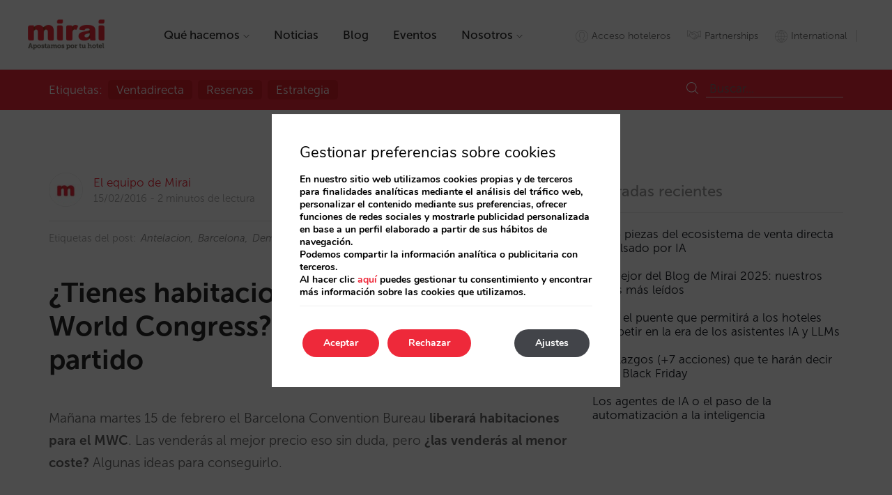

--- FILE ---
content_type: text/html; charset=UTF-8
request_url: https://es.mirai.com/es/blog/habitaciones-mobile-world-congress-maximo-partido/
body_size: 14494
content:
<!DOCTYPE html>
<html lang="es-ES">

<head>
    <meta charset="UTF-8">
    <meta http-equiv="X-UA-Compatible" content="IE=edge">
    <meta name="viewport" content="width=device-width, initial-scale=1">
    <title>
        ¿Tienes habitaciones para el Mobile World Congress? Sácales el máximo partido |     </title>
	<link rel="help" href="https://es.mirai.com/llms.txt" title="Contexto para LLMs">
	<link rel="alternate" type="text/plain" href="https://es.mirai.com/ia.txt" title="Instrucciones para Agentes de IA">
    <script>(function(d, s, id){
				 var js, fjs = d.getElementsByTagName(s)[0];
				 if (d.getElementById(id)) {return;}
				 js = d.createElement(s); js.id = id;
				 js.src = "//connect.facebook.net/en_US/sdk.js#xfbml=1&version=v2.6";
				 fjs.parentNode.insertBefore(js, fjs);
			   }(document, 'script', 'facebook-jssdk'));</script><link rel='dns-prefetch' href='//ajax.googleapis.com' />
<link rel='dns-prefetch' href='//cdnjs.cloudflare.com' />
<link rel='dns-prefetch' href='//maxcdn.bootstrapcdn.com' />
<link rel='dns-prefetch' href='//s.w.org' />
<link rel='stylesheet' id='contact-form-7-css'  href='https://es.mirai.com/wp-content/plugins/contact-form-7/includes/css/styles.css?ver=4.9.2' type='text/css' media='all' />
<link rel='stylesheet' id='simple-share-buttons-adder-font-awesome-css'  href='//maxcdn.bootstrapcdn.com/font-awesome/4.3.0/css/font-awesome.min.css?ver=4.7.27' type='text/css' media='all' />
<link rel='stylesheet' id='wp-job-manager-applications-frontend-css'  href='https://es.mirai.com/wp-content/plugins/wp-job-manager-applications/assets/css/frontend.css?ver=4.7.27' type='text/css' media='all' />
<link rel='stylesheet' id='bootstrap-css'  href='https://es.mirai.com/wp-content/themes/miraicorp/css/bootstrap.min.css?ver=3.3.7' type='text/css' media='all' />
<link rel='stylesheet' id='miraicorp-style-css'  href='https://es.mirai.com/wp-content/themes/miraicorp/style.css?ver=4.7.27' type='text/css' media='all' />
<link rel='stylesheet' id='miraicorp-uno-css'  href='https://es.mirai.com/wp-content/themes/miraicorp/uno.css?ver=4.7.27' type='text/css' media='all' />
<link rel='stylesheet' id='blog-css'  href='https://es.mirai.com/wp-content/themes/miraicorp/blog.css?ver=4.7.27' type='text/css' media='all' />
<link rel='stylesheet' id='gdpr_cc_addon_frontend-css'  href='https://es.mirai.com/wp-content/plugins/gdpr-cookie-compliance-pro/assets/css/gdpr_cc_addon.css?ver=2.1.0' type='text/css' media='all' />
<link rel='stylesheet' id='moove_gdpr_frontend-css'  href='https://es.mirai.com/wp-content/plugins/gdpr-cookie-compliance/dist/styles/gdpr-main.css?ver=4.3.9' type='text/css' media='all' />
<style id='moove_gdpr_frontend-inline-css' type='text/css'>
#moove_gdpr_cookie_modal,#moove_gdpr_cookie_info_bar,.gdpr_cookie_settings_shortcode_content{font-family:Nunito,sans-serif}#moove_gdpr_save_popup_settings_button{background-color:#373737;color:#fff}#moove_gdpr_save_popup_settings_button:hover{background-color:#000}#moove_gdpr_cookie_info_bar .moove-gdpr-info-bar-container .moove-gdpr-info-bar-content a.mgbutton,#moove_gdpr_cookie_info_bar .moove-gdpr-info-bar-container .moove-gdpr-info-bar-content button.mgbutton{background-color:#ee293a}#moove_gdpr_cookie_modal .moove-gdpr-modal-content .moove-gdpr-modal-footer-content .moove-gdpr-button-holder a.mgbutton,#moove_gdpr_cookie_modal .moove-gdpr-modal-content .moove-gdpr-modal-footer-content .moove-gdpr-button-holder button.mgbutton,.gdpr_cookie_settings_shortcode_content .gdpr-shr-button.button-green{background-color:#ee293a;border-color:#ee293a}#moove_gdpr_cookie_modal .moove-gdpr-modal-content .moove-gdpr-modal-footer-content .moove-gdpr-button-holder a.mgbutton:hover,#moove_gdpr_cookie_modal .moove-gdpr-modal-content .moove-gdpr-modal-footer-content .moove-gdpr-button-holder button.mgbutton:hover,.gdpr_cookie_settings_shortcode_content .gdpr-shr-button.button-green:hover{background-color:#fff;color:#ee293a}#moove_gdpr_cookie_modal .moove-gdpr-modal-content .moove-gdpr-modal-close i,#moove_gdpr_cookie_modal .moove-gdpr-modal-content .moove-gdpr-modal-close span.gdpr-icon{background-color:#ee293a;border:1px solid #ee293a}#moove_gdpr_cookie_modal .moove-gdpr-modal-content .moove-gdpr-modal-close i:hover,#moove_gdpr_cookie_modal .moove-gdpr-modal-content .moove-gdpr-modal-close span.gdpr-icon:hover,#moove_gdpr_cookie_info_bar span[data-href]>u.change-settings-button{color:#ee293a}#moove_gdpr_cookie_modal .moove-gdpr-modal-content .moove-gdpr-modal-left-content #moove-gdpr-menu li.menu-item-selected a span.gdpr-icon,#moove_gdpr_cookie_modal .moove-gdpr-modal-content .moove-gdpr-modal-left-content #moove-gdpr-menu li.menu-item-selected button span.gdpr-icon{color:inherit}#moove_gdpr_cookie_modal .moove-gdpr-modal-content .moove-gdpr-modal-left-content #moove-gdpr-menu li:hover a,#moove_gdpr_cookie_modal .moove-gdpr-modal-content .moove-gdpr-modal-left-content #moove-gdpr-menu li:hover button{color:#fff}#moove_gdpr_cookie_modal .moove-gdpr-modal-content .moove-gdpr-modal-left-content #moove-gdpr-menu li a span.gdpr-icon,#moove_gdpr_cookie_modal .moove-gdpr-modal-content .moove-gdpr-modal-left-content #moove-gdpr-menu li button span.gdpr-icon{color:inherit}#moove_gdpr_cookie_modal .gdpr-acc-link{line-height:0;font-size:0;color:transparent;position:absolute}#moove_gdpr_cookie_modal .moove-gdpr-modal-content .moove-gdpr-modal-close:hover i,#moove_gdpr_cookie_modal .moove-gdpr-modal-content .moove-gdpr-modal-left-content #moove-gdpr-menu li a,#moove_gdpr_cookie_modal .moove-gdpr-modal-content .moove-gdpr-modal-left-content #moove-gdpr-menu li button,#moove_gdpr_cookie_modal .moove-gdpr-modal-content .moove-gdpr-modal-left-content #moove-gdpr-menu li button i,#moove_gdpr_cookie_modal .moove-gdpr-modal-content .moove-gdpr-modal-left-content #moove-gdpr-menu li a i,#moove_gdpr_cookie_modal .moove-gdpr-modal-content .moove-gdpr-tab-main .moove-gdpr-tab-main-content a:hover,#moove_gdpr_cookie_info_bar.moove-gdpr-dark-scheme .moove-gdpr-info-bar-container .moove-gdpr-info-bar-content a.mgbutton:hover,#moove_gdpr_cookie_info_bar.moove-gdpr-dark-scheme .moove-gdpr-info-bar-container .moove-gdpr-info-bar-content button.mgbutton:hover,#moove_gdpr_cookie_info_bar.moove-gdpr-dark-scheme .moove-gdpr-info-bar-container .moove-gdpr-info-bar-content a:hover,#moove_gdpr_cookie_info_bar.moove-gdpr-dark-scheme .moove-gdpr-info-bar-container .moove-gdpr-info-bar-content button:hover,#moove_gdpr_cookie_info_bar.moove-gdpr-dark-scheme .moove-gdpr-info-bar-container .moove-gdpr-info-bar-content span.change-settings-button:hover,#moove_gdpr_cookie_info_bar.moove-gdpr-dark-scheme .moove-gdpr-info-bar-container .moove-gdpr-info-bar-content u.change-settings-button:hover,#moove_gdpr_cookie_info_bar span[data-href]>u.change-settings-button{color:#ee293a}#moove_gdpr_cookie_modal .moove-gdpr-modal-content .moove-gdpr-modal-left-content #moove-gdpr-menu li.menu-item-selected a,#moove_gdpr_cookie_modal .moove-gdpr-modal-content .moove-gdpr-modal-left-content #moove-gdpr-menu li.menu-item-selected button{color:#fff}#moove_gdpr_cookie_modal .moove-gdpr-modal-content .moove-gdpr-modal-left-content #moove-gdpr-menu li.menu-item-selected a i,#moove_gdpr_cookie_modal .moove-gdpr-modal-content .moove-gdpr-modal-left-content #moove-gdpr-menu li.menu-item-selected button i{color:#fff}#moove_gdpr_cookie_modal.lity-hide{display:none}#moove_gdpr_cookie_info_bar.gdpr-full-screen-infobar .moove-gdpr-info-bar-container .moove-gdpr-info-bar-content .moove-gdpr-cookie-notice p a{color:#ee293a!important}
</style>
<link rel="canonical" href="https://es.mirai.com/es/blog/habitaciones-mobile-world-congress-maximo-partido/" />
<meta name="tec-api-version" content="v1"><meta name="tec-api-origin" content="https://es.mirai.com/es"><link rel="https://theeventscalendar.com/" href="https://es.mirai.com/es/wp-json/tribe/events/v1/" /><link rel="shortcut icon" href="https://es.mirai.com/wp-content/themes/miraicorp/images/favicon.ico" /><link hreflang='es' href='https://es.mirai.com/es/blog/habitaciones-mobile-world-congress-maximo-partido/' rel='alternate' />
<link hreflang="x-default" href="https://es.mirai.com/es/blog/habitaciones-mobile-world-congress-maximo-partido/" rel="alternate" />
<link rel="shortcut icon" type="image/x-icon" href="https://es.mirai.com/wp-content/themes/miraicorp/images/favicon.ico" /><style>#wpadminbar #wp-admin-bar-site-name>.ab-item:before { content: none !important;}li#wp-admin-bar-site-name a { background: url( "https://es.mirai.com/wp-content/themes/miraicorp/images/favicon.ico" ) left center/20px no-repeat !important; padding-left: 21px !important; background-size: 20px !important; } li#wp-admin-bar-site-name { margin-left: 5px !important; } li#wp-admin-bar-site-name {} #wp-admin-bar-site-name div a { background: none !important; }
</style>    <script>
    window.dataLayer = window.dataLayer || [];
    function gtag(){dataLayer.push(arguments);}
    gtag('consent', 'default', {
        'ad_storage': 'denied',
        'ad_user_data': 'denied',
        'ad_personalization': 'denied',
        'analytics_storage': 'denied'
    });
    </script>
    
    <!-- Google Tag Manager -->
    <script>(function (w, d, s, l, i) {
            w[l] = w[l] || []; w[l].push({
                'gtm.start':
                    new Date().getTime(), event: 'gtm.js'
            }); var f = d.getElementsByTagName(s)[0],
                j = d.createElement(s), dl = l != 'dataLayer' ? '&l=' + l : ''; j.async = true; j.src =
                    'https://www.googletagmanager.com/gtm.js?id=' + i + dl; f.parentNode.insertBefore(j, f);
        })(window, document, 'script', 'dataLayer', 'GTM-MB6XG9');</script>
</head>

<body class="post-template-default single single-post postid-5976 single-format-standard tribe-no-js cat-blog desktop mirai-corporation es">

    <!-- Google Tag Manager (noscript) -->
    <noscript><iframe src="https://www.googletagmanager.com/ns.html?id=GTM-MB6XG9" height="0" width="0"
            style="display:none;visibility:hidden"></iframe></noscript>
    <!-- End Google Tag Manager (noscript) -->

    <header>

        <nav class="navbar-fixed-top" data-spy="affix" data-offset-top="1">

                        <a href="https://es.mirai.com/es" class="" title="">
                
                <img src="https://es.mirai.com/wp-content/themes/miraicorp/images/logo-mirai-es.png" alt="Logo" class="brand-mirai" />

                            </a>
            
            <ul id="nav-menu" class=""><li><a href="https://es.mirai.com/es/que-hacemos/">Qué hacemos<span class='i-25117 icon'></span></a>
<ul class="sub-menu">
	<li><a href="https://es.mirai.com/es/que-hacemos/motor-de-reservas/"><span class='i-25118 icon'></span>Motor<br>de reservas</a></li>
	<li><a href="https://es.mirai.com/es/que-hacemos/proyecto-web/"><span class='i-25123 icon'></span>Proyecto<br>web</a></li>
	<li><a href="https://es.mirai.com/es/que-hacemos/conectividad-metabuscadores/"><span class='i-25121 icon'></span>Conectividad<br>metabuscadores</a></li>
	<li><a href="https://es.mirai.com/es/que-hacemos/marketing-digital/"><span class='i-25120 icon'></span>Marketing<br>digital</a></li>
	<li><a href="https://es.mirai.com/es/que-hacemos/consultoria-de-distribucion/"><span class='i-25122 icon'></span>Consultoría<br>de distribución</a></li>
	<li><a href="https://es.mirai.com/es/que-hacemos/contact-center/"><span class='i-25119 icon'></span>Gestión<br>omnicanal</a></li>
	<li><a href="https://es.mirai.com/es/que-hacemos/3d-twin/"><span class='i-35216 icon'></span>Mirai<br>Twin</a></li>
	<li><a href="https://es.mirai.com/es/blog/mirai-pro-la-solucion-de-venta-directa-a-agencias-minoristas-y-empresas/"><span class='i-33711 icon'></span>Mirai<br>Pro</a></li>
	<li><a href="https://es.mirai.com/es/partnerships/"><span class='i-32187 icon'></span>Partnerships</a></li>
</ul>
</li>
<li><a href="https://es.mirai.com/es/servicios/noticias/">Noticias</a></li>
<li><a href="https://es.mirai.com/es/blog/">Blog</a></li>
<li><a href="https://es.mirai.com/es/eventos">Eventos</a></li>
<li><a href="https://es.mirai.com/es/nosotros/">Nosotros<span class='i-25127 icon'></span></a>
<ul class="sub-menu">
	<li><a href="https://es.mirai.com/es/nosotros/mision/"><span class='i-25128 icon'></span>Misión</a></li>
	<li><a href="https://es.mirai.com/es/nosotros/contacto/"><span class='i-25129 icon'></span>Contacto</a></li>
</ul>
</li>
</ul><ul id="second-menu" class="pull-right"><li><a rel="nofollow" href="https://admin.mirai.com/MRE/Login.do?language=es" id="access-link"><span class="icon"></span><span>Acceso hoteleros</span></a></li>
<li><a href="https://es.mirai.com/es/partnerships/"><span class="icon"></span><span>Partnerships</span></a></li>
<li><a href="https://www.mirai.com" id="international-link"><span class="icon"></span><span>International</span></a></li>
<li><ul id="lang-menu" class="qts_type_text qts-lang-menu">
<li  class="qts_lang_item active"><a href="https://es.mirai.com/es/blog/habitaciones-mobile-world-congress-maximo-partido/" lang="es" hreflang="es">ESP</a></li>
<li  class="qts_lang_item last-child"><a href="" lang="en" hreflang="en"></a></li>
</ul>
</li></ul>
        </nav>

    </header>
<main>

    <div class="red-bar">
        <div class="container">
            <div class="tags-menu-md"><span>Etiquetas:</span><ul><li ><a href='https://es.mirai.com/es/tag/ventadirecta/?category=blog' rel='tag'>ventadirecta</a></li><li ><a href='https://es.mirai.com/es/tag/reservas/?category=blog' rel='tag'>reservas</a></li><li ><a href='https://es.mirai.com/es/tag/estrategia/?category=blog' rel='tag'>estrategia</a></li></ul></div>            <form role="search" method="get" class="search-form" action="https://es.mirai.com/es/">
				<label>
					<span class="screen-reader-text">Search for:</span>
					<input type="search" class="search-field" placeholder="Buscar..." value="" name="s" title="Buscar...">
				</label>
				<input type="submit" class="search-submit" value="&#521;">
			<input name="cat" value="64" type="hidden"></form>
        </div>
    </div>

		
            <div class="breadcrumbs container-fluid">
            <div class="container">
                <!-- Breadcrumb NavXT 6.2.1 -->
<a href="https://es.mirai.com/es/" title="Mirai | Distribución hotelera, marketing y venta directa"><span class="icon">⌂</span>Inicio</a> &gt; <span><a title="Ir a los archivos de la categoría Blog." href="/blog/">Blog</a></span> &gt; <span>¿Tienes habitaciones para el Mobile World Congress? Sácales el máximo partido</span>            </div>
        </div>
    
    <section>
        <div class="container">
            <div class="row">
                <div class="col-xs-12 col-sm-12 col-md-8">
                    
<article id="post-5976" class="post-5976 post type-post status-publish format-standard hentry category-blog tag-antelacion tag-barcelona tag-demanda tag-llenar tag-mobile_world_congress">
	<div class="entry-header">
            <div class="share-links"><div class="addthis_inline_share_toolbox"><!-- Simple Share Buttons Adder (8.1.2) simplesharebuttons.com --><div class="ssba-classic-2 ssba ssbp-wrap left ssbp--theme-1"><div style="text-align:left"><a data-site="" class="ssba_facebook_share" href="http://www.facebook.com/sharer.php?u=https://es.mirai.com/es/blog/habitaciones-mobile-world-congress-maximo-partido/"  target="_blank" ><img src="https://es.mirai.com/wp-content/plugins/simple-share-buttons-adder/buttons/somacro/facebook.png" style="width: 30px;" title="Facebook" class="ssba ssba-img" alt="Share on Facebook" /><div title="Facebook" class="ssbp-text">Facebook</div></a><a data-site="" class="ssba_twitter_share" href="http://twitter.com/share?url=https://es.mirai.com/es/blog/habitaciones-mobile-world-congress-maximo-partido/&amp;text=%C2%BFTienes%20habitaciones%20para%20el%20Mobile%20World%20Congress%3F%20S%C3%A1cales%20el%20m%C3%A1ximo%20partido%20"  target=&quot;_blank&quot; ><img src="https://es.mirai.com/wp-content/plugins/simple-share-buttons-adder/buttons/somacro/twitter.png" style="width: 30px;" title="Twitter" class="ssba ssba-img" alt="Tweet about this on Twitter" /><div title="Twitter" class="ssbp-text">Twitter</div></a><a data-site="linkedin" class="ssba_linkedin_share ssba_share_link" href="http://www.linkedin.com/shareArticle?mini=true&amp;url=https://es.mirai.com/es/blog/habitaciones-mobile-world-congress-maximo-partido/"  target=&quot;_blank&quot; ><img src="https://es.mirai.com/wp-content/plugins/simple-share-buttons-adder/buttons/somacro/linkedin.png" style="width: 30px;" title="LinkedIn" class="ssba ssba-img" alt="Share on LinkedIn" /><div title="Linkedin" class="ssbp-text">Linkedin</div></a></div></div></div></div><img alt='' src='https://secure.gravatar.com/avatar/0e51e983f1ad0417439436ec09a4e1dd?s=49&#038;d=mm&#038;r=g' srcset='https://secure.gravatar.com/avatar/0e51e983f1ad0417439436ec09a4e1dd?s=98&amp;d=mm&amp;r=g 2x' class='avatar avatar-49 photo' height='49' width='49' /><div class="pull-left"><a class="author-link" href="https://es.mirai.com/es/blog/author/equipomirai/?category=blog">El equipo de Mirai</a><span class="posted-on"><time class="entry-date published updated" datetime="15/02/2016">15/02/2016</time></span><span class="reading-time">2 minutos de lectura</span></div>	</div><!-- .entry-header -->
        
        <div class="tags-container">
            <span class="tags">Etiquetas del post: <a href="https://es.mirai.com/es/tag/antelacion/?category=blog" rel="tag">antelacion</a></span><a href="https://es.mirai.com/es/tag/barcelona/?category=blog" rel="tag">barcelona</a></span><a href="https://es.mirai.com/es/tag/demanda/?category=blog" rel="tag">demanda</a></span><a href="https://es.mirai.com/es/tag/llenar/?category=blog" rel="tag">llenar</a></span><a href="https://es.mirai.com/es/tag/mobile_world_congress/?category=blog" rel="tag">mobile_world_congress</a>        </div>
        
        <h1 class="entry-title">¿Tienes habitaciones para el Mobile World Congress? Sácales el máximo partido</h1>        

	<div class="entry-content">
            <p>Mañana martes 15 de febrero el Barcelona Convention Bureau <strong>liberará habitaciones para el MWC</strong>. Las venderás al mejor precio eso sin duda, pero <strong>¿las venderás al menor coste?</strong> Algunas ideas para conseguirlo.</p>
<p>A 14 de febrero, y según Booking.com, la oferta para los días grandes del evento (22 y 23 Feb.) es muy baja con el 93% reservado y sólo 35 alojamientos disponibles (hemos eliminado youth hostels y apartamentos)</p>
<p style="text-align: center"><a href="http://es-mirai.webs3.mirai.es/files/booking-es.png"><img alt="booking es" height="163" src="http://es-mirai.webs3.mirai.es/files/booking-es-1024x301.png" width="553" class="aligncenter  wp-image-6004" srcset="https://es.mirai.com/files/booking-es-1024x301.png 1024w, https://es.mirai.com/files/booking-es-200x58.png 200w, https://es.mirai.com/files/booking-es-300x88.png 300w, https://es.mirai.com/files/booking-es-1200x353.png 1200w, https://es.mirai.com/files/booking-es-768x226.png 768w, https://es.mirai.com/files/booking-es.png 1296w" sizes="(max-width: 553px) 100vw, 553px" /></a></p>
<p style="text-align: left">Desde Mirai podemos confirmar esta falta de oferta. Nuestros datos nos indican un importante pico de demanda para MWC que en más de un 71% de los casos se pierde porque los hoteles están ya completos. Una oportunidad de oro desaprovechada para vender, no sólo caro, sino por el canal online más rentable: la web.</p>
<p style="text-align: center"><a href="http://es-mirai.webs3.mirai.es/files/Screen-Shot-2016-02-15-at-06.23.57.png"><img alt="demanda mwc" height="360" src="http://es-mirai.webs3.mirai.es/files/Screen-Shot-2016-02-15-at-06.23.57.png" width="466" class="aligncenter  wp-image-5990" srcset="https://es.mirai.com/files/Screen-Shot-2016-02-15-at-06.23.57.png 1078w, https://es.mirai.com/files/Screen-Shot-2016-02-15-at-06.23.57-200x154.png 200w, https://es.mirai.com/files/Screen-Shot-2016-02-15-at-06.23.57-300x231.png 300w, https://es.mirai.com/files/Screen-Shot-2016-02-15-at-06.23.57-1024x791.png 1024w, https://es.mirai.com/files/Screen-Shot-2016-02-15-at-06.23.57-768x593.png 768w" sizes="(max-width: 466px) 100vw, 466px" /></a></p>
<h3><span style="color: #000000"><b>Te han liberado X habitaciones, ¿qué hacer con ellas?</b></span></h3>
<p><b></b>Ya sabes nuestra filosofía: si puedes vender por ti mismo y sin necesidad de intermediación hazlo.</p>
<ul>
<li>Si puedes vender las habitaciones por teléfono o por email no las coloques en ningún medio online ni siquiera en tu web. En MWC suena algo complicado pero ahí lo dejamos.</li>
<li>Si te animas a dejar las habitaciones sólo en tu web, asegúrate de que los clientes lleguen a ella o de otro modo tendrás riesgo de no venderlas (el peor escenario). Para ello conecta tu web a metabuscadores como Trivago, Tripadvisor, Kayak o Google HPA (hotel Price ads). Aumentará tu coste de distribución pero lo mantendrás todavía muy por debajo del coste medio de las OTAs.</li>
<li> Añade las restricciones que creas convenientes: estancias mínimas, restricción de llegada o salida, etc.</li>
<li> Siempre no reembolsables. La fecha más propicia para <a href="http://blog.miraiespana.com/tarifas-no-reembolsables/">esta estrategia</a>.</li>
<li> Si necesitas más visibilidad o tienes mucho inventario abre gradualmente alguna OTA siempre de <a href="http://blog.miraiespana.com/como-calcular-el-coste-real-de-cada-canal-de-venta/">más rentable a menos</a>. Dos reflexiones si llegas a este punto:
<ul>
<li>La demanda es tan alta que olvida la paridad de PVP y piensa en paridad de netos. Si fijas un precio neto de 200€, deberías poner en la web 212€ (asumiendo 6% de coste), en Booking.com 243€ (asumiendo una comisión del 18%) y en Expedia 263€ (asumiendo 24% de comisión). De este modo obtendrás 200€ de neto independientemente de quién venda la habitación.</li>
<li>Opcionalmente añade restricciones aún más fuertes en las OTA que en canal directo.</li>
</ul>
</li>
</ul>
<h3><span style="color: #000000"><b>Un ejercicio práctico</b></span></h3>
<p>Supongamos que liberan 10 habitaciones, a 300€ de pvp por noche, que el coste medio de OTA es 20% y el de la web un 6%.</p>
<p style="text-align: left">Vemos cómo mejora el <a href="http://blog.miraiespana.com/goppar-como-saber-si-tu-hotel-gana-dinero/">GOP</a> (gross operating profit) a medida la web gana cuota de venta de estas habitaciones. Asumiendo un escenario de todo vendido por la web hablaríamos de una mejora de más de un 13% del GOP.</p>
<p style="text-align: center"><a href="http://es-mirai.webs3.mirai.es/files/Screen-Shot-2016-02-13-at-13.56.43.png"><img alt="Ejemplo practico MWC" height="163" src="http://es-mirai.webs3.mirai.es/files/Screen-Shot-2016-02-13-at-13.56.43.png" width="493" class="aligncenter  wp-image-5978" srcset="https://es.mirai.com/files/Screen-Shot-2016-02-13-at-13.56.43.png 822w, https://es.mirai.com/files/Screen-Shot-2016-02-13-at-13.56.43-200x66.png 200w, https://es.mirai.com/files/Screen-Shot-2016-02-13-at-13.56.43-300x99.png 300w, https://es.mirai.com/files/Screen-Shot-2016-02-13-at-13.56.43-768x254.png 768w" sizes="(max-width: 493px) 100vw, 493px" /></a></p>
<p style="text-align: left">El MWC no es la única fecha de alta demanda del calendario. Hay muchos <a href="http://news.miraiespana.com/files/2015/12/Calendari-demanda-Barcelona-20162.pdf">eventos y congresos en Barcelona en 2016</a>. En estas <a href="http://blog.miraiespana.com/saca-el-maximo-partido-fechas-calientes-caso-real/">fechas calientes la estrategia de distribución debe de ser mucho más agresiva</a> ya que puedes, sin riesgo, hacer un gran impacto en la cuenta de resultados.</p>
<!-- Simple Share Buttons Adder (8.1.2) simplesharebuttons.com --><div class="ssba-classic-2 ssba ssbp-wrap left ssbp--theme-1"><div style="text-align:left"><a data-site="" class="ssba_facebook_share" href="http://www.facebook.com/sharer.php?u=https://es.mirai.com/es/blog/habitaciones-mobile-world-congress-maximo-partido/"  target="_blank" ><img src="https://es.mirai.com/wp-content/plugins/simple-share-buttons-adder/buttons/somacro/facebook.png" style="width: 30px;" title="Facebook" class="ssba ssba-img" alt="Share on Facebook" /><div title="Facebook" class="ssbp-text">Facebook</div></a><a data-site="" class="ssba_twitter_share" href="http://twitter.com/share?url=https://es.mirai.com/es/blog/habitaciones-mobile-world-congress-maximo-partido/&amp;text=%C2%BFTienes%20habitaciones%20para%20el%20Mobile%20World%20Congress%3F%20S%C3%A1cales%20el%20m%C3%A1ximo%20partido%20"  target=&quot;_blank&quot; ><img src="https://es.mirai.com/wp-content/plugins/simple-share-buttons-adder/buttons/somacro/twitter.png" style="width: 30px;" title="Twitter" class="ssba ssba-img" alt="Tweet about this on Twitter" /><div title="Twitter" class="ssbp-text">Twitter</div></a><a data-site="linkedin" class="ssba_linkedin_share ssba_share_link" href="http://www.linkedin.com/shareArticle?mini=true&amp;url=https://es.mirai.com/es/blog/habitaciones-mobile-world-congress-maximo-partido/"  target=&quot;_blank&quot; ><img src="https://es.mirai.com/wp-content/plugins/simple-share-buttons-adder/buttons/somacro/linkedin.png" style="width: 30px;" title="LinkedIn" class="ssba ssba-img" alt="Share on LinkedIn" /><div title="Linkedin" class="ssbp-text">Linkedin</div></a></div></div>	</div><!-- .entry-content -->

	<div class="entry-footer">
            <div id="related-posts"><h4>Entradas relacionadas</h4><ul><li><a href="https://es.mirai.com/es/blog/guia-de-supervivencia-del-hotelero-el-sesgo-del-superviviente-y-como-analizar-la-demanda-real-de-tu-hotel-parte-2/">Guía de supervivencia del hotelero: el &#8220;sesgo del superviviente&#8221; y cómo analizar la demanda real de tu hotel (Parte 2)</a></li><li><a href="https://es.mirai.com/es/blog/claves-para-mejorar-el-rendimiento-de-tus-campanas-en-google-hotel-ads/">Claves para mejorar el rendimiento de tus campañas en Google Hotel Ads (Parte 4)</a></li><li><a href="https://es.mirai.com/es/blog/lo-mejor-del-blog-de-mirai-2024-nuestros-posts-mas-leidos/">Lo mejor del Blog de Mirai 2024: nuestros posts más leídos</a></li></ul></div>	</div><!-- .entry-footer -->
</article><!-- #post-## -->

	<nav class="navigation post-navigation" role="navigation">
		<h2 class="screen-reader-text">Post navigation</h2>
		<div class="nav-links"><div class="nav-previous"><a href="https://es.mirai.com/es/blog/saca-el-maximo-partido-fechas-calientes-caso-real/"><span class='i-prev icon'></span> <h3 class='header'>Artículo anterior</h3><span class='post-name'>Saca el máximo partido a fechas calientes: un caso real</span></a></div><div class="nav-next"><a href="https://es.mirai.com/es/blog/tarifas-no-reembolsables/"><h3 class='header'>Artículo siguiente</h3><span class='post-name'>No reembolsables: todo lo que hay que tener en cuenta</span> <span class='i-next icon'></span></a></div></div>
	</nav>                </div><!-- .col-xs-12 col-sm-12 col-md-8 -->
                
<div class="sidebar col-xs-12 col-sm-12 col-md-4">
	            <section id="miraicorp-recent-posts-2" class="widget miraicorp_widget_recent_entries">            <h2 class="widget-title">Entradas recientes</h2>            <ul>
                                    <li>
                        <a href="https://es.mirai.com/es/blog/las-6-piezas-del-ecosistema-de-venta-directa-impulsado-por-ia/">Las 6 piezas del ecosistema de venta directa impulsado por IA</a>
                                            </li>
                                    <li>
                        <a href="https://es.mirai.com/es/blog/lo-mejor-del-blog-de-mirai-2025-nuestros-posts-mas-leidos/">Lo mejor del Blog de Mirai 2025: nuestros posts más leídos</a>
                                            </li>
                                    <li>
                        <a href="https://es.mirai.com/es/blog/mcp-el-puente-que-permitira-a-los-hoteles-competir-en-la-era-de-los-asistentes-ia-y-llms/">MCP, el puente que permitirá a los hoteles competir en la era de los asistentes IA y LLMs</a>
                                            </li>
                                    <li>
                        <a href="https://es.mirai.com/es/blog/7-hallazgos-7-acciones-que-te-haran-decir-si-a-black-friday/">7 hallazgos (+7 acciones) que te harán decir “sí” a Black Friday</a>
                                            </li>
                                    <li>
                        <a href="https://es.mirai.com/es/blog/los-agentes-ia-o-el-paso-de-la-automatizacion-a-la-inteligencia/">Los agentes de IA o el paso de la automatización a la inteligencia</a>
                                            </li>
                            </ul>
            </section>            <section id="miraicorp-authors-widget-2" class="widget miraicorp-authors-widget">
            <div class="author-profile">

                
                
            </div><!-- .author-profile -->

        
            <div class="author-profile">

                
                
            </div><!-- .author-profile -->

        
            <div class="author-profile">

                
                
            </div><!-- .author-profile -->

        
            <div class="author-profile">

                
                
            </div><!-- .author-profile -->

        
            <div class="author-profile">

                
                
            </div><!-- .author-profile -->

        
            <div class="author-profile">

                
                
            </div><!-- .author-profile -->

        
            <div class="author-profile">

                
                
            </div><!-- .author-profile -->

        
            <div class="author-profile">

                
                
            </div><!-- .author-profile -->

        
            <div class="author-profile">

                
                
            </div><!-- .author-profile -->

        
            <div class="author-profile">

                
                
            </div><!-- .author-profile -->

        
            <div class="author-profile">

                
                
            </div><!-- .author-profile -->

        
            <div class="author-profile">

                
                
            </div><!-- .author-profile -->

        
            <div class="author-profile">

                
                
            </div><!-- .author-profile -->

        
            <div class="author-profile">

                
                
            </div><!-- .author-profile -->

        
            <div class="author-profile">

                
                
            </div><!-- .author-profile -->

        
            <div class="author-profile">

                
                
            </div><!-- .author-profile -->

        
            <div class="author-profile">

                
                
            </div><!-- .author-profile -->

        
            <div class="author-profile">

                
                
            </div><!-- .author-profile -->

        
            <div class="author-profile">

                
                
            </div><!-- .author-profile -->

        
            <div class="author-profile">

                
                
            </div><!-- .author-profile -->

        
            <div class="author-profile">

                
                
            </div><!-- .author-profile -->

        
            <div class="author-profile">

                
                
            </div><!-- .author-profile -->

        
            <div class="author-profile">

                
                
            </div><!-- .author-profile -->

        
            <div class="author-profile">

                
                
            </div><!-- .author-profile -->

        
            <div class="author-profile">

                
                
            </div><!-- .author-profile -->

        
            <div class="author-profile">

                
                
            </div><!-- .author-profile -->

        
            <div class="author-profile">

                
                
            </div><!-- .author-profile -->

        
            <div class="author-profile">

                
                
            </div><!-- .author-profile -->

        
            <div class="author-profile">

                
                
            </div><!-- .author-profile -->

        
            <div class="author-profile">

                
                
            </div><!-- .author-profile -->

        
            <div class="author-profile">

                
                
            </div><!-- .author-profile -->

        
            <div class="author-profile">

                
                
            </div><!-- .author-profile -->

        
            <div class="author-profile">

                
                
            </div><!-- .author-profile -->

        
            <div class="author-profile">

                
                
            </div><!-- .author-profile -->

        
            <div class="author-profile">

                
                
            </div><!-- .author-profile -->

        
            <div class="author-profile">

                
                
            </div><!-- .author-profile -->

        
            <div class="author-profile">

                
                
            </div><!-- .author-profile -->

        
            <div class="author-profile">

                
                
            </div><!-- .author-profile -->

        
            <div class="author-profile">

                
                
            </div><!-- .author-profile -->

        
            <div class="author-profile">

                
                
            </div><!-- .author-profile -->

        
            <div class="author-profile">

                
                
            </div><!-- .author-profile -->

        
            <div class="author-profile">

                
                
            </div><!-- .author-profile -->

        
            <div class="author-profile">

                
                
            </div><!-- .author-profile -->

        
            <div class="author-profile">

                
                
            </div><!-- .author-profile -->

        
            <div class="author-profile">

                
                
            </div><!-- .author-profile -->

        
            <div class="author-profile">

                
                
            </div><!-- .author-profile -->

        
            <div class="author-profile">

                
                
            </div><!-- .author-profile -->

        
            <div class="author-profile">

                
                
            </div><!-- .author-profile -->

        
            <div class="author-profile">

                
                
            </div><!-- .author-profile -->

        
            <div class="author-profile">

                
                
            </div><!-- .author-profile -->

        
            <div class="author-profile">

                
                
            </div><!-- .author-profile -->

        
            <div class="author-profile">

                
                
            </div><!-- .author-profile -->

        
            <div class="author-profile">

                
                
            </div><!-- .author-profile -->

        
            <div class="author-profile">

                
                
            </div><!-- .author-profile -->

        
            <div class="author-profile">

                
                
            </div><!-- .author-profile -->

        
            <div class="author-profile">

                
                
            </div><!-- .author-profile -->

        
        
        </section><section id="tag_cloud-2" class="widget widget_tag_cloud"><h2 class="widget-title">Tags</h2><div class="tagcloud"><a href='https://es.mirai.com/es/tag/destacado/?category=blog' class='tag-link-163 tag-link-position-1' title='134 topics' style='font-size: 22pt;'>destacado</a>
<a href='https://es.mirai.com/es/tag/distribucion/?category=blog' class='tag-link-12 tag-link-position-2' title='95 topics' style='font-size: 15.4375pt;'>distribucion</a>
<a href='https://es.mirai.com/es/tag/estrategia/?category=blog' class='tag-link-6 tag-link-position-3' title='97 topics' style='font-size: 15.875pt;'>estrategia</a>
<a href='https://es.mirai.com/es/tag/google/?category=blog' class='tag-link-34 tag-link-position-4' title='88 topics' style='font-size: 14.125pt;'>google</a>
<a href='https://es.mirai.com/es/tag/hoteles/?category=blog' class='tag-link-3 tag-link-position-5' title='67 topics' style='font-size: 8.875pt;'>hoteles</a>
<a href='https://es.mirai.com/es/tag/marketing-2/?category=blog' class='tag-link-4 tag-link-position-6' title='63 topics' style='font-size: 8pt;'>marketing</a>
<a href='https://es.mirai.com/es/tag/ota/?category=blog' class='tag-link-112 tag-link-position-7' title='78 topics' style='font-size: 11.9375pt;'>OTA</a>
<a href='https://es.mirai.com/es/tag/reservas/?category=blog' class='tag-link-99 tag-link-position-8' title='98 topics' style='font-size: 16.3125pt;'>reservas</a>
<a href='https://es.mirai.com/es/tag/vendadirecta/?category=blog' class='tag-link-639 tag-link-position-9' title='72 topics' style='font-size: 10.1875pt;'>vendadirecta</a>
<a href='https://es.mirai.com/es/tag/ventadirecta/?category=blog' class='tag-link-442 tag-link-position-10' title='106 topics' style='font-size: 17.625pt;'>ventadirecta</a></div>
</section><section id="text-2" class="widget widget_text">			<div class="textwidget"></div>
		</section></div><!-- .col-xs-12 col-sm-12 col-md-4 -->
            </div><!-- .row -->
        </div><!-- .container -->
    </section>

    <section class="bg-light-grey"> 
    <div class="newsletter-wrapper container text-center">
        <span class="icon"></span>
        <p>Suscríbete a nuestro blog</p>
        <a href="#" class="pill-button" title="Suscríbete" id="subscribeModalLink">Suscríbete</a>
    </div>
</section>
<div id="subscribeModal" class="modal fade" tabindex="-1" role="dialog">
    <div class="modal-dialog" role="document">
        <div class="modal-content">
            <div class="modal-header">
                <button type="button" class="close" data-dismiss="modal" aria-label="Close"><span class="i-close icon"></span></button>
				<span class="i-subscribe icon"></span>
            </div>
			<div class="modal-body">		
								
				<script charset="utf-8" type="text/javascript" src="//js-eu1.hsforms.net/forms/embed/v2.js"></script>
				<div class="hubspot-ca">
				<script>
				  hbspt.forms.create({
					region: "eu1",
					portalId: "142115958",
					formId: "32655ce2-0331-4f7d-9308-eec6109c6cac"
				  });
				</script>
				</div>
				<div class="hubspot-es">
				<script>
				  hbspt.forms.create({
					region: "eu1",
					portalId: "142115958",
					formId: "eb866a98-7712-40ea-9fd4-7b1ac947f97e"
				  });
				</script>			
				</div>
                                <div class="hubspot-en">
				<script>
				  hbspt.forms.create({
					region: "eu1",
					portalId: "142115958",
					formId: "a964616c-901c-4ae4-b079-cac961a46e48"
				  });
				</script>			
				</div>
				<div class="hubspot-fr">
				<script>
				  hbspt.forms.create({
					region: "eu1",
					portalId: "142115958",
					formId: "57545467-d52a-4c2a-8fa0-f9c7e59b4ca3"
				  });
				</script>			
				</div>
				<div class="hubspot-pt">
				<script>
				  hbspt.forms.create({
					region: "eu1",
					portalId: "142115958",
					formId: "d1cd7319-c2df-4c0a-9bd9-b80906b99282"
				  });
				</script>			
				</div>	
			</div>        
		</div>
    </div>
</div>
</main><!-- #main -->

   
<footer>
    
    <section class="our-offices-section">
        <div class="container-fluid">
            <div class="row">
                <div class="col-xs-12 col-sm-6">
                    <p>Tenemos oficinas cerca de ti</p>
                </div>
                <div class="col-xs-12 col-sm-6">
                    <a href="/nosotros/contacto/" title="Conócelas" class="arrow-link">Conócelas <span class="icon"></span></a>
                </div>
            </div>
        </div>            
    </section>
    
    <section class="first-menu-section">
        <div class="container">
            <div class="row">
                <a href="https://es.mirai.com/es/" class="" title=""><img src="https://es.mirai.com/wp-content/themes/miraicorp/images/logo-mirai-es.png" alt="Logo" class="brand-mirai" /></a>
                <ul id="nav-menu-lite" class=""><li id="menu-item-25194" class="menu-item menu-item-type-post_type menu-item-object-page menu-item-25194"><a href="https://es.mirai.com/es/que-hacemos/">Que hacemos</a></li>
<li id="menu-item-6488" class="menu-item menu-item-type-post_type menu-item-object-page menu-item-6488"><a href="https://es.mirai.com/es/servicios/noticias/">Noticias</a></li>
<li id="menu-item-6489" class="menu-item menu-item-type-post_type menu-item-object-page menu-item-6489"><a href="https://es.mirai.com/es/blog/">Blog</a></li>
<li id="menu-item-6843" class="menu-item menu-item-type-custom menu-item-object-custom menu-item-6843"><a href="/es/eventos">Eventos</a></li>
<li id="menu-item-6490" class="menu-item menu-item-type-post_type menu-item-object-page menu-item-6490"><a href="https://es.mirai.com/es/nosotros/">Nosotros</a></li>
</ul>                <ul id="social-media-menu">
                    <li><a href="https://www.facebook.com/miraiforhotels/" id="facebook-link" target="_blank" title=""><span class="icon"></span></a></li>
                    <li><a href="https://twitter.com/Mirai4Hotels" id="twitter-link" target="_blank" title=""><span class="icon"></span></a></li>
                    <li><a href="https://www.linkedin.com/company/524118" id="linkedin-link" target="_blank" title=""><span class="icon"></span></a></li>
                </ul>
            </div>
        </div>
    </section>
    
    <section class="second-menu-section">
        <div class="container">
            <div class="row">
                <ul id="download-menu" class="col-xs-12 col-sm-6"><li id="menu-item-6492" class="menu-item menu-item-type-custom menu-item-object-custom menu-item-6492"><a rel="nofollow" href="http://es.mirai.com/es/files/support_es.exe">Asistencia remota</a></li>
<li id="menu-item-6493" class="menu-item menu-item-type-custom menu-item-object-custom menu-item-6493"><a rel="nofollow" href="http://es.mirai.com/es/files/reunions_es.exe">Reuniones online</a></li>
</ul>                <ul id="legal-menu" class="col-xs-12 col-sm-6"><li id="menu-item-6496" class="menu-item menu-item-type-post_type menu-item-object-page menu-item-6496"><a href="https://es.mirai.com/es/aviso-legal/">Aviso legal</a></li>
<li id="menu-item-6495" class="menu-item menu-item-type-post_type menu-item-object-page menu-item-6495"><a href="https://es.mirai.com/es/politica-de-cookies/">Política de cookies</a></li>
<li id="menu-item-6494" class="menu-item menu-item-type-post_type menu-item-object-page menu-item-6494"><a href="https://es.mirai.com/es/politica-de-privacidad/">Política de privacidad</a></li>
<li id="menu-item-19676" class="menu-item menu-item-type-custom menu-item-object-custom menu-item-19676"><a href="https://es.mirai.com/es/politica-cookies/#gdpr_cookie_modal">Configuración de cookies</a></li>
<li id="menu-item-29337" class="menu-item menu-item-type-post_type menu-item-object-page menu-item-29337"><a href="https://es.mirai.com/es/canal-de-denuncias/">Canal de denuncias</a></li>
</ul>            </div>
        </div>
    </section>
    
</footer>

<!-- ngg_resource_manager_marker -->		<script>
		( function ( body ) {
			'use strict';
			body.className = body.className.replace( /\btribe-no-js\b/, 'tribe-js' );
		} )( document.body );
		</script>
		
  <aside id="moove_gdpr_cookie_info_bar" class="moove-gdpr-info-bar-hidden moove-gdpr-align-center moove-gdpr-dark-scheme gdpr_infobar_postion_top gdpr-full-screen-infobar" role="note" aria-label="GDPR Cookie Banner">
    <div class="moove-gdpr-info-bar-container">
      <div class="moove-gdpr-info-bar-content">
        
<div class="moove-gdpr-cookie-notice">
  <h3>Gestionar preferencias sobre cookies</h3>
</p>
<p>En nuestro sitio web utilizamos cookies propias y de terceros para finalidades analíticas mediante el análisis del tráfico web, personalizar el contenido mediante sus preferencias, ofrecer funciones de redes sociales y mostrarle publicidad personalizada en base a un perfil elaborado a partir de sus hábitos de navegación.</p>
<p>Podemos compartir la información analítica o publicitaria con terceros.</p>
<p>Al hacer clic <a title="Ajustar cookies" href="/#moove_gdpr_cookie_modal">aquí</a> puedes gestionar tu consentimiento y encontrar más información sobre las cookies que utilizamos.</p>
</div>
<!--  .moove-gdpr-cookie-notice -->        
<div class="moove-gdpr-button-holder">
  <button class="mgbutton moove-gdpr-infobar-allow-all">Aceptar</button>
  <button data-href="#moove_gdpr_cookie_modal" class="mgbutton change-settings-button">Ajustes</button>				<button class="mgbutton moove-gdpr-infobar-reject-btn ">Rechazar</button>
			</div>
<!--  .button-container -->      </div>
      <!-- moove-gdpr-info-bar-content -->
    </div>
    <!-- moove-gdpr-info-bar-container -->
  </aside>
  <!-- #moove_gdpr_cookie_info_bar  -->
<script> /* <![CDATA[ */var tribe_l10n_datatables = {"aria":{"sort_ascending":": activate to sort column ascending","sort_descending":": activate to sort column descending"},"length_menu":"Show _MENU_ entries","empty_table":"No data available in table","info":"Showing _START_ to _END_ of _TOTAL_ entries","info_empty":"Showing 0 to 0 of 0 entries","info_filtered":"(filtered from _MAX_ total entries)","zero_records":"No matching records found","search":"Search:","all_selected_text":"All items on this page were selected. ","select_all_link":"Select all pages","clear_selection":"Clear Selection.","pagination":{"all":"All","next":"Next","previous":"Previous"},"select":{"rows":{"0":"","_":": Selected %d rows","1":": Selected 1 row"}},"datepicker":{"dayNames":["Sunday","Monday","Tuesday","Wednesday","Thursday","Friday","Saturday"],"dayNamesShort":["Sun","Mon","Tue","Wed","Thu","Fri","Sat"],"dayNamesMin":["S","M","T","W","T","F","S"],"monthNames":["January","February","March","April","May","June","July","August","September","October","November","December"],"monthNamesShort":["January","February","March","April","May","June","July","August","September","October","November","December"],"monthNamesMin":["Jan","Feb","Mar","Apr","May","Jun","Jul","Aug","Sep","Oct","Nov","Dec"],"nextText":"Siguiente","prevText":"Anterior","currentText":"Hoy","closeText":"Hecho","today":"Hoy","clear":"Limpiar"}};var tribe_system_info = {"sysinfo_optin_nonce":"df2135489d","clipboard_btn_text":"Copy to clipboard","clipboard_copied_text":"System info copied","clipboard_fail_text":"Press \"Cmd + C\" to copy"};/* ]]> */ </script><link rel='stylesheet' id='simple-share-buttons-adder-ssba-css'  href='https://es.mirai.com/wp-content/plugins/simple-share-buttons-adder/css/ssba.css?ver=4.7.27' type='text/css' media='all' />
<style id='simple-share-buttons-adder-ssba-inline-css' type='text/css'>
.ssba div {
    display: flex;
}

.ssba a {
    display: flex;
    margin-left: 5px;
    width: 30px;
    height: 30px;
}

/*   Twitter   */
.ssba_twitter_share img {
    display: none!important;
}

.ssba a.ssba_twitter_share:before {
    content: "";
    width: 30px;
    height: 30px;
    background-image: url("https://static-resources.mirai.com/wp-content/uploads/sites/1195/20240220100909/twitter-1.png");
    background-size: contain;
    background-repeat: no-repeat;
}

			   #ssba-bar-2 .ssbp-bar-list {
					max-width: 48px!important;;
			   }
			   #ssba-bar-2 .ssbp-bar-list li a {height: 48px!important; width: 48px!important; 
				}
				#ssba-bar-2 .ssbp-bar-list li a:hover {
				}

				#ssba-bar-2 .ssbp-bar-list li a::before {line-height: 48px!important;; font-size: 18px;}
				#ssba-bar-2 .ssbp-bar-list li a:hover::before {}
				#ssba-bar-2 .ssbp-bar-list li {
				margin: 0px 0!important;
				}@media only screen and ( max-width: 750px ) {
				#ssba-bar-2 {
				display: block;
				}
			}
@font-face {
				font-family: 'ssbp';
				src:url('https://es.mirai.com/wp-content/plugins/simple-share-buttons-adder/fonts/ssbp.eot?xj3ol1');
				src:url('https://es.mirai.com/wp-content/plugins/simple-share-buttons-adder/fonts/ssbp.eot?#iefixxj3ol1') format('embedded-opentype'),
					url('https://es.mirai.com/wp-content/plugins/simple-share-buttons-adder/fonts/ssbp.woff?xj3ol1') format('woff'),
					url('https://es.mirai.com/wp-content/plugins/simple-share-buttons-adder/fonts/ssbp.ttf?xj3ol1') format('truetype'),
					url('https://es.mirai.com/wp-content/plugins/simple-share-buttons-adder/fonts/ssbp.svg?xj3ol1#ssbp') format('svg');
				font-weight: normal;
				font-style: normal;

				/* Better Font Rendering =========== */
				-webkit-font-smoothing: antialiased;
				-moz-osx-font-smoothing: grayscale;
			}
</style>
<script type='text/javascript' src='//ajax.googleapis.com/ajax/libs/jquery/3.1.0/jquery.min.js?ver=3.1.0'></script>
<script type='text/javascript'>
/* <![CDATA[ */
var wpcf7 = {"apiSettings":{"root":"https:\/\/es.mirai.com\/es\/wp-json\/contact-form-7\/v1","namespace":"contact-form-7\/v1"},"recaptcha":{"messages":{"empty":"Please verify that you are not a robot."}}};
/* ]]> */
</script>
<script type='text/javascript' src='https://es.mirai.com/wp-content/plugins/contact-form-7/includes/js/scripts.js?ver=4.9.2'></script>
<script type='text/javascript' src='https://es.mirai.com/wp-content/plugins/simple-share-buttons-adder/js/ssba.js?ver=4.7.27'></script>
<script type='text/javascript'>
Main.boot( [] );
</script>
<script type='text/javascript' src='https://es.mirai.com/wp-content/themes/miraicorp/js/bootstrap.min.js?ver=3.3.7'></script>
<script type='text/javascript' src='https://es.mirai.com/wp-content/themes/miraicorp/js/common.js?ver=1.0'></script>
<script type='text/javascript' src='//cdnjs.cloudflare.com/ajax/libs/jquery-cookie/1.4.1/jquery.cookie.min.js?ver=1.4.1'></script>
<script type='text/javascript' src='https://es.mirai.com/wp-content/themes/miraicorp/js/cookies.js?ver=1.0'></script>
<script type='text/javascript' src='https://es.mirai.com/files/js/custom.js?ver=1766392049'></script>
<script type='text/javascript' src='https://es.mirai.com/wp-content/plugins/gdpr-cookie-compliance-pro/assets/js/gdpr_cc_addon.js?ver=2.1.0'></script>
<script type='text/javascript'>
/* <![CDATA[ */
var moove_frontend_gdpr_scripts = {"ajaxurl":"https:\/\/es.mirai.com\/wp-admin\/admin-ajax.php","post_id":"5976","plugin_dir":"https:\/\/es.mirai.com\/wp-content\/plugins\/gdpr-cookie-compliance","show_icons":"all","is_page":"","strict_init":"2","enabled_default":{"third_party":0,"advanced":0},"geo_location":"false","force_reload":"false","is_single":"1","current_user":"0","load_lity":"true","cookie_expiration":"365","gdpr_uvid":"044a8313e7889f4f3bba69f10096aa3c","stats_enabled":"","gdpr_aos_hide":"false","enable_on_scroll":"false"};
/* ]]> */
</script>
<script type='text/javascript' src='https://es.mirai.com/wp-content/plugins/gdpr-cookie-compliance/dist/scripts/main.js?ver=4.3.9'></script>


<!-- V2 -->
<div id="moove_gdpr_cookie_modal" class="lity-hide" role="complementary" aria-label="GDPR Settings Screen">
  <div class="moove-gdpr-modal-content moove-clearfix logo-position-right moove_gdpr_modal_theme_v2">
    <button class="moove-gdpr-modal-close">
      <span class="gdpr-sr-only">Close GDPR Cookie Settings</span>
      <span class="gdpr-icon moovegdpr-arrow-close"></span>
    </button>
    <div class="moove-gdpr-modal-left-content">
      <ul id="moove-gdpr-menu">
        
<li class="menu-item-on menu-item-privacy_overview menu-item-selected">
  <button data-href="#privacy_overview" class="moove-gdpr-tab-nav">
    <span class="gdpr-svg-icon">
      <svg class="icon icon-privacy-overview" viewBox="0 0 26 32">
        <path d="M11.082 27.443l1.536 0.666 1.715-0.717c5.018-2.099 8.294-7.014 8.294-12.442v-5.734l-9.958-5.325-9.702 5.325v5.862c0 5.376 3.2 10.24 8.115 12.365zM4.502 10.138l8.166-4.506 8.397 4.506v4.813c0 4.838-2.893 9.19-7.347 11.034l-1.101 0.461-0.922-0.41c-4.352-1.894-7.194-6.195-7.194-10.957v-4.941zM12.029 14.259h1.536v7.347h-1.536v-7.347zM12.029 10.394h1.536v2.483h-1.536v-2.483z" fill="currentColor"></path>
      </svg>      
    </span> 
    <span class="gdpr-nav-tab-title">Configuración de cookies</span>
  </button>
</li>

  <li class="menu-item-strict-necessary-cookies menu-item-off">
    <button data-href="#strict-necessary-cookies" class="moove-gdpr-tab-nav">
      <span class="gdpr-svg-icon">
        <svg class="icon icon-strict-necessary" viewBox="0 0 26 32">
          <path d="M22.685 5.478l-9.984 10.752-2.97-4.070c-0.333-0.461-0.973-0.538-1.434-0.205-0.435 0.333-0.538 0.947-0.23 1.408l3.686 5.094c0.179 0.256 0.461 0.41 0.768 0.435h0.051c0.282 0 0.538-0.102 0.742-0.307l10.854-11.699c0.358-0.435 0.333-1.075-0.102-1.434-0.384-0.384-0.998-0.358-1.382 0.026v0zM22.301 12.954c-0.563 0.102-0.922 0.64-0.794 1.203 0.128 0.614 0.179 1.229 0.179 1.843 0 5.094-4.122 9.216-9.216 9.216s-9.216-4.122-9.216-9.216 4.122-9.216 9.216-9.216c1.536 0 3.021 0.384 4.378 1.101 0.512 0.23 1.126 0 1.357-0.538 0.205-0.461 0.051-0.998-0.384-1.254-5.478-2.944-12.314-0.922-15.283 4.557s-0.922 12.314 4.557 15.258 12.314 0.922 15.258-4.557c0.896-1.638 1.357-3.482 1.357-5.35 0-0.768-0.077-1.51-0.23-2.253-0.102-0.538-0.64-0.896-1.178-0.794z" fill="currentColor"></path>
        </svg>
      </span> 
      <span class="gdpr-nav-tab-title">Cookies estrictamente necesarias</span>
    </button>
  </li>


  <li class="menu-item-off menu-item-third_party_cookies">
    <button data-href="#third_party_cookies" class="moove-gdpr-tab-nav">
      <span class="gdpr-svg-icon">
        <svg class="icon icon-3rd-party" viewBox="0 0 26 32">
          <path d="M25.367 3.231c-0.020 0-0.040 0-0.060 0.020l-4.98 1.080c-0.16 0.040-0.2 0.16-0.080 0.28l1.42 1.42-10.060 10.040 1.14 1.14 10.060-10.060 1.42 1.42c0.12 0.12 0.24 0.080 0.28-0.080l1.060-5.020c0-0.14-0.080-0.26-0.2-0.24zM1.427 6.371c-0.74 0-1.4 0.66-1.4 1.4v19.6c0 0.74 0.66 1.4 1.4 1.4h19.6c0.74 0 1.4-0.66 1.4-1.4v-14.6h-1.6v14.4h-19.2v-19.2h14.38v-1.6h-14.58z" fill="currentColor"></path>
        </svg>        
      </span> 
      <span class="gdpr-nav-tab-title">Cookies de marketing y Publicidad</span>
    </button>
  </li>


      </ul>
    </div>
    <!--  .moove-gdpr-modal-left-content -->
  
    <div class="moove-gdpr-modal-right-content">
        <div class="moove-gdpr-modal-title"> 
          <div>
            <span class="tab-title">Configuración de cookies</span>
          </div>
          
<div class="moove-gdpr-company-logo-holder">
  <img src="https://es.mirai.com/wp-content/themes/miraicorp/images/logo-mirai-es.png" alt="Mirai | Distribución hotelera, marketing y venta directa" class="img-responsive" />
</div>
<!--  .moove-gdpr-company-logo-holder -->        </div>
        <!-- .moove-gdpr-modal-ritle -->
        <div class="main-modal-content">

          <div class="moove-gdpr-tab-content">
            
<div id="privacy_overview" class="moove-gdpr-tab-main">
    <div class="moove-gdpr-tab-main-content">
  	<p>Aquí puedes configurar tus preferencias y elegir cómo quieres que nosotros y otras empresas seleccionadas utilicemos tus datos mediante la instalación de cookies o el uso de tecnologías similares.</p>
<p>En cualquier momento puede cambiar o retirar su consentimiento desde la "Configuración de cookies" en nuestro sitio web.</p>
<p>Rechazar la instalación de cookies puede implicar el incorrecto funcionamiento de ciertos servicios. Para más información sobre cookies puedes consultar nuestra <a href="https://es.mirai.com/es/politica-de-cookies/" title="Política de Cookies"> Política de Cookies.</a></p>
  	  </div>
  <!--  .moove-gdpr-tab-main-content -->

</div>
<!-- #privacy_overview -->            
  <div id="strict-necessary-cookies" class="moove-gdpr-tab-main" >
    <span class="tab-title">Cookies estrictamente necesarias</span>
    <div class="moove-gdpr-tab-main-content">
      <p>Las cookies estrictamente necesarias son aquellas fundamentales para el correcto uso de la web.</p>
<p>No guardamos ninguna información sensible en ellas.</p>
      <div class="moove-gdpr-status-bar gdpr-checkbox-disabled checkbox-selected">
        <div class="gdpr-cc-form-wrap">
          <div class="gdpr-cc-form-fieldset">
            <label class="cookie-switch" for="moove_gdpr_strict_cookies">    
              <span class="gdpr-sr-only">Enable or Disable Cookies</span>        
              <input type="checkbox" aria-label="Cookies estrictamente necesarias" disabled checked="checked"  value="check" name="moove_gdpr_strict_cookies" id="moove_gdpr_strict_cookies">
              <span class="cookie-slider cookie-round" data-text-enable="Habilitada" data-text-disabled="Deshabilitada"></span>
            </label>
          </div>
          <!-- .gdpr-cc-form-fieldset -->
        </div>
        <!-- .gdpr-cc-form-wrap -->
      </div>
      <!-- .moove-gdpr-status-bar -->
                                              
    </div>
    <!--  .moove-gdpr-tab-main-content -->
  </div>
  <!-- #strict-necesarry-cookies -->
            
  <div id="third_party_cookies" class="moove-gdpr-tab-main" >
    <span class="tab-title">Cookies de marketing y Publicidad</span>
    <div class="moove-gdpr-tab-main-content">
      <p>Esta web usa cookies de análisis que permite hacer el seguimiento del comportamiento del usuario. También usa cookies de publicidad lo que permite desarrollar un perfil específico para mostrar anuncios personalizados en función del mismo en otras páginas. Los datos registrados mediante estas cookies serán accesibles a empresas terceras (<a title="Google, Doubleclick, YouTube" href="https://policies.google.com/technologies/partner-sites" target="blank" rel="nofollow">Google, Doubleclick, YouTube</a>, <a title="Meta, Facebook, Instagram" href="https://es-es.facebook.com/policies/cookies/" target="blank" rel="nofollow">Meta, Facebook, Instagram</a>, <a title="Microsoft" href="https://privacy.microsoft.com/es-mx/privacystatement#maincookiessimilartechnologiesmodule" target="blank" rel="nofollow">Microsoft</a>, <a title="Twuitter, X" href="https://help.twitter.com/es/rules-and-policies/x-cookies" target="blank" rel="nofollow">Twitter, X</a>, <a title="Yandex" href="https://yandex.com/legal/cookies_policy_eng/" target="blank" rel="nofollow">Yandex</a></p>
      <div class="moove-gdpr-status-bar">
        <div class="gdpr-cc-form-wrap">
          <div class="gdpr-cc-form-fieldset">
            <label class="cookie-switch" for="moove_gdpr_performance_cookies">    
              <span class="gdpr-sr-only">Enable or Disable Cookies</span>     
              <input type="checkbox" aria-label="Cookies de marketing y Publicidad" value="check" name="moove_gdpr_performance_cookies" id="moove_gdpr_performance_cookies" >
              <span class="cookie-slider cookie-round" data-text-enable="Habilitada" data-text-disabled="Deshabilitada"></span>
            </label>
          </div>
          <!-- .gdpr-cc-form-fieldset -->
        </div>
        <!-- .gdpr-cc-form-wrap -->
      </div>
      <!-- .moove-gdpr-status-bar -->
              <div class="moove-gdpr-strict-secondary-warning-message" style="margin-top: 10px; display: none;">
          <p>Please enable Strictly Necessary Cookies first so that we can save your preferences!</p>
        </div>
        <!--  .moove-gdpr-tab-main-content -->
             
    </div>
    <!--  .moove-gdpr-tab-main-content -->
  </div>
  <!-- #third_party_cookies -->
            
            
          </div>
          <!--  .moove-gdpr-tab-content -->
        </div>
        <!--  .main-modal-content -->
        <div class="moove-gdpr-modal-footer-content">
          <div class="moove-gdpr-button-holder">
  <button class="mgbutton moove-gdpr-modal-allow-all button-visible">Habilitar todas</button>
  <button class="mgbutton moove-gdpr-modal-save-settings button-visible">Save Changes</button>
</div>
<!--  .moove-gdpr-button-holder -->          
<div class="moove-gdpr-branding-cnt">
  
		<a href="https://wordpress.org/plugins/gdpr-cookie-compliance" target="_blank" rel="noopener noreferrer nofollow" class='moove-gdpr-branding'>Powered by&nbsp; <span>GDPR Cookie Compliance</span></a>
		</div>
<!--  .moove-gdpr-branding -->        </div>
        <!--  .moove-gdpr-modal-footer-content -->
    </div>
    <!--  .moove-gdpr-modal-right-content -->

    <div class="moove-clearfix"></div>

  </div>
  <!--  .moove-gdpr-modal-content -->
</div>
<!-- #moove_gdpr_cookie_modal  -->
</body>
</html>


--- FILE ---
content_type: text/html; charset=utf-8
request_url: https://www.google.com/recaptcha/enterprise/anchor?ar=1&k=6LdGZJsoAAAAAIwMJHRwqiAHA6A_6ZP6bTYpbgSX&co=aHR0cHM6Ly9lcy5taXJhaS5jb206NDQz&hl=en&v=9TiwnJFHeuIw_s0wSd3fiKfN&size=invisible&badge=inline&anchor-ms=20000&execute-ms=30000&cb=gz7l1395qcs5
body_size: 49216
content:
<!DOCTYPE HTML><html dir="ltr" lang="en"><head><meta http-equiv="Content-Type" content="text/html; charset=UTF-8">
<meta http-equiv="X-UA-Compatible" content="IE=edge">
<title>reCAPTCHA</title>
<style type="text/css">
/* cyrillic-ext */
@font-face {
  font-family: 'Roboto';
  font-style: normal;
  font-weight: 400;
  font-stretch: 100%;
  src: url(//fonts.gstatic.com/s/roboto/v48/KFO7CnqEu92Fr1ME7kSn66aGLdTylUAMa3GUBHMdazTgWw.woff2) format('woff2');
  unicode-range: U+0460-052F, U+1C80-1C8A, U+20B4, U+2DE0-2DFF, U+A640-A69F, U+FE2E-FE2F;
}
/* cyrillic */
@font-face {
  font-family: 'Roboto';
  font-style: normal;
  font-weight: 400;
  font-stretch: 100%;
  src: url(//fonts.gstatic.com/s/roboto/v48/KFO7CnqEu92Fr1ME7kSn66aGLdTylUAMa3iUBHMdazTgWw.woff2) format('woff2');
  unicode-range: U+0301, U+0400-045F, U+0490-0491, U+04B0-04B1, U+2116;
}
/* greek-ext */
@font-face {
  font-family: 'Roboto';
  font-style: normal;
  font-weight: 400;
  font-stretch: 100%;
  src: url(//fonts.gstatic.com/s/roboto/v48/KFO7CnqEu92Fr1ME7kSn66aGLdTylUAMa3CUBHMdazTgWw.woff2) format('woff2');
  unicode-range: U+1F00-1FFF;
}
/* greek */
@font-face {
  font-family: 'Roboto';
  font-style: normal;
  font-weight: 400;
  font-stretch: 100%;
  src: url(//fonts.gstatic.com/s/roboto/v48/KFO7CnqEu92Fr1ME7kSn66aGLdTylUAMa3-UBHMdazTgWw.woff2) format('woff2');
  unicode-range: U+0370-0377, U+037A-037F, U+0384-038A, U+038C, U+038E-03A1, U+03A3-03FF;
}
/* math */
@font-face {
  font-family: 'Roboto';
  font-style: normal;
  font-weight: 400;
  font-stretch: 100%;
  src: url(//fonts.gstatic.com/s/roboto/v48/KFO7CnqEu92Fr1ME7kSn66aGLdTylUAMawCUBHMdazTgWw.woff2) format('woff2');
  unicode-range: U+0302-0303, U+0305, U+0307-0308, U+0310, U+0312, U+0315, U+031A, U+0326-0327, U+032C, U+032F-0330, U+0332-0333, U+0338, U+033A, U+0346, U+034D, U+0391-03A1, U+03A3-03A9, U+03B1-03C9, U+03D1, U+03D5-03D6, U+03F0-03F1, U+03F4-03F5, U+2016-2017, U+2034-2038, U+203C, U+2040, U+2043, U+2047, U+2050, U+2057, U+205F, U+2070-2071, U+2074-208E, U+2090-209C, U+20D0-20DC, U+20E1, U+20E5-20EF, U+2100-2112, U+2114-2115, U+2117-2121, U+2123-214F, U+2190, U+2192, U+2194-21AE, U+21B0-21E5, U+21F1-21F2, U+21F4-2211, U+2213-2214, U+2216-22FF, U+2308-230B, U+2310, U+2319, U+231C-2321, U+2336-237A, U+237C, U+2395, U+239B-23B7, U+23D0, U+23DC-23E1, U+2474-2475, U+25AF, U+25B3, U+25B7, U+25BD, U+25C1, U+25CA, U+25CC, U+25FB, U+266D-266F, U+27C0-27FF, U+2900-2AFF, U+2B0E-2B11, U+2B30-2B4C, U+2BFE, U+3030, U+FF5B, U+FF5D, U+1D400-1D7FF, U+1EE00-1EEFF;
}
/* symbols */
@font-face {
  font-family: 'Roboto';
  font-style: normal;
  font-weight: 400;
  font-stretch: 100%;
  src: url(//fonts.gstatic.com/s/roboto/v48/KFO7CnqEu92Fr1ME7kSn66aGLdTylUAMaxKUBHMdazTgWw.woff2) format('woff2');
  unicode-range: U+0001-000C, U+000E-001F, U+007F-009F, U+20DD-20E0, U+20E2-20E4, U+2150-218F, U+2190, U+2192, U+2194-2199, U+21AF, U+21E6-21F0, U+21F3, U+2218-2219, U+2299, U+22C4-22C6, U+2300-243F, U+2440-244A, U+2460-24FF, U+25A0-27BF, U+2800-28FF, U+2921-2922, U+2981, U+29BF, U+29EB, U+2B00-2BFF, U+4DC0-4DFF, U+FFF9-FFFB, U+10140-1018E, U+10190-1019C, U+101A0, U+101D0-101FD, U+102E0-102FB, U+10E60-10E7E, U+1D2C0-1D2D3, U+1D2E0-1D37F, U+1F000-1F0FF, U+1F100-1F1AD, U+1F1E6-1F1FF, U+1F30D-1F30F, U+1F315, U+1F31C, U+1F31E, U+1F320-1F32C, U+1F336, U+1F378, U+1F37D, U+1F382, U+1F393-1F39F, U+1F3A7-1F3A8, U+1F3AC-1F3AF, U+1F3C2, U+1F3C4-1F3C6, U+1F3CA-1F3CE, U+1F3D4-1F3E0, U+1F3ED, U+1F3F1-1F3F3, U+1F3F5-1F3F7, U+1F408, U+1F415, U+1F41F, U+1F426, U+1F43F, U+1F441-1F442, U+1F444, U+1F446-1F449, U+1F44C-1F44E, U+1F453, U+1F46A, U+1F47D, U+1F4A3, U+1F4B0, U+1F4B3, U+1F4B9, U+1F4BB, U+1F4BF, U+1F4C8-1F4CB, U+1F4D6, U+1F4DA, U+1F4DF, U+1F4E3-1F4E6, U+1F4EA-1F4ED, U+1F4F7, U+1F4F9-1F4FB, U+1F4FD-1F4FE, U+1F503, U+1F507-1F50B, U+1F50D, U+1F512-1F513, U+1F53E-1F54A, U+1F54F-1F5FA, U+1F610, U+1F650-1F67F, U+1F687, U+1F68D, U+1F691, U+1F694, U+1F698, U+1F6AD, U+1F6B2, U+1F6B9-1F6BA, U+1F6BC, U+1F6C6-1F6CF, U+1F6D3-1F6D7, U+1F6E0-1F6EA, U+1F6F0-1F6F3, U+1F6F7-1F6FC, U+1F700-1F7FF, U+1F800-1F80B, U+1F810-1F847, U+1F850-1F859, U+1F860-1F887, U+1F890-1F8AD, U+1F8B0-1F8BB, U+1F8C0-1F8C1, U+1F900-1F90B, U+1F93B, U+1F946, U+1F984, U+1F996, U+1F9E9, U+1FA00-1FA6F, U+1FA70-1FA7C, U+1FA80-1FA89, U+1FA8F-1FAC6, U+1FACE-1FADC, U+1FADF-1FAE9, U+1FAF0-1FAF8, U+1FB00-1FBFF;
}
/* vietnamese */
@font-face {
  font-family: 'Roboto';
  font-style: normal;
  font-weight: 400;
  font-stretch: 100%;
  src: url(//fonts.gstatic.com/s/roboto/v48/KFO7CnqEu92Fr1ME7kSn66aGLdTylUAMa3OUBHMdazTgWw.woff2) format('woff2');
  unicode-range: U+0102-0103, U+0110-0111, U+0128-0129, U+0168-0169, U+01A0-01A1, U+01AF-01B0, U+0300-0301, U+0303-0304, U+0308-0309, U+0323, U+0329, U+1EA0-1EF9, U+20AB;
}
/* latin-ext */
@font-face {
  font-family: 'Roboto';
  font-style: normal;
  font-weight: 400;
  font-stretch: 100%;
  src: url(//fonts.gstatic.com/s/roboto/v48/KFO7CnqEu92Fr1ME7kSn66aGLdTylUAMa3KUBHMdazTgWw.woff2) format('woff2');
  unicode-range: U+0100-02BA, U+02BD-02C5, U+02C7-02CC, U+02CE-02D7, U+02DD-02FF, U+0304, U+0308, U+0329, U+1D00-1DBF, U+1E00-1E9F, U+1EF2-1EFF, U+2020, U+20A0-20AB, U+20AD-20C0, U+2113, U+2C60-2C7F, U+A720-A7FF;
}
/* latin */
@font-face {
  font-family: 'Roboto';
  font-style: normal;
  font-weight: 400;
  font-stretch: 100%;
  src: url(//fonts.gstatic.com/s/roboto/v48/KFO7CnqEu92Fr1ME7kSn66aGLdTylUAMa3yUBHMdazQ.woff2) format('woff2');
  unicode-range: U+0000-00FF, U+0131, U+0152-0153, U+02BB-02BC, U+02C6, U+02DA, U+02DC, U+0304, U+0308, U+0329, U+2000-206F, U+20AC, U+2122, U+2191, U+2193, U+2212, U+2215, U+FEFF, U+FFFD;
}
/* cyrillic-ext */
@font-face {
  font-family: 'Roboto';
  font-style: normal;
  font-weight: 500;
  font-stretch: 100%;
  src: url(//fonts.gstatic.com/s/roboto/v48/KFO7CnqEu92Fr1ME7kSn66aGLdTylUAMa3GUBHMdazTgWw.woff2) format('woff2');
  unicode-range: U+0460-052F, U+1C80-1C8A, U+20B4, U+2DE0-2DFF, U+A640-A69F, U+FE2E-FE2F;
}
/* cyrillic */
@font-face {
  font-family: 'Roboto';
  font-style: normal;
  font-weight: 500;
  font-stretch: 100%;
  src: url(//fonts.gstatic.com/s/roboto/v48/KFO7CnqEu92Fr1ME7kSn66aGLdTylUAMa3iUBHMdazTgWw.woff2) format('woff2');
  unicode-range: U+0301, U+0400-045F, U+0490-0491, U+04B0-04B1, U+2116;
}
/* greek-ext */
@font-face {
  font-family: 'Roboto';
  font-style: normal;
  font-weight: 500;
  font-stretch: 100%;
  src: url(//fonts.gstatic.com/s/roboto/v48/KFO7CnqEu92Fr1ME7kSn66aGLdTylUAMa3CUBHMdazTgWw.woff2) format('woff2');
  unicode-range: U+1F00-1FFF;
}
/* greek */
@font-face {
  font-family: 'Roboto';
  font-style: normal;
  font-weight: 500;
  font-stretch: 100%;
  src: url(//fonts.gstatic.com/s/roboto/v48/KFO7CnqEu92Fr1ME7kSn66aGLdTylUAMa3-UBHMdazTgWw.woff2) format('woff2');
  unicode-range: U+0370-0377, U+037A-037F, U+0384-038A, U+038C, U+038E-03A1, U+03A3-03FF;
}
/* math */
@font-face {
  font-family: 'Roboto';
  font-style: normal;
  font-weight: 500;
  font-stretch: 100%;
  src: url(//fonts.gstatic.com/s/roboto/v48/KFO7CnqEu92Fr1ME7kSn66aGLdTylUAMawCUBHMdazTgWw.woff2) format('woff2');
  unicode-range: U+0302-0303, U+0305, U+0307-0308, U+0310, U+0312, U+0315, U+031A, U+0326-0327, U+032C, U+032F-0330, U+0332-0333, U+0338, U+033A, U+0346, U+034D, U+0391-03A1, U+03A3-03A9, U+03B1-03C9, U+03D1, U+03D5-03D6, U+03F0-03F1, U+03F4-03F5, U+2016-2017, U+2034-2038, U+203C, U+2040, U+2043, U+2047, U+2050, U+2057, U+205F, U+2070-2071, U+2074-208E, U+2090-209C, U+20D0-20DC, U+20E1, U+20E5-20EF, U+2100-2112, U+2114-2115, U+2117-2121, U+2123-214F, U+2190, U+2192, U+2194-21AE, U+21B0-21E5, U+21F1-21F2, U+21F4-2211, U+2213-2214, U+2216-22FF, U+2308-230B, U+2310, U+2319, U+231C-2321, U+2336-237A, U+237C, U+2395, U+239B-23B7, U+23D0, U+23DC-23E1, U+2474-2475, U+25AF, U+25B3, U+25B7, U+25BD, U+25C1, U+25CA, U+25CC, U+25FB, U+266D-266F, U+27C0-27FF, U+2900-2AFF, U+2B0E-2B11, U+2B30-2B4C, U+2BFE, U+3030, U+FF5B, U+FF5D, U+1D400-1D7FF, U+1EE00-1EEFF;
}
/* symbols */
@font-face {
  font-family: 'Roboto';
  font-style: normal;
  font-weight: 500;
  font-stretch: 100%;
  src: url(//fonts.gstatic.com/s/roboto/v48/KFO7CnqEu92Fr1ME7kSn66aGLdTylUAMaxKUBHMdazTgWw.woff2) format('woff2');
  unicode-range: U+0001-000C, U+000E-001F, U+007F-009F, U+20DD-20E0, U+20E2-20E4, U+2150-218F, U+2190, U+2192, U+2194-2199, U+21AF, U+21E6-21F0, U+21F3, U+2218-2219, U+2299, U+22C4-22C6, U+2300-243F, U+2440-244A, U+2460-24FF, U+25A0-27BF, U+2800-28FF, U+2921-2922, U+2981, U+29BF, U+29EB, U+2B00-2BFF, U+4DC0-4DFF, U+FFF9-FFFB, U+10140-1018E, U+10190-1019C, U+101A0, U+101D0-101FD, U+102E0-102FB, U+10E60-10E7E, U+1D2C0-1D2D3, U+1D2E0-1D37F, U+1F000-1F0FF, U+1F100-1F1AD, U+1F1E6-1F1FF, U+1F30D-1F30F, U+1F315, U+1F31C, U+1F31E, U+1F320-1F32C, U+1F336, U+1F378, U+1F37D, U+1F382, U+1F393-1F39F, U+1F3A7-1F3A8, U+1F3AC-1F3AF, U+1F3C2, U+1F3C4-1F3C6, U+1F3CA-1F3CE, U+1F3D4-1F3E0, U+1F3ED, U+1F3F1-1F3F3, U+1F3F5-1F3F7, U+1F408, U+1F415, U+1F41F, U+1F426, U+1F43F, U+1F441-1F442, U+1F444, U+1F446-1F449, U+1F44C-1F44E, U+1F453, U+1F46A, U+1F47D, U+1F4A3, U+1F4B0, U+1F4B3, U+1F4B9, U+1F4BB, U+1F4BF, U+1F4C8-1F4CB, U+1F4D6, U+1F4DA, U+1F4DF, U+1F4E3-1F4E6, U+1F4EA-1F4ED, U+1F4F7, U+1F4F9-1F4FB, U+1F4FD-1F4FE, U+1F503, U+1F507-1F50B, U+1F50D, U+1F512-1F513, U+1F53E-1F54A, U+1F54F-1F5FA, U+1F610, U+1F650-1F67F, U+1F687, U+1F68D, U+1F691, U+1F694, U+1F698, U+1F6AD, U+1F6B2, U+1F6B9-1F6BA, U+1F6BC, U+1F6C6-1F6CF, U+1F6D3-1F6D7, U+1F6E0-1F6EA, U+1F6F0-1F6F3, U+1F6F7-1F6FC, U+1F700-1F7FF, U+1F800-1F80B, U+1F810-1F847, U+1F850-1F859, U+1F860-1F887, U+1F890-1F8AD, U+1F8B0-1F8BB, U+1F8C0-1F8C1, U+1F900-1F90B, U+1F93B, U+1F946, U+1F984, U+1F996, U+1F9E9, U+1FA00-1FA6F, U+1FA70-1FA7C, U+1FA80-1FA89, U+1FA8F-1FAC6, U+1FACE-1FADC, U+1FADF-1FAE9, U+1FAF0-1FAF8, U+1FB00-1FBFF;
}
/* vietnamese */
@font-face {
  font-family: 'Roboto';
  font-style: normal;
  font-weight: 500;
  font-stretch: 100%;
  src: url(//fonts.gstatic.com/s/roboto/v48/KFO7CnqEu92Fr1ME7kSn66aGLdTylUAMa3OUBHMdazTgWw.woff2) format('woff2');
  unicode-range: U+0102-0103, U+0110-0111, U+0128-0129, U+0168-0169, U+01A0-01A1, U+01AF-01B0, U+0300-0301, U+0303-0304, U+0308-0309, U+0323, U+0329, U+1EA0-1EF9, U+20AB;
}
/* latin-ext */
@font-face {
  font-family: 'Roboto';
  font-style: normal;
  font-weight: 500;
  font-stretch: 100%;
  src: url(//fonts.gstatic.com/s/roboto/v48/KFO7CnqEu92Fr1ME7kSn66aGLdTylUAMa3KUBHMdazTgWw.woff2) format('woff2');
  unicode-range: U+0100-02BA, U+02BD-02C5, U+02C7-02CC, U+02CE-02D7, U+02DD-02FF, U+0304, U+0308, U+0329, U+1D00-1DBF, U+1E00-1E9F, U+1EF2-1EFF, U+2020, U+20A0-20AB, U+20AD-20C0, U+2113, U+2C60-2C7F, U+A720-A7FF;
}
/* latin */
@font-face {
  font-family: 'Roboto';
  font-style: normal;
  font-weight: 500;
  font-stretch: 100%;
  src: url(//fonts.gstatic.com/s/roboto/v48/KFO7CnqEu92Fr1ME7kSn66aGLdTylUAMa3yUBHMdazQ.woff2) format('woff2');
  unicode-range: U+0000-00FF, U+0131, U+0152-0153, U+02BB-02BC, U+02C6, U+02DA, U+02DC, U+0304, U+0308, U+0329, U+2000-206F, U+20AC, U+2122, U+2191, U+2193, U+2212, U+2215, U+FEFF, U+FFFD;
}
/* cyrillic-ext */
@font-face {
  font-family: 'Roboto';
  font-style: normal;
  font-weight: 900;
  font-stretch: 100%;
  src: url(//fonts.gstatic.com/s/roboto/v48/KFO7CnqEu92Fr1ME7kSn66aGLdTylUAMa3GUBHMdazTgWw.woff2) format('woff2');
  unicode-range: U+0460-052F, U+1C80-1C8A, U+20B4, U+2DE0-2DFF, U+A640-A69F, U+FE2E-FE2F;
}
/* cyrillic */
@font-face {
  font-family: 'Roboto';
  font-style: normal;
  font-weight: 900;
  font-stretch: 100%;
  src: url(//fonts.gstatic.com/s/roboto/v48/KFO7CnqEu92Fr1ME7kSn66aGLdTylUAMa3iUBHMdazTgWw.woff2) format('woff2');
  unicode-range: U+0301, U+0400-045F, U+0490-0491, U+04B0-04B1, U+2116;
}
/* greek-ext */
@font-face {
  font-family: 'Roboto';
  font-style: normal;
  font-weight: 900;
  font-stretch: 100%;
  src: url(//fonts.gstatic.com/s/roboto/v48/KFO7CnqEu92Fr1ME7kSn66aGLdTylUAMa3CUBHMdazTgWw.woff2) format('woff2');
  unicode-range: U+1F00-1FFF;
}
/* greek */
@font-face {
  font-family: 'Roboto';
  font-style: normal;
  font-weight: 900;
  font-stretch: 100%;
  src: url(//fonts.gstatic.com/s/roboto/v48/KFO7CnqEu92Fr1ME7kSn66aGLdTylUAMa3-UBHMdazTgWw.woff2) format('woff2');
  unicode-range: U+0370-0377, U+037A-037F, U+0384-038A, U+038C, U+038E-03A1, U+03A3-03FF;
}
/* math */
@font-face {
  font-family: 'Roboto';
  font-style: normal;
  font-weight: 900;
  font-stretch: 100%;
  src: url(//fonts.gstatic.com/s/roboto/v48/KFO7CnqEu92Fr1ME7kSn66aGLdTylUAMawCUBHMdazTgWw.woff2) format('woff2');
  unicode-range: U+0302-0303, U+0305, U+0307-0308, U+0310, U+0312, U+0315, U+031A, U+0326-0327, U+032C, U+032F-0330, U+0332-0333, U+0338, U+033A, U+0346, U+034D, U+0391-03A1, U+03A3-03A9, U+03B1-03C9, U+03D1, U+03D5-03D6, U+03F0-03F1, U+03F4-03F5, U+2016-2017, U+2034-2038, U+203C, U+2040, U+2043, U+2047, U+2050, U+2057, U+205F, U+2070-2071, U+2074-208E, U+2090-209C, U+20D0-20DC, U+20E1, U+20E5-20EF, U+2100-2112, U+2114-2115, U+2117-2121, U+2123-214F, U+2190, U+2192, U+2194-21AE, U+21B0-21E5, U+21F1-21F2, U+21F4-2211, U+2213-2214, U+2216-22FF, U+2308-230B, U+2310, U+2319, U+231C-2321, U+2336-237A, U+237C, U+2395, U+239B-23B7, U+23D0, U+23DC-23E1, U+2474-2475, U+25AF, U+25B3, U+25B7, U+25BD, U+25C1, U+25CA, U+25CC, U+25FB, U+266D-266F, U+27C0-27FF, U+2900-2AFF, U+2B0E-2B11, U+2B30-2B4C, U+2BFE, U+3030, U+FF5B, U+FF5D, U+1D400-1D7FF, U+1EE00-1EEFF;
}
/* symbols */
@font-face {
  font-family: 'Roboto';
  font-style: normal;
  font-weight: 900;
  font-stretch: 100%;
  src: url(//fonts.gstatic.com/s/roboto/v48/KFO7CnqEu92Fr1ME7kSn66aGLdTylUAMaxKUBHMdazTgWw.woff2) format('woff2');
  unicode-range: U+0001-000C, U+000E-001F, U+007F-009F, U+20DD-20E0, U+20E2-20E4, U+2150-218F, U+2190, U+2192, U+2194-2199, U+21AF, U+21E6-21F0, U+21F3, U+2218-2219, U+2299, U+22C4-22C6, U+2300-243F, U+2440-244A, U+2460-24FF, U+25A0-27BF, U+2800-28FF, U+2921-2922, U+2981, U+29BF, U+29EB, U+2B00-2BFF, U+4DC0-4DFF, U+FFF9-FFFB, U+10140-1018E, U+10190-1019C, U+101A0, U+101D0-101FD, U+102E0-102FB, U+10E60-10E7E, U+1D2C0-1D2D3, U+1D2E0-1D37F, U+1F000-1F0FF, U+1F100-1F1AD, U+1F1E6-1F1FF, U+1F30D-1F30F, U+1F315, U+1F31C, U+1F31E, U+1F320-1F32C, U+1F336, U+1F378, U+1F37D, U+1F382, U+1F393-1F39F, U+1F3A7-1F3A8, U+1F3AC-1F3AF, U+1F3C2, U+1F3C4-1F3C6, U+1F3CA-1F3CE, U+1F3D4-1F3E0, U+1F3ED, U+1F3F1-1F3F3, U+1F3F5-1F3F7, U+1F408, U+1F415, U+1F41F, U+1F426, U+1F43F, U+1F441-1F442, U+1F444, U+1F446-1F449, U+1F44C-1F44E, U+1F453, U+1F46A, U+1F47D, U+1F4A3, U+1F4B0, U+1F4B3, U+1F4B9, U+1F4BB, U+1F4BF, U+1F4C8-1F4CB, U+1F4D6, U+1F4DA, U+1F4DF, U+1F4E3-1F4E6, U+1F4EA-1F4ED, U+1F4F7, U+1F4F9-1F4FB, U+1F4FD-1F4FE, U+1F503, U+1F507-1F50B, U+1F50D, U+1F512-1F513, U+1F53E-1F54A, U+1F54F-1F5FA, U+1F610, U+1F650-1F67F, U+1F687, U+1F68D, U+1F691, U+1F694, U+1F698, U+1F6AD, U+1F6B2, U+1F6B9-1F6BA, U+1F6BC, U+1F6C6-1F6CF, U+1F6D3-1F6D7, U+1F6E0-1F6EA, U+1F6F0-1F6F3, U+1F6F7-1F6FC, U+1F700-1F7FF, U+1F800-1F80B, U+1F810-1F847, U+1F850-1F859, U+1F860-1F887, U+1F890-1F8AD, U+1F8B0-1F8BB, U+1F8C0-1F8C1, U+1F900-1F90B, U+1F93B, U+1F946, U+1F984, U+1F996, U+1F9E9, U+1FA00-1FA6F, U+1FA70-1FA7C, U+1FA80-1FA89, U+1FA8F-1FAC6, U+1FACE-1FADC, U+1FADF-1FAE9, U+1FAF0-1FAF8, U+1FB00-1FBFF;
}
/* vietnamese */
@font-face {
  font-family: 'Roboto';
  font-style: normal;
  font-weight: 900;
  font-stretch: 100%;
  src: url(//fonts.gstatic.com/s/roboto/v48/KFO7CnqEu92Fr1ME7kSn66aGLdTylUAMa3OUBHMdazTgWw.woff2) format('woff2');
  unicode-range: U+0102-0103, U+0110-0111, U+0128-0129, U+0168-0169, U+01A0-01A1, U+01AF-01B0, U+0300-0301, U+0303-0304, U+0308-0309, U+0323, U+0329, U+1EA0-1EF9, U+20AB;
}
/* latin-ext */
@font-face {
  font-family: 'Roboto';
  font-style: normal;
  font-weight: 900;
  font-stretch: 100%;
  src: url(//fonts.gstatic.com/s/roboto/v48/KFO7CnqEu92Fr1ME7kSn66aGLdTylUAMa3KUBHMdazTgWw.woff2) format('woff2');
  unicode-range: U+0100-02BA, U+02BD-02C5, U+02C7-02CC, U+02CE-02D7, U+02DD-02FF, U+0304, U+0308, U+0329, U+1D00-1DBF, U+1E00-1E9F, U+1EF2-1EFF, U+2020, U+20A0-20AB, U+20AD-20C0, U+2113, U+2C60-2C7F, U+A720-A7FF;
}
/* latin */
@font-face {
  font-family: 'Roboto';
  font-style: normal;
  font-weight: 900;
  font-stretch: 100%;
  src: url(//fonts.gstatic.com/s/roboto/v48/KFO7CnqEu92Fr1ME7kSn66aGLdTylUAMa3yUBHMdazQ.woff2) format('woff2');
  unicode-range: U+0000-00FF, U+0131, U+0152-0153, U+02BB-02BC, U+02C6, U+02DA, U+02DC, U+0304, U+0308, U+0329, U+2000-206F, U+20AC, U+2122, U+2191, U+2193, U+2212, U+2215, U+FEFF, U+FFFD;
}

</style>
<link rel="stylesheet" type="text/css" href="https://www.gstatic.com/recaptcha/releases/9TiwnJFHeuIw_s0wSd3fiKfN/styles__ltr.css">
<script nonce="JXmhyYm3q0DIxS8MdEh1Vw" type="text/javascript">window['__recaptcha_api'] = 'https://www.google.com/recaptcha/enterprise/';</script>
<script type="text/javascript" src="https://www.gstatic.com/recaptcha/releases/9TiwnJFHeuIw_s0wSd3fiKfN/recaptcha__en.js" nonce="JXmhyYm3q0DIxS8MdEh1Vw">
      
    </script></head>
<body><div id="rc-anchor-alert" class="rc-anchor-alert">This reCAPTCHA is for testing purposes only. Please report to the site admin if you are seeing this.</div>
<input type="hidden" id="recaptcha-token" value="[base64]">
<script type="text/javascript" nonce="JXmhyYm3q0DIxS8MdEh1Vw">
      recaptcha.anchor.Main.init("[\x22ainput\x22,[\x22bgdata\x22,\x22\x22,\[base64]/[base64]/[base64]/[base64]/[base64]/[base64]/[base64]/[base64]/[base64]/[base64]\\u003d\x22,\[base64]\x22,\[base64]/Dm0bDosKqGMOtw4FvWsOgN3XDgMOCw4vDlWYWMsO+wpTDu3zCnHNeN8KTfGrDjsKrYh7CoxbDvMKgH8OewqphESjCnyTCqgVVw5TDnHzDvMO+wqICAS5/YwJYJjs3LMOqw6QNYWbDtsObw4vDhsO8w7zDiGvDqMKRw7HDosOVw7MSbk/Dk3cIw4PDq8OIAMORw4DDsjDCi10Fw5MCwrJ0Y8OpwqPCg8OwQR9xKgTDkyhcwo7DrMK4w7ZKeWfDhm0Yw4J9SMOLwoTClEkkw7t+YMOMwowLwpIASS1AwogNIyArEz3CgsORw4A5w6TCqkRqJsKeecKUwoRxHhDCoSgcw7QXMcO3wr5zGl/DhsO4wp8+Q1AfwqvCkl4dF3INwr56XsKEVcOMOndLWMOuKCLDnH3Cmyk0EgRLS8OCw5rCkVdmw6oMGkcZwolnbGfCohXCl8OrQEFUV8O0HcOPwqMWwrbCt8KVanBpw7PCqEx+wro5OMOVTwIgZi40QcKgw7/Dm8OnworCm8Oew5dVwqN2VBXDnMKNdUXCqTBfwrFZc8KdwrjCr8KFw4LDgMOWw6QywpsMw43DmMKVGcKYwobDu2FOVGDCusOqw5R8w6sowooQwo/CpiEcYgpdDnx3WsOyPMOGS8KpwqDCm8KXZ8O4w5ZcwoVxw6MoOA7CpAwQXAXCkBzCkMKNw6bCllRJQsO3w6vClcKMS8OTw4HCukFuw67Cm2A+w4J5McKUG1rCo0pyXMO2L8KXGsK+w5QbwpsFQcOiw7/[base64]/NynDk2c+XsKSwpEvwpDDpDvCuQLDlRrCosObwrnCkMOgaTUNb8ODw4zDhMO3w5/CrcOQMGzCrn3DgcO/[base64]/[base64]/[base64]/CpMOfeXvDj0jCmyPCihIAwrjDvlXDoBbDgV3CoMK/w6XCpkEJV8ONwpTDmCtCwq/[base64]/[base64]/[base64]/CpcKgw5LDglbCnQRxwqvDsH1ua0HCgMOeWUUdw6ckHxXClsOiw5XDuU/[base64]/wrnCjkbCnMOESsOhJ0DDriUXw6/DvmzDs3wMwqVzVyprdjhJw4N0eANUwrLDgUl8PcOcBcKXUAN3HBHDrMKMwopmwrPDnD0+wo/CqhB1LsKJbsKSclzCmE7Du8K7PcKVwrPDv8O2LMKgVsKTZBk+w49ywqHChQp8aMOiwoAwwobDmcK0NzLDk8Okw6hxDVTDgCBLwobDp1HDjMOcBMOiWsOOccOBHAnDn1w6IcKpacOhwq/DrUhyF8OCwrpgQgLCu8KFw5LDnMOyDlBiwp/CtnPDnQYzw6QBw7lkw6bCsD03wpEAwpVBw5jCnMKWwrdtOA54FC4iCVjDqWDCrMO4w79nw4ZhEMOHwptHaDBUw70/w5TCm8KGw4FsAl7DjcK+E8OrdcK6wrHCnsOIRhjCtBNxZMK2YcOdw5HCt3otNz0kHMOnUsKiAMOawrxmwqvDj8K2LCPChsKwwoRUw40bw5/Cons8w7U0TgM4w7zCnVgpPDk4w7zDnE4uZEnDjsO3ShzCmcOzwo8Uw4xQccO4WhNvf8KMP1lkw6NSw6Uww5jDp8OBwrAPDwl2wq4vNcOpwpPCsm19c15qwrcdDU/DrsOIwopFwqRdwq7DvcK2w4ocwpVewpLCtsKBw73CrVDDvcKlKXFqBn82wod2woJEZcOuw5/DikoiOCTDmMKFwqBcwrIxMMK9w6V0ZEHCnQRRwpgswpTClHXDmDgXw4zDoHHCmyzCpsOYw6w7EB0Ow5kyMMKGXcKDw7XCrG7Cmw/[base64]/CiMKLw5rCj0HDssKNw4U/QkrCrsO9w4XCkgzDlMO5wq7DtT7CgMKuJMOzeXY9KF3Dkj3Dq8KbbcKyZMKeeEdaTjtHw4o1w5PCkMKgLMOCJsKGw4BfUTF1wpZaFj/[base64]/DgjkZayh1eU/[base64]/woNeEsKqwpkrFWhTOwDDo0g0Y8OjwoFhwqzCgSTClcOZwqI6fMKiUmlvEXsKwp7DicOydsKww6/DghlzYXPChS0iwpduw7vCizodch41w5zCsTkCZCICD8O7BcOqw70jw4LDugfDuTd1w5vCmgZyw4vDmyNeHcO/wodww7bDucOPw4TCkcKsNMOVw6/DimUvw6lPwpRMPcKZKMK4wqU1aMOvw5g/wpgxQMOJw74KMh3Dt8KJwrUKw5ImQsKSLcO0wpLCjMO+ZQBmVA/CuQTCnwTDucKRdMK+wpjCncO1OipcQDvCslkQCSgjK8Kaw71rwpFmGjZCJsOnwqkDdMObwrpcW8Oiw7Ydw5LCiAnCsiJqCsKuwq7ChMK7worDjcO6w7rDoMKww4XChcK8w6pDw5dLLMKQdsOFw55Iwr/Clw9pdFQfCcKjFw13fMOTDiHDtyF8V0oJwpDCnsOjw5zCjcKrd8OIc8KCeCJNw4piw67CnFE9PcK1U0TDgHfCg8K0Ml/CpsKEC8OefBh3C8OuOcOzP0PDgjNBwrs1wqoJAcO+w5XCucK7wprCq8Ohw5kCwqlKwoPCgGzCvcObwpzCqjPCj8Ouw5MiZMK2Cx/Cq8OOKMKTScKJw67CnzzCrcKwQMKKHkoJwr7DrsOcw7oGBMKcw7/CggzDsMKqGsKJwotiwqPDt8OFwrLChnIFw6QcwovDv8O0IsO1w7fDpcKbE8KDMl1vw6B6wpNZwrTDnTrCtcKgDDMNw43DnMKnWTlPw47ChMO8w7snwprCnMOlw4HDmipSdFPCtgoOwq/DtMKmHynCvsOLSMKxQcO3wrfDhExfwrfCmVcZEl7DiMOhdmFzdBFdw5Rmw55xAsKtesKhRT4IBy/DqcKJYgwywo8MwrV1NsOPFHMSwozDoQR2w7/CnVYBwrXCp8KVdFAAf2VBFTkKw5/DocKkwoMcwpLDukvDgMO8F8KZLXHDscKrUsKrwrXCuDfChMOSaMKWQmbCpzvDocO9JDTCgiLDs8KOTcK5An0UTWljDXHCs8Ktw5QPwpN/eiFew7zCgMKiw4nDscK4w6TCgjABJMO3O0PDuCRbw4/Cs8OqYMOswr/[base64]/CnHEvB2Jme8OTXnjCmMOOwoDDmCUYC8OweCXCoxHChMKUJ2R9wqJvEVnCimV3w5fDmBLDkcKsbSXCjMOhw5o6OMOfNcOlJkrCoCQCwqrDjhzChMOkw7XCk8KgNkg8wq5bw6ttMMKTDMO9wrjCoWRCw5/DnzBWw4bDuEXCo1EawpAHO8OCSsKswoA1LRfDnhUZL8KdNWrCm8K2w5NCwpVbw7khwoLDisKMw47CkWvDmHFFXMKETGR/VEzDvnl4wqDCgjjDt8OOGTsow5MlBkZew53ChMORLlXCthUvUMOPD8KRCcKySsOjwpVQwpnCvTw1HHjDhnbDlEHCmCFuX8Kgw5NiVMOTMmwMwozDn8KXEndsd8O9CMKCwqzCqA3CrCxzL1tTwq3Cnw/[base64]/R8K0w4fCsmRowpTDvMKoVsOfUFvCl3XCjy3CrMKmDVrDgMOTXsOnw659DyQ8Yi7Dm8OlTyDDt2A7J2pvJVbCn0LDs8K0B8OYKcKQWVfDijLCqB/[base64]/w7wxwoBqw4QDPMO9ccOgScKaBn4FKSHCl3I0fMO3XzggwpfDrSVmwrfDhmbCuGzDhcK8w6LCpsOKIcOIUsKpGXvDsFfCuMOjw7TDtsKzOQXDvsOPTsKmw5vDiz/DrMOlU8K0EkwtbR1nCsK7wrHCknnDtsOEAMOQwp3CmjzDr8OswosdwrM0w70xFMK0KRrDhcKGw5HCrsOHw747w40GMkDCmWUcGcORw6HCrj/DssOecMKhNcKDw5khw4DDgD7Di3B+ccKxBcOrKVJ9OsKDY8Oewro/KcOffk3DlcK7w6fCosKPd03CvUsCYcKvLn/DvsOPw4sOw5BrIBUha8K5AsKXw4LCjcO3w4XCq8K+w6nCtXLDjcKWw54HQzrCnmnDosOkbsKTwr/[base64]/Du8KPKsOTK25dRhHDpCcMw6o4wqjDuknCoh/[base64]/CinfDtRjCnsO8w5RdNMOuw6/[base64]/DpsOhGMOJXsOdw6/CijvDv8K1FsOIw5loIcKmS1nDpcO9Im1PbsOnV1DCvcOwcDzClcKZwq/Di8O4GMKcMsKBY3JmHz7DnMKrIQXCocKXw6TCmcOcRn3Cp1gtVsKWJXPDpMOVw7QScsKhw4hZHcKHH8Kzw7XDmcKfwq7Cr8Kgw79XaMKlwrU9LSwZwpvCrcKFGxJeKShowpAYwptcccKUUMOow5ZhBcKWwq0Vw5ZIwpPCsEgew7Vqw6kbJFAJwp/Cv2hxSsO/[base64]/w5vDqRzDp8ODwobDgDUtLMOYwqJUwrQFwqdBwpcbwpl1wqNWWFknJsOTd8OYw4ARVMKZwqDCq8Kqw7PDl8KRJcKcHB7DucKwVQdkD8OJIR/Dg8KAP8ONGjckEcOtBnkDw6TDqyJ5bcKiw7k1w5HCncKBw7nDr8Kww5jCgCfCrHPCrMKdKAAiQw4Cwp/CnE3Dm1jCiC3CqcKRw5Ixwqwew6RVcVdWQz7Ct2srwrcvw6NSw4XDq3XDnirCrsK9ElRww7nDusOAw7/CkwTCtcK+bcOIw5pmw6ApdA1YeMKbw5fDgMOXwqzChcKJG8OxcjHDiwFVwpzDpcO4EsKGwoJrwqF2OsOIwphSFXzCosOQwq1Pa8KzSyXCscO/Sj0nLmIJYkvCuWdabkXDtsKYK09qQ8OkW8Kiw5jChmDDq8Oow4Mfw4XClzDCnMKyRTHCg8KdTcK9VSbDgXrDuBJpwqJlw4cHwqrClX3DocKfWH/CkcO6H0rDkRjDkkd5w4vDgh1hwqQuw7bCmRkpwoIET8KLBMOcwoDDg2YEwqLCn8KYZ8OGwqcuwqNnwrHDviM7PlbCmU3ClcKww7vCpULCt0cUM194PMKQw7J0wo/DusOqwoXDgU7DuA8Swo1EScKGw6PDn8KwwprCoB1rwqVZNsKYwoTCmsOnKHU+wp8MC8OiY8Kww6EnfTjDmkFOw5fDjMK2IHM1UzbClcK2DMKMwrrDt8KfYMK6w5QrMcOZQwrDrUbDlMK7SMKsw7/[base64]/DvsOYb8Obw6N2wqB/w5bCvcOtZ8KSwoFEw7bCr8ONGQHCk15cwp7DiMOvSB/DgQjCosKfGcO1eRnCncKAZcO9XRc6wqJnFcKvfyQLwoMgKCM8wqxPwrtlLsKVCcOvw6FCBnbDrVnCszsmwrjDtcKEwrVGO8Kgw7jDqh/DkwDDnUhDNsKDw4HCjCHCosOnGcKvHcKvw5E8w7sTAV4CKWnDhsKlMADDg8OrwqjCvcOIIVcHScK+w58vwpfCu0p9Qlp9wqIWwpAbY3sPfcO1w7Y2Rn7CnG7CiQgjwpfDqsOYw6k4w6bDpDMVw4zCiMKiOcOoDGtmWlIGwq/DrT/DsSp/[base64]/w7DCu8OsNMOWw6zCpjI4wrB6w7k/eBV0w4TChcKrwpjDmCXCjcO7H8K+w4MZC8OAw6diZybCoMO/[base64]/CrsKdwoZVGgjCtEstRy1dB8O6H2pZXgTCgcOPU2B9bk5pw5jCrcOpw5rCvcOdfmM6C8KiwrUuwrM1w4bChMKiGBzCvx5IQcOpQyHCq8KofAPDhsO9E8Kow69wwprDlg/DvnLChFjColDChUvDksKMPk8Iw44pw4sWCsKwU8KgAXhaFhrCqAXDrzLCkyvCvTfClcKawpNewqnCpsK8E03DlRzCvsK2GAfCmG/DjcK1w7A9FsKuHlIhwoPCqX3DmzDDqcK2fcO3wo7CpiQiYSTCqyXDnCXCvg4pIxPChMOrwoNNwpDDosKsTQLCjDsaFmDDj8OWwrLDikvDtsKAIyHDtcOgOiRBw6dEw7HDv8KydR/[base64]/w5tBfTDCrsOtI1bDliYVGhhqYSowwrRtSBjDtw/Du8KNXC5PKMKpIMKQwpVUWhTDqF3CtTgXw6YvQlLDlMORw57DjhbDisKQVcK7w6w/[base64]/[base64]/wpnDm8O3Um8Zw4DCvkLCoSjDpkgwTzE9TQQ6wrzCusO4wqYIw7HCgMK5dUDDvMKQQknCqm/[base64]/[base64]/DixjCn0Z3w4zDj8KWEhrDjFgYWzTDg2ZTUxlZRyvCgEppw4Mbwo86ZgB/wq5tOMOseMKLNcOswprCg8KUwovCikrCmzZgw5VQwqg/[base64]/w5UfdsKbdsOLHcKMwrYUw5HDrntvw5xpw7cYw7p0wrIfWcOhPWV6wrFBw7hXCiPCl8Oqw7PCox4Cw6NCW8O7w5TDgsKbXSp6w7XCqkPCrRvDrcKqRiY7wp/ClkQ6w4zCqgNbYU3CrcOVwp02wo7Cg8OLwr80wo4eX8OEw5nCjhHCrMO9wr7ChcOBwrVaw74pBTjDvy5nwpM/w4hjGx3CpC8tGMKkYTwOfxzDs8KKwr3ChV/CtcOsw71eOsK1I8K4w5UEw7LDmMKnQcKIw6VNw6w/w4xLUGLDuzwbwqomw6kdwonDscO4csOqwpnDoBAjw6kDe8OCW0nCvThUwrV3eRhZw53CqABaYMKhNcOdW8K0UsKQQHPDtSjDisOvQMKBexTDslDCgMK/[base64]/woE/wp1tamg7JsKtwrHCncK3w4Bmw4TDmMORM2fCn8K+w4hCwpTDjGfDg8OcRUXCncKuwqBLw7RFw4zCq8KrwoEYw6rDrkLDvcOywrhcMzzDsMKdPHfDpHVsSEPCscKpd8KGQcK6w7ZkB8KZwoN5Rmh/Ji3CqBkZHRYFw5BcSAwaXCMxF1wmw5cQw58Kwp4SworCvnE+w68kw7FRXcOMw5MhKMKALcOkw5hyw7F/TUhRwoQ+FMOOw6p8w7vDlFtAw7suZMKJZStpwpDCtsO8ccOawr8uBBgaC8KlI1HDnzFOwq/DpMOeD27CuDzCtsOQHMKWd8K6ZsOGwqvChlRowqQOw6DDv3HCmsOnCsOowo7DucKrw50Vw4VXw4Q/bRLCvcKvC8KfEMORRHHDg1jDlsKww47DsUQewplEw7fDtMOjwqhLwo7Cu8KbeMK0XsKlJ8KWYW/[base64]/[base64]/DpGTDqXHCnW3CncO5w4PDvsK/[base64]/[base64]/DFlsWMKWw6Uqw69bW2gKA1HCq8KTTD0WdQXDpcO6w4PDm2bCpcO+dEEbCRLCrcONGgPDu8OYw5/DiQrDjRgrWMKGw5dtw67Dh3snwoTDq31DCsOMw7VRw6Jvw61QC8K7UsKOQMOBY8KlwqkIwqNww4cgBMKmNcO6NcOnw7jCucKWwofDsD5fw47DimcTXMOeccKoOMOQEsOGUWleVcOUw6zDlcOIwrvCpMKzcFxJdMK/fXxgwr7Dv8KNwq7Cg8KiJcOaFwFQWQkyLWJcSMKeUcKXwoDDg8KpwqYTwonCksOIw7NAScKJRsOIdsKNw7Ynw4bCisOlwpzDk8OBwqAlFUXCqlzCl8OGCkrCucKAwojCkBbCvRfCv8O/wpokFMOhbsKiw5/CuxDCsjNJwqbChsKKR8ONwofCosOlw50lAcK3worCo8OUC8KywoYNbcKPfiPDqMKqw5XCvggcw7XDjcKwZkPDkWjDvMKAw6VWw68OC8KlwopSe8O1XjXCiMK+FAzCgHfDqhlVQMO/[base64]/Cq8KFwr9Ycxcbwo/DjHbCvhVUdcKqQsK5wpbCucOBw5B2wrLCv8KDw4UnCDZrKQNLwrJdw7vChcOLZsOSQgvCg8K4w4TDu8O/[base64]/OcOsw4/DsiHDh8OaPsKCXCwqw5fCo8KLY00iMMKUGDMwwo0MwpwXwpQnXMOFA3PCkMKaw6E+bMKyczx+w7YEwrjCoQYSRMOwERXCmcKCMHrCqcOACxJYwrJEw740eMKow7rCjMO0JsO/XTIfw77Dt8OCw6orGMKvwpUtw7HDvjtffsORagrDoMOCaBbDomjCrUnCl8K5wr/ChMKODzDDk8OuJAsAwpoiDjxQw7Eba27CgBDDtWYuLMONA8KLw7HDuh/DlMOXw4/DpAHDsm3DmETCpMKrw7x/w6IwL289BsKPwqPCnyrCo8OSwqrDuB5zQhZjc2fDgHcPwoXDkiJPw4BzLWrDm8KFwqLDsMK9RHPCqVDDgMK1A8OaBUkSwrfDgMOwworDr0kcA8KuJsO/[base64]/[base64]/DrcKVwrcXBsKJwrHCtCcMMWfDhTtgE27Dg0hrw5/CiMOEw55gUhcyB8KAwqLDjMORSMKZw51MwqMGQ8OywrwnV8K3BGJmN2JvwpTCssONwoHCqcOmdT4xwq4rfMK8QynCs0vClcKcw4EKJn82wrU9w69VNMK6b8Knw6h8XWFmXhDCjMO/asO1VcKSPsO7w7s8woMLwqPClMKnw5UzAWjDl8K/w6gLP0LDucOCw6LCtcOsw7BDwpVAXErDgzrCtCfCqcOfw4zCpCEAdsKmwqbCu2VrNR/Dgi5vwqxOMMKoZAdPWH7DjlJjw4Yew43DglnChgMqwpUBcmXCkiHCl8OWwoAFYG/DgcOBwrLCvMO9wo0jBsO5IwHCksOORDN7w7Y7azVUHsO4LMKCOXfDtC1kQ2nCiS5Tw7FXYmzCgsO9LcObwoDDgm/Cr8Otw5/Cv8KCAhoxw6DCpcKvwqRSwpl2HsKvN8OpaMOKw5V1wqzDhx7CtcO2PBvCtmvCosK6ZRjDmsOzbsOYw6nCisOmwpkvwqd5QH7DtsOtIXMywo3DilbCuH/[base64]/w7t8wrJZw5oFShnChSnCtsO+w47Cu8OCw4XCj0bCi8O0w4xDw5U4w5oqYsKcSsOOZ8KNWyLCiMOvw4rDpCnCjcKIwosGw4/[base64]/CvMOAQMOhcETCrsK5wp3CtsOHw557wpnCghQDb29ow53DuMOgFAkgEMKKw7RZKXbCrcOpTUfCqUFSwqwxwpRgw7hkPjIdw6fDg8K/[base64]/DvE/CvsOYDFw1FQxfNRrDlSchwqvDmUzCqsOFw47DmkrDg8OkfsOQw57ChMOFPMO2cTzDsjEjesOoWX/DqMO3fsK7EcK2w5nCmcKXwpZQwoXColTCgSxcU05va2zDjkHDmMO0V8O4w6HClcKNw6XCisOOw4dMVlo1ARowGGoDeMOpwqvCrCfDuHgmwpJkw47DnMKRw74hw73CrcKUfA0Yw7Yub8KVbhvDuMOhWMK2aS5vw7XDlRfDgsK/TGMzDMOIwrDDkAQPwoXDssO8w4NUw4XCgwd9J8KKR8OcEkDDocKAfVBxwq0bWsO3JUnDmGptw615wo5qwocHHF/[base64]/[base64]/CkCRoWMORFU3Dr27DjcKLw4/DrDcSworCg8Ksw6o2T8KgwrjDnTTDjw3DsSAZw7fDgEPDgSwTE8K5OMKNwrnDg3PDqAjDi8KvwosFwrsMN8O8wpg4w7kNPsKPw6IgEcOgcnB6HMO0I8O+WRxvw5UOwqTCgcOGwqJ7wpjCjxnDkjBuQRLCtz/DvsO8w4VhwoXDtBrCuzQgwr/CgMKcw6LClQQQwpDDimXCjMKxaMK0w63Dn8K9woXDhUASwqNAw5fChsOdBsKKwp7DsicuIQpoVcKdwqhkeAUWw4Jzb8Kdw4zCrsOVHFbCj8ONa8OJbcKwLxYdworClMOtfFXCgMOQKmDDgMOhecKQwo9/VRHCisO6wpHDqcOHAcKpw5crw5VfIi8RfXh4w6DCg8OgHFJrNcOfw7zCocOuwo5LwobDol5DI8Kcw5h8IzDChMK0w53Do0rDpQvDpcK5w6MABAcqw5Iyw6vCjsKzw7kfw4/DlHsnw4/[base64]/w6ECwqVuw7wLPlpgw4coX2USfyrCoWIuw5zDpsK3w6/CtsKAF8KHLsKrw4V3wqpbdnTCrTAwIlQcw5XDpTEFwrvDssKgw6IxeypbwpLDq8KETHXCoMKVBsK6CRLDrGg1FDHDhcOQTk5hJsKRL2/[base64]/[base64]/Cll/CjSfCvGLDtVNZJcK4Q8K3wpLCqSXDukTDg8KVZCTDqMKkfsO1wqrDtMOjdsOZQ8O1w6ExGBpxw6/DlCTChsKRw4jDjAPCvEnDu2tkwqvCrMOpwqRGYsKow4fCnTDDiMO1AwjDnMO9wpEOeA1yPcK1bGZAw4BLScKhwpfCssKycsK2w7zCk8OKwr3CjE0zwoFHw4Jcw4/CrMOiH0rCoGDCtMKZYDMIw5h6wolhMMKTWgQYwoTCpcODwqobIxwDZsKrQ8O9JsKGfSIYw71HwqcHZ8KwYsO0A8ONc8O4w5ltw7rCisKew7PDr1gBIMO3w7IJw7vDi8KTwrE/wr1lHlJ6YMOaw6kNw5MjWArDnGTDtcKvEhDDjsOuwp7CgyfDogQIfzsqU1XCmEXDhsKoXR9CwqzCsMKFFhUEKsKdKxUgwopowpNfA8OQwpzCsFYtwq0OCUTDoxPDv8OFwpAlHMOcGMO5wqkKRjjDsMKQw5/DsMKrw6XCncKfLyXCrcKnQMKlw684Z1tPAQLCi8Kbw4jDo8KBw5jDpTN/JlcORAXCgcK2FsONVMKqw6/CiMOpwqtORcOhasKEw7nDocOKwpLClxISJMK7ExUFJcKMw7UAOsKCVsKZwoPCqMK/[base64]/[base64]/Dm8KETh3Dr8OUCQTCjMOfWXvCtEkWa8KKasOFwqPCjMKiw57Clk/DhsKhwq0PX8OnwqsrwqbCmFXCtCzDn8K/LRHDuirCs8OzM3bDtsKjw7/CjkEZO8KyZFLDk8KmacKOYsKQw5RDwoR4wpHCucKHwqjCscKPwooowpzCi8Ofwp3DqXTDgnhpAnpDaDVrw4laIsOVwqZ9wqHDrCAMDW7Cjl4Mw5kKwpRpw5nChTjCnVQfw63CtW0dwoHDhT/[base64]/w7kjwpISwq5tacKewovCkMKEw7YxEVd0TcOMK23DksKnJMKLw5UIw5Mlw4dYG0oIwrjDs8Oiw57DilIIw7xDwoM/w40qwo7CvmLCkgjDr8KqdBPCkcOzfnLCk8KNP3LDosKWbn5WcHJ4wq7DiRMcwpEGw6hsw5Ndw79WdB/ChHs5TcOCw7rCt8O5bsKtWibDvV47w74uwovCscOAbFhWw4HDgMKuJ3/Dn8KUwrfDom/[base64]/Tn4uw7/[base64]/[base64]/ClBHCplszNsOSTSsWw5oiwpzCv8Kdw4TDhMKXYyFPwrTDkApPwpUqAjVEeCLCgRLCtn7CqMOswoMTw7TDvMKAw5FuE04kfsKiw5fCoS7Cs0DCmMOHJMKOwoXDlljDoMOuD8Kxw64sDTQAdcOqw7tyFEzDrMK5EsODw6fDnGoAUWTDsWQOwqp4wq/DphDCqGcfwrfCj8Ojw7g/[base64]/w6J6w6QYeTHCrS7CosKxwpfCl8KAwrrDgMKywrLCnVrDjz0mCXTCuDBLw4/[base64]/CmsO6wpnDrsKbMUHCqsOtQVcABsK6D8KRXgPCrMKuwqpZw5nChMKRwonDrRlCFsK8HcK8wpfCssKjKjXCpR1Bw6nDnMK0wrfDjcKiwq87w5MqwpHDssOrwrPDrsKrAcKbQAHDt8K7BcKXWBrDmcK1VHTCjsOFA0zCu8K2fMOIMcONwrZfw65Jwphnw6/CuzHCmcOLVMKBwq3DuwfDpx8HDRfClXkWenfCv2LCiW3DszbDhMKgw6puw57Ci8Oawptyw5skW0dnwoY0D8Oka8OsMsOdwo4Gwrcyw7/Ci03DscKrSMKCw7vCusOdw4J/[base64]/Dqy/Co1xCVhBdwp8kwp3Cpj/[base64]/Cnj8vbsOGNkTCt8KzwpvCtcKCwoHDjBhRRV4GTwNSHsKcwq1VH03DmsKHXsKlXx/DkAvCtwHDlMOOw6zCm3TDl8KFwrbDs8O4S8OSYMOsaWzDtGYxbMOlw4jCjMKfw4LCmsKJw7EuwqVbw4TClsOiSsKqw4zClUrCo8ObJHHDjsKnwowdN13Dv8K8dsKoCsKJw4TDvMK5Ow7DvEvDo8Kjwoo9wpxywognOmQ0Ai9ywpjCiS/DtQU4fzVPw5MAXg8vPcODJjl5w7UuHA5ewrUjU8KvbMKIXDHDkn3DtsKdw6DCs2nCncOjeTotHWvCs8Kkw7PDsMKIX8OLLcO4w7/CrAHDisOKAG3ChMK6A8OvwobDo8OJXizCsC3Dm1fDvMOdG8OaQMOOH8OIwpYvM8OHwprCmcKhAC/[base64]/DswnDnFgEbcOGw5QdRsK0wpEYw4XDk8OeL0/DsMKkQEXCtjXCksOCEsO/[base64]/ClRfCq3gubF0sbsONw6rCrG5IOF7DhMKoFsOPCMOHGB4Sb0A/LDHCj3bDr8KFw5bCu8K9wp5Jw53ChD7CiQDDph/Cg8KIw6nDicOlwqMewpwkYRkJalh/w5fDgE3Dnw/CjALClMOUOjxIQlUtwqsBwrdIcMKNw55GTFHCo8KZwpTCjcKyb8O/acKkw6PCv8OqwpzDkRPCl8OVw4zDtsKWA2QUwrLCtMOVwo/CjTMiw5nDmsKHw4LCoD0KwqcyPMKpTR7ChsKlwpsIQsO4Z3bDrGpCCGlbX8Kiw7dsLBPDiUbCgQRBPE9CdDbDisOMwq/CpFfCpg03Ly9+wr4EMEIwwrHCv8Kwwr5cw65ewqnDjcKcwoEOw70wwpjCnD3DpTbCrMKWwonDn2LDjWDDusKGwpsXwoUdwpl4PsOPwo/DgB8JS8KNw6gHXMOBE8ODV8KKYiVgN8KsKsODUFM4eClEw4NMw6fDqGp9QcKmAl4rwqJ3Il7DtETCtMOWwr5xwqXCmMKMw5zDtV7DhBkIwpg0PMOAwp1ww5nDlsOjN8KWw4PCkRcow4gwGcKiw64cZlJXw47DksKCJMOpw4ceZgDCksO/[base64]/[base64]/DsMOHwqo3cMOZR2QhNiB4wpHDjVTCmMOscMKxwoxNw7Unw6tMSm7Dm19rIzVuZ3fDgBjDvMO2w70AwqrCqMOdSsKpw50qwo/DtHPDix/DrDFpZVZfWMOlHVYhwrLCtU0zOsOnw6J/Z2TDimZDw64yw7ZPCwHDrW8kw53ClcKTwoRYTMOQw5FXLybDrQYAfk5Yw73CjsKkcyAXw57DgMOvwrnCg8O7VsK4w4/DrMKXwo5xw6fDhsKtw6Unw53CrcONw5jCgwd9w4PDqjXDl8KuMhbCmgnCniLCjT5aK8OpPlHDqBttw4M3w6R9wpTDo0kqwoB4wo3Du8KRw4dGwoLDtsOoCzdsecKzT8OBXMKowrzCkVjCnxvChz01wo3Ctx3DnE1Of8OUw6PDoMO4w57DgsKIw47Cq8O4N8KxwrvDuw/Dtw7DlsKLR8O2D8KeLR1jw7zDrm3Cv8KJEMOvNsOCYAEHH8OJbsOrJ1TDnyUBYsKLw7TDtcKtw5rCuGhcw6srw6w5w6tewrjCuBnDnTMXw5bDhQbCicO7fxMmw6Jcw6Qqw7U/B8KiwpgvGsKTwofDmMKqVsKKbS5AwrXCnMOGfgR5X1PCtsKPwo/[base64]/CpsOHBsO9XMKjw6DDqicuwoE9wqHDn8Oow41oZxjCg8Ocw7EoMBV1w5xLScOtPALDjMOmSFdcw6nCrhY8b8OaZk/[base64]/CsHHCn8OZwprDvHERwoLCg8OuPw/CscOJw7Rwwq7CtTlYw55zw5Yjw7Vtw7bDvsOGDcOgwqYbw4R8F8K5XMOeRnvDmkvDhMOtL8O7XsKWw4xLw6tkSMO+w595w4lLw6xvWsK8w7fCk8OUYng1w5QBwqTDpcO+M8OSw7HCjsK+w4dFwq/DgcKnw6zDrMOrPlw\\u003d\x22],null,[\x22conf\x22,null,\x226LdGZJsoAAAAAIwMJHRwqiAHA6A_6ZP6bTYpbgSX\x22,0,null,null,null,1,[21,125,63,73,95,87,41,43,42,83,102,105,109,121],[-3059940,890],0,null,null,null,null,0,null,0,null,700,1,null,0,\x22CvYBEg8I8ajhFRgAOgZUOU5CNWISDwjmjuIVGAA6BlFCb29IYxIPCPeI5jcYADoGb2lsZURkEg8I8M3jFRgBOgZmSVZJaGISDwjiyqA3GAE6BmdMTkNIYxIPCN6/tzcYADoGZWF6dTZkEg8I2NKBMhgAOgZBcTc3dmYSDgi45ZQyGAE6BVFCT0QwEg8I0tuVNxgAOgZmZmFXQWUSDwiV2JQyGAA6BlBxNjBuZBIPCMXziDcYADoGYVhvaWFjEg8IjcqGMhgBOgZPd040dGYSDgiK/Yg3GAA6BU1mSUk0GhkIAxIVHRTwl+M3Dv++pQYZxJ0JGZzijAIZ\x22,0,0,null,null,1,null,0,0],\x22https://es.mirai.com:443\x22,null,[3,1,3],null,null,null,1,3600,[\x22https://www.google.com/intl/en/policies/privacy/\x22,\x22https://www.google.com/intl/en/policies/terms/\x22],\x22aBmFNw4P/NZmEpmKwKLBZRkFY2evhOIH+08Ye5/0MYQ\\u003d\x22,1,0,null,1,1768459019451,0,0,[35],null,[227,160,227],\x22RC-x1xwOQn9UrFzRw\x22,null,null,null,null,null,\x220dAFcWeA4LZA2gsgC-QWCjX95UMtlPtZ9z7yhzr9PT1xFxYrtaLrPZ7hBw0cpM0mvNBS80TUtolq7YbCPJn37s8_BNkkm3L--T9A\x22,1768541819294]");
    </script></body></html>

--- FILE ---
content_type: text/html; charset=utf-8
request_url: https://www.google.com/recaptcha/enterprise/anchor?ar=1&k=6LdGZJsoAAAAAIwMJHRwqiAHA6A_6ZP6bTYpbgSX&co=aHR0cHM6Ly9lcy5taXJhaS5jb206NDQz&hl=en&v=9TiwnJFHeuIw_s0wSd3fiKfN&size=invisible&badge=inline&anchor-ms=20000&execute-ms=30000&cb=nfco33vwrl3d
body_size: 48176
content:
<!DOCTYPE HTML><html dir="ltr" lang="en"><head><meta http-equiv="Content-Type" content="text/html; charset=UTF-8">
<meta http-equiv="X-UA-Compatible" content="IE=edge">
<title>reCAPTCHA</title>
<style type="text/css">
/* cyrillic-ext */
@font-face {
  font-family: 'Roboto';
  font-style: normal;
  font-weight: 400;
  font-stretch: 100%;
  src: url(//fonts.gstatic.com/s/roboto/v48/KFO7CnqEu92Fr1ME7kSn66aGLdTylUAMa3GUBHMdazTgWw.woff2) format('woff2');
  unicode-range: U+0460-052F, U+1C80-1C8A, U+20B4, U+2DE0-2DFF, U+A640-A69F, U+FE2E-FE2F;
}
/* cyrillic */
@font-face {
  font-family: 'Roboto';
  font-style: normal;
  font-weight: 400;
  font-stretch: 100%;
  src: url(//fonts.gstatic.com/s/roboto/v48/KFO7CnqEu92Fr1ME7kSn66aGLdTylUAMa3iUBHMdazTgWw.woff2) format('woff2');
  unicode-range: U+0301, U+0400-045F, U+0490-0491, U+04B0-04B1, U+2116;
}
/* greek-ext */
@font-face {
  font-family: 'Roboto';
  font-style: normal;
  font-weight: 400;
  font-stretch: 100%;
  src: url(//fonts.gstatic.com/s/roboto/v48/KFO7CnqEu92Fr1ME7kSn66aGLdTylUAMa3CUBHMdazTgWw.woff2) format('woff2');
  unicode-range: U+1F00-1FFF;
}
/* greek */
@font-face {
  font-family: 'Roboto';
  font-style: normal;
  font-weight: 400;
  font-stretch: 100%;
  src: url(//fonts.gstatic.com/s/roboto/v48/KFO7CnqEu92Fr1ME7kSn66aGLdTylUAMa3-UBHMdazTgWw.woff2) format('woff2');
  unicode-range: U+0370-0377, U+037A-037F, U+0384-038A, U+038C, U+038E-03A1, U+03A3-03FF;
}
/* math */
@font-face {
  font-family: 'Roboto';
  font-style: normal;
  font-weight: 400;
  font-stretch: 100%;
  src: url(//fonts.gstatic.com/s/roboto/v48/KFO7CnqEu92Fr1ME7kSn66aGLdTylUAMawCUBHMdazTgWw.woff2) format('woff2');
  unicode-range: U+0302-0303, U+0305, U+0307-0308, U+0310, U+0312, U+0315, U+031A, U+0326-0327, U+032C, U+032F-0330, U+0332-0333, U+0338, U+033A, U+0346, U+034D, U+0391-03A1, U+03A3-03A9, U+03B1-03C9, U+03D1, U+03D5-03D6, U+03F0-03F1, U+03F4-03F5, U+2016-2017, U+2034-2038, U+203C, U+2040, U+2043, U+2047, U+2050, U+2057, U+205F, U+2070-2071, U+2074-208E, U+2090-209C, U+20D0-20DC, U+20E1, U+20E5-20EF, U+2100-2112, U+2114-2115, U+2117-2121, U+2123-214F, U+2190, U+2192, U+2194-21AE, U+21B0-21E5, U+21F1-21F2, U+21F4-2211, U+2213-2214, U+2216-22FF, U+2308-230B, U+2310, U+2319, U+231C-2321, U+2336-237A, U+237C, U+2395, U+239B-23B7, U+23D0, U+23DC-23E1, U+2474-2475, U+25AF, U+25B3, U+25B7, U+25BD, U+25C1, U+25CA, U+25CC, U+25FB, U+266D-266F, U+27C0-27FF, U+2900-2AFF, U+2B0E-2B11, U+2B30-2B4C, U+2BFE, U+3030, U+FF5B, U+FF5D, U+1D400-1D7FF, U+1EE00-1EEFF;
}
/* symbols */
@font-face {
  font-family: 'Roboto';
  font-style: normal;
  font-weight: 400;
  font-stretch: 100%;
  src: url(//fonts.gstatic.com/s/roboto/v48/KFO7CnqEu92Fr1ME7kSn66aGLdTylUAMaxKUBHMdazTgWw.woff2) format('woff2');
  unicode-range: U+0001-000C, U+000E-001F, U+007F-009F, U+20DD-20E0, U+20E2-20E4, U+2150-218F, U+2190, U+2192, U+2194-2199, U+21AF, U+21E6-21F0, U+21F3, U+2218-2219, U+2299, U+22C4-22C6, U+2300-243F, U+2440-244A, U+2460-24FF, U+25A0-27BF, U+2800-28FF, U+2921-2922, U+2981, U+29BF, U+29EB, U+2B00-2BFF, U+4DC0-4DFF, U+FFF9-FFFB, U+10140-1018E, U+10190-1019C, U+101A0, U+101D0-101FD, U+102E0-102FB, U+10E60-10E7E, U+1D2C0-1D2D3, U+1D2E0-1D37F, U+1F000-1F0FF, U+1F100-1F1AD, U+1F1E6-1F1FF, U+1F30D-1F30F, U+1F315, U+1F31C, U+1F31E, U+1F320-1F32C, U+1F336, U+1F378, U+1F37D, U+1F382, U+1F393-1F39F, U+1F3A7-1F3A8, U+1F3AC-1F3AF, U+1F3C2, U+1F3C4-1F3C6, U+1F3CA-1F3CE, U+1F3D4-1F3E0, U+1F3ED, U+1F3F1-1F3F3, U+1F3F5-1F3F7, U+1F408, U+1F415, U+1F41F, U+1F426, U+1F43F, U+1F441-1F442, U+1F444, U+1F446-1F449, U+1F44C-1F44E, U+1F453, U+1F46A, U+1F47D, U+1F4A3, U+1F4B0, U+1F4B3, U+1F4B9, U+1F4BB, U+1F4BF, U+1F4C8-1F4CB, U+1F4D6, U+1F4DA, U+1F4DF, U+1F4E3-1F4E6, U+1F4EA-1F4ED, U+1F4F7, U+1F4F9-1F4FB, U+1F4FD-1F4FE, U+1F503, U+1F507-1F50B, U+1F50D, U+1F512-1F513, U+1F53E-1F54A, U+1F54F-1F5FA, U+1F610, U+1F650-1F67F, U+1F687, U+1F68D, U+1F691, U+1F694, U+1F698, U+1F6AD, U+1F6B2, U+1F6B9-1F6BA, U+1F6BC, U+1F6C6-1F6CF, U+1F6D3-1F6D7, U+1F6E0-1F6EA, U+1F6F0-1F6F3, U+1F6F7-1F6FC, U+1F700-1F7FF, U+1F800-1F80B, U+1F810-1F847, U+1F850-1F859, U+1F860-1F887, U+1F890-1F8AD, U+1F8B0-1F8BB, U+1F8C0-1F8C1, U+1F900-1F90B, U+1F93B, U+1F946, U+1F984, U+1F996, U+1F9E9, U+1FA00-1FA6F, U+1FA70-1FA7C, U+1FA80-1FA89, U+1FA8F-1FAC6, U+1FACE-1FADC, U+1FADF-1FAE9, U+1FAF0-1FAF8, U+1FB00-1FBFF;
}
/* vietnamese */
@font-face {
  font-family: 'Roboto';
  font-style: normal;
  font-weight: 400;
  font-stretch: 100%;
  src: url(//fonts.gstatic.com/s/roboto/v48/KFO7CnqEu92Fr1ME7kSn66aGLdTylUAMa3OUBHMdazTgWw.woff2) format('woff2');
  unicode-range: U+0102-0103, U+0110-0111, U+0128-0129, U+0168-0169, U+01A0-01A1, U+01AF-01B0, U+0300-0301, U+0303-0304, U+0308-0309, U+0323, U+0329, U+1EA0-1EF9, U+20AB;
}
/* latin-ext */
@font-face {
  font-family: 'Roboto';
  font-style: normal;
  font-weight: 400;
  font-stretch: 100%;
  src: url(//fonts.gstatic.com/s/roboto/v48/KFO7CnqEu92Fr1ME7kSn66aGLdTylUAMa3KUBHMdazTgWw.woff2) format('woff2');
  unicode-range: U+0100-02BA, U+02BD-02C5, U+02C7-02CC, U+02CE-02D7, U+02DD-02FF, U+0304, U+0308, U+0329, U+1D00-1DBF, U+1E00-1E9F, U+1EF2-1EFF, U+2020, U+20A0-20AB, U+20AD-20C0, U+2113, U+2C60-2C7F, U+A720-A7FF;
}
/* latin */
@font-face {
  font-family: 'Roboto';
  font-style: normal;
  font-weight: 400;
  font-stretch: 100%;
  src: url(//fonts.gstatic.com/s/roboto/v48/KFO7CnqEu92Fr1ME7kSn66aGLdTylUAMa3yUBHMdazQ.woff2) format('woff2');
  unicode-range: U+0000-00FF, U+0131, U+0152-0153, U+02BB-02BC, U+02C6, U+02DA, U+02DC, U+0304, U+0308, U+0329, U+2000-206F, U+20AC, U+2122, U+2191, U+2193, U+2212, U+2215, U+FEFF, U+FFFD;
}
/* cyrillic-ext */
@font-face {
  font-family: 'Roboto';
  font-style: normal;
  font-weight: 500;
  font-stretch: 100%;
  src: url(//fonts.gstatic.com/s/roboto/v48/KFO7CnqEu92Fr1ME7kSn66aGLdTylUAMa3GUBHMdazTgWw.woff2) format('woff2');
  unicode-range: U+0460-052F, U+1C80-1C8A, U+20B4, U+2DE0-2DFF, U+A640-A69F, U+FE2E-FE2F;
}
/* cyrillic */
@font-face {
  font-family: 'Roboto';
  font-style: normal;
  font-weight: 500;
  font-stretch: 100%;
  src: url(//fonts.gstatic.com/s/roboto/v48/KFO7CnqEu92Fr1ME7kSn66aGLdTylUAMa3iUBHMdazTgWw.woff2) format('woff2');
  unicode-range: U+0301, U+0400-045F, U+0490-0491, U+04B0-04B1, U+2116;
}
/* greek-ext */
@font-face {
  font-family: 'Roboto';
  font-style: normal;
  font-weight: 500;
  font-stretch: 100%;
  src: url(//fonts.gstatic.com/s/roboto/v48/KFO7CnqEu92Fr1ME7kSn66aGLdTylUAMa3CUBHMdazTgWw.woff2) format('woff2');
  unicode-range: U+1F00-1FFF;
}
/* greek */
@font-face {
  font-family: 'Roboto';
  font-style: normal;
  font-weight: 500;
  font-stretch: 100%;
  src: url(//fonts.gstatic.com/s/roboto/v48/KFO7CnqEu92Fr1ME7kSn66aGLdTylUAMa3-UBHMdazTgWw.woff2) format('woff2');
  unicode-range: U+0370-0377, U+037A-037F, U+0384-038A, U+038C, U+038E-03A1, U+03A3-03FF;
}
/* math */
@font-face {
  font-family: 'Roboto';
  font-style: normal;
  font-weight: 500;
  font-stretch: 100%;
  src: url(//fonts.gstatic.com/s/roboto/v48/KFO7CnqEu92Fr1ME7kSn66aGLdTylUAMawCUBHMdazTgWw.woff2) format('woff2');
  unicode-range: U+0302-0303, U+0305, U+0307-0308, U+0310, U+0312, U+0315, U+031A, U+0326-0327, U+032C, U+032F-0330, U+0332-0333, U+0338, U+033A, U+0346, U+034D, U+0391-03A1, U+03A3-03A9, U+03B1-03C9, U+03D1, U+03D5-03D6, U+03F0-03F1, U+03F4-03F5, U+2016-2017, U+2034-2038, U+203C, U+2040, U+2043, U+2047, U+2050, U+2057, U+205F, U+2070-2071, U+2074-208E, U+2090-209C, U+20D0-20DC, U+20E1, U+20E5-20EF, U+2100-2112, U+2114-2115, U+2117-2121, U+2123-214F, U+2190, U+2192, U+2194-21AE, U+21B0-21E5, U+21F1-21F2, U+21F4-2211, U+2213-2214, U+2216-22FF, U+2308-230B, U+2310, U+2319, U+231C-2321, U+2336-237A, U+237C, U+2395, U+239B-23B7, U+23D0, U+23DC-23E1, U+2474-2475, U+25AF, U+25B3, U+25B7, U+25BD, U+25C1, U+25CA, U+25CC, U+25FB, U+266D-266F, U+27C0-27FF, U+2900-2AFF, U+2B0E-2B11, U+2B30-2B4C, U+2BFE, U+3030, U+FF5B, U+FF5D, U+1D400-1D7FF, U+1EE00-1EEFF;
}
/* symbols */
@font-face {
  font-family: 'Roboto';
  font-style: normal;
  font-weight: 500;
  font-stretch: 100%;
  src: url(//fonts.gstatic.com/s/roboto/v48/KFO7CnqEu92Fr1ME7kSn66aGLdTylUAMaxKUBHMdazTgWw.woff2) format('woff2');
  unicode-range: U+0001-000C, U+000E-001F, U+007F-009F, U+20DD-20E0, U+20E2-20E4, U+2150-218F, U+2190, U+2192, U+2194-2199, U+21AF, U+21E6-21F0, U+21F3, U+2218-2219, U+2299, U+22C4-22C6, U+2300-243F, U+2440-244A, U+2460-24FF, U+25A0-27BF, U+2800-28FF, U+2921-2922, U+2981, U+29BF, U+29EB, U+2B00-2BFF, U+4DC0-4DFF, U+FFF9-FFFB, U+10140-1018E, U+10190-1019C, U+101A0, U+101D0-101FD, U+102E0-102FB, U+10E60-10E7E, U+1D2C0-1D2D3, U+1D2E0-1D37F, U+1F000-1F0FF, U+1F100-1F1AD, U+1F1E6-1F1FF, U+1F30D-1F30F, U+1F315, U+1F31C, U+1F31E, U+1F320-1F32C, U+1F336, U+1F378, U+1F37D, U+1F382, U+1F393-1F39F, U+1F3A7-1F3A8, U+1F3AC-1F3AF, U+1F3C2, U+1F3C4-1F3C6, U+1F3CA-1F3CE, U+1F3D4-1F3E0, U+1F3ED, U+1F3F1-1F3F3, U+1F3F5-1F3F7, U+1F408, U+1F415, U+1F41F, U+1F426, U+1F43F, U+1F441-1F442, U+1F444, U+1F446-1F449, U+1F44C-1F44E, U+1F453, U+1F46A, U+1F47D, U+1F4A3, U+1F4B0, U+1F4B3, U+1F4B9, U+1F4BB, U+1F4BF, U+1F4C8-1F4CB, U+1F4D6, U+1F4DA, U+1F4DF, U+1F4E3-1F4E6, U+1F4EA-1F4ED, U+1F4F7, U+1F4F9-1F4FB, U+1F4FD-1F4FE, U+1F503, U+1F507-1F50B, U+1F50D, U+1F512-1F513, U+1F53E-1F54A, U+1F54F-1F5FA, U+1F610, U+1F650-1F67F, U+1F687, U+1F68D, U+1F691, U+1F694, U+1F698, U+1F6AD, U+1F6B2, U+1F6B9-1F6BA, U+1F6BC, U+1F6C6-1F6CF, U+1F6D3-1F6D7, U+1F6E0-1F6EA, U+1F6F0-1F6F3, U+1F6F7-1F6FC, U+1F700-1F7FF, U+1F800-1F80B, U+1F810-1F847, U+1F850-1F859, U+1F860-1F887, U+1F890-1F8AD, U+1F8B0-1F8BB, U+1F8C0-1F8C1, U+1F900-1F90B, U+1F93B, U+1F946, U+1F984, U+1F996, U+1F9E9, U+1FA00-1FA6F, U+1FA70-1FA7C, U+1FA80-1FA89, U+1FA8F-1FAC6, U+1FACE-1FADC, U+1FADF-1FAE9, U+1FAF0-1FAF8, U+1FB00-1FBFF;
}
/* vietnamese */
@font-face {
  font-family: 'Roboto';
  font-style: normal;
  font-weight: 500;
  font-stretch: 100%;
  src: url(//fonts.gstatic.com/s/roboto/v48/KFO7CnqEu92Fr1ME7kSn66aGLdTylUAMa3OUBHMdazTgWw.woff2) format('woff2');
  unicode-range: U+0102-0103, U+0110-0111, U+0128-0129, U+0168-0169, U+01A0-01A1, U+01AF-01B0, U+0300-0301, U+0303-0304, U+0308-0309, U+0323, U+0329, U+1EA0-1EF9, U+20AB;
}
/* latin-ext */
@font-face {
  font-family: 'Roboto';
  font-style: normal;
  font-weight: 500;
  font-stretch: 100%;
  src: url(//fonts.gstatic.com/s/roboto/v48/KFO7CnqEu92Fr1ME7kSn66aGLdTylUAMa3KUBHMdazTgWw.woff2) format('woff2');
  unicode-range: U+0100-02BA, U+02BD-02C5, U+02C7-02CC, U+02CE-02D7, U+02DD-02FF, U+0304, U+0308, U+0329, U+1D00-1DBF, U+1E00-1E9F, U+1EF2-1EFF, U+2020, U+20A0-20AB, U+20AD-20C0, U+2113, U+2C60-2C7F, U+A720-A7FF;
}
/* latin */
@font-face {
  font-family: 'Roboto';
  font-style: normal;
  font-weight: 500;
  font-stretch: 100%;
  src: url(//fonts.gstatic.com/s/roboto/v48/KFO7CnqEu92Fr1ME7kSn66aGLdTylUAMa3yUBHMdazQ.woff2) format('woff2');
  unicode-range: U+0000-00FF, U+0131, U+0152-0153, U+02BB-02BC, U+02C6, U+02DA, U+02DC, U+0304, U+0308, U+0329, U+2000-206F, U+20AC, U+2122, U+2191, U+2193, U+2212, U+2215, U+FEFF, U+FFFD;
}
/* cyrillic-ext */
@font-face {
  font-family: 'Roboto';
  font-style: normal;
  font-weight: 900;
  font-stretch: 100%;
  src: url(//fonts.gstatic.com/s/roboto/v48/KFO7CnqEu92Fr1ME7kSn66aGLdTylUAMa3GUBHMdazTgWw.woff2) format('woff2');
  unicode-range: U+0460-052F, U+1C80-1C8A, U+20B4, U+2DE0-2DFF, U+A640-A69F, U+FE2E-FE2F;
}
/* cyrillic */
@font-face {
  font-family: 'Roboto';
  font-style: normal;
  font-weight: 900;
  font-stretch: 100%;
  src: url(//fonts.gstatic.com/s/roboto/v48/KFO7CnqEu92Fr1ME7kSn66aGLdTylUAMa3iUBHMdazTgWw.woff2) format('woff2');
  unicode-range: U+0301, U+0400-045F, U+0490-0491, U+04B0-04B1, U+2116;
}
/* greek-ext */
@font-face {
  font-family: 'Roboto';
  font-style: normal;
  font-weight: 900;
  font-stretch: 100%;
  src: url(//fonts.gstatic.com/s/roboto/v48/KFO7CnqEu92Fr1ME7kSn66aGLdTylUAMa3CUBHMdazTgWw.woff2) format('woff2');
  unicode-range: U+1F00-1FFF;
}
/* greek */
@font-face {
  font-family: 'Roboto';
  font-style: normal;
  font-weight: 900;
  font-stretch: 100%;
  src: url(//fonts.gstatic.com/s/roboto/v48/KFO7CnqEu92Fr1ME7kSn66aGLdTylUAMa3-UBHMdazTgWw.woff2) format('woff2');
  unicode-range: U+0370-0377, U+037A-037F, U+0384-038A, U+038C, U+038E-03A1, U+03A3-03FF;
}
/* math */
@font-face {
  font-family: 'Roboto';
  font-style: normal;
  font-weight: 900;
  font-stretch: 100%;
  src: url(//fonts.gstatic.com/s/roboto/v48/KFO7CnqEu92Fr1ME7kSn66aGLdTylUAMawCUBHMdazTgWw.woff2) format('woff2');
  unicode-range: U+0302-0303, U+0305, U+0307-0308, U+0310, U+0312, U+0315, U+031A, U+0326-0327, U+032C, U+032F-0330, U+0332-0333, U+0338, U+033A, U+0346, U+034D, U+0391-03A1, U+03A3-03A9, U+03B1-03C9, U+03D1, U+03D5-03D6, U+03F0-03F1, U+03F4-03F5, U+2016-2017, U+2034-2038, U+203C, U+2040, U+2043, U+2047, U+2050, U+2057, U+205F, U+2070-2071, U+2074-208E, U+2090-209C, U+20D0-20DC, U+20E1, U+20E5-20EF, U+2100-2112, U+2114-2115, U+2117-2121, U+2123-214F, U+2190, U+2192, U+2194-21AE, U+21B0-21E5, U+21F1-21F2, U+21F4-2211, U+2213-2214, U+2216-22FF, U+2308-230B, U+2310, U+2319, U+231C-2321, U+2336-237A, U+237C, U+2395, U+239B-23B7, U+23D0, U+23DC-23E1, U+2474-2475, U+25AF, U+25B3, U+25B7, U+25BD, U+25C1, U+25CA, U+25CC, U+25FB, U+266D-266F, U+27C0-27FF, U+2900-2AFF, U+2B0E-2B11, U+2B30-2B4C, U+2BFE, U+3030, U+FF5B, U+FF5D, U+1D400-1D7FF, U+1EE00-1EEFF;
}
/* symbols */
@font-face {
  font-family: 'Roboto';
  font-style: normal;
  font-weight: 900;
  font-stretch: 100%;
  src: url(//fonts.gstatic.com/s/roboto/v48/KFO7CnqEu92Fr1ME7kSn66aGLdTylUAMaxKUBHMdazTgWw.woff2) format('woff2');
  unicode-range: U+0001-000C, U+000E-001F, U+007F-009F, U+20DD-20E0, U+20E2-20E4, U+2150-218F, U+2190, U+2192, U+2194-2199, U+21AF, U+21E6-21F0, U+21F3, U+2218-2219, U+2299, U+22C4-22C6, U+2300-243F, U+2440-244A, U+2460-24FF, U+25A0-27BF, U+2800-28FF, U+2921-2922, U+2981, U+29BF, U+29EB, U+2B00-2BFF, U+4DC0-4DFF, U+FFF9-FFFB, U+10140-1018E, U+10190-1019C, U+101A0, U+101D0-101FD, U+102E0-102FB, U+10E60-10E7E, U+1D2C0-1D2D3, U+1D2E0-1D37F, U+1F000-1F0FF, U+1F100-1F1AD, U+1F1E6-1F1FF, U+1F30D-1F30F, U+1F315, U+1F31C, U+1F31E, U+1F320-1F32C, U+1F336, U+1F378, U+1F37D, U+1F382, U+1F393-1F39F, U+1F3A7-1F3A8, U+1F3AC-1F3AF, U+1F3C2, U+1F3C4-1F3C6, U+1F3CA-1F3CE, U+1F3D4-1F3E0, U+1F3ED, U+1F3F1-1F3F3, U+1F3F5-1F3F7, U+1F408, U+1F415, U+1F41F, U+1F426, U+1F43F, U+1F441-1F442, U+1F444, U+1F446-1F449, U+1F44C-1F44E, U+1F453, U+1F46A, U+1F47D, U+1F4A3, U+1F4B0, U+1F4B3, U+1F4B9, U+1F4BB, U+1F4BF, U+1F4C8-1F4CB, U+1F4D6, U+1F4DA, U+1F4DF, U+1F4E3-1F4E6, U+1F4EA-1F4ED, U+1F4F7, U+1F4F9-1F4FB, U+1F4FD-1F4FE, U+1F503, U+1F507-1F50B, U+1F50D, U+1F512-1F513, U+1F53E-1F54A, U+1F54F-1F5FA, U+1F610, U+1F650-1F67F, U+1F687, U+1F68D, U+1F691, U+1F694, U+1F698, U+1F6AD, U+1F6B2, U+1F6B9-1F6BA, U+1F6BC, U+1F6C6-1F6CF, U+1F6D3-1F6D7, U+1F6E0-1F6EA, U+1F6F0-1F6F3, U+1F6F7-1F6FC, U+1F700-1F7FF, U+1F800-1F80B, U+1F810-1F847, U+1F850-1F859, U+1F860-1F887, U+1F890-1F8AD, U+1F8B0-1F8BB, U+1F8C0-1F8C1, U+1F900-1F90B, U+1F93B, U+1F946, U+1F984, U+1F996, U+1F9E9, U+1FA00-1FA6F, U+1FA70-1FA7C, U+1FA80-1FA89, U+1FA8F-1FAC6, U+1FACE-1FADC, U+1FADF-1FAE9, U+1FAF0-1FAF8, U+1FB00-1FBFF;
}
/* vietnamese */
@font-face {
  font-family: 'Roboto';
  font-style: normal;
  font-weight: 900;
  font-stretch: 100%;
  src: url(//fonts.gstatic.com/s/roboto/v48/KFO7CnqEu92Fr1ME7kSn66aGLdTylUAMa3OUBHMdazTgWw.woff2) format('woff2');
  unicode-range: U+0102-0103, U+0110-0111, U+0128-0129, U+0168-0169, U+01A0-01A1, U+01AF-01B0, U+0300-0301, U+0303-0304, U+0308-0309, U+0323, U+0329, U+1EA0-1EF9, U+20AB;
}
/* latin-ext */
@font-face {
  font-family: 'Roboto';
  font-style: normal;
  font-weight: 900;
  font-stretch: 100%;
  src: url(//fonts.gstatic.com/s/roboto/v48/KFO7CnqEu92Fr1ME7kSn66aGLdTylUAMa3KUBHMdazTgWw.woff2) format('woff2');
  unicode-range: U+0100-02BA, U+02BD-02C5, U+02C7-02CC, U+02CE-02D7, U+02DD-02FF, U+0304, U+0308, U+0329, U+1D00-1DBF, U+1E00-1E9F, U+1EF2-1EFF, U+2020, U+20A0-20AB, U+20AD-20C0, U+2113, U+2C60-2C7F, U+A720-A7FF;
}
/* latin */
@font-face {
  font-family: 'Roboto';
  font-style: normal;
  font-weight: 900;
  font-stretch: 100%;
  src: url(//fonts.gstatic.com/s/roboto/v48/KFO7CnqEu92Fr1ME7kSn66aGLdTylUAMa3yUBHMdazQ.woff2) format('woff2');
  unicode-range: U+0000-00FF, U+0131, U+0152-0153, U+02BB-02BC, U+02C6, U+02DA, U+02DC, U+0304, U+0308, U+0329, U+2000-206F, U+20AC, U+2122, U+2191, U+2193, U+2212, U+2215, U+FEFF, U+FFFD;
}

</style>
<link rel="stylesheet" type="text/css" href="https://www.gstatic.com/recaptcha/releases/9TiwnJFHeuIw_s0wSd3fiKfN/styles__ltr.css">
<script nonce="zcLYX-Q53F20aMwOHpZajQ" type="text/javascript">window['__recaptcha_api'] = 'https://www.google.com/recaptcha/enterprise/';</script>
<script type="text/javascript" src="https://www.gstatic.com/recaptcha/releases/9TiwnJFHeuIw_s0wSd3fiKfN/recaptcha__en.js" nonce="zcLYX-Q53F20aMwOHpZajQ">
      
    </script></head>
<body><div id="rc-anchor-alert" class="rc-anchor-alert">This reCAPTCHA is for testing purposes only. Please report to the site admin if you are seeing this.</div>
<input type="hidden" id="recaptcha-token" value="[base64]">
<script type="text/javascript" nonce="zcLYX-Q53F20aMwOHpZajQ">
      recaptcha.anchor.Main.init("[\x22ainput\x22,[\x22bgdata\x22,\x22\x22,\[base64]/[base64]/[base64]/[base64]/[base64]/[base64]/[base64]/[base64]/[base64]/[base64]\\u003d\x22,\[base64]\\u003d\x22,\x22w4HDlcOQw4tQHBfCqTjDsSNtw4kZSm7CtmzCo8K1w7FEGFYLw43CrcKnw43ClMKeHgI8w5oFwrllHzFwdcKYWBPDo8O1w7/Ch8KSwoLDgsO9wqTCpTvCtcOsCiLCqxgJFnl9wr/DhcOmIsKYCMKPBX/[base64]/DrGpsw5HDucK/U8OGw53DkcKrwqLDvsKfwoLDtcK4w4LDocOYHU1Aa0ZQwqDCjhpDTMKdMMORFsKDwpEswqbDvSx2wq8Swo1vwrpwaUorw4gCd0wvFMK7H8OkMlYHw7/DpMOUw5rDth43csOQUhnClMOEHcKiTk3CrsOSwoQMNMO8TcKww7IVR8OOf8K/w68uw59iwqDDjcOowqXClSnDucKKw6lsKsKQBMKdacKtd3nDlcO4XhVATSMZw4Fqwp3DhcOywrcmw57CnycQw6rCscOTwpjDl8OSwpjCmcKwMcKNFMKoR1A+TMORBcKgEMKsw5s/wrBzaws1f8Kjw5YtfcOLw7DDocOcw5kDIjvCicObEMOjwoTDoHnDlD8iwo80woJUwqoxC8OcXcKyw4UAXm/DoXfCu3rCkcOOSzdcSS8Tw5LDhV1qJ8K5woBUwpwzwo/Dnn/Dh8OsI8K3R8KVK8ORwrE9wog5XnsWDm5lwpEtw4QBw7MFQAHDgcKMS8O5w5hlwrHCicK1w4vCtHxEwpPCqcKjKMKKwp/CvcK/MmXCi1DDvsKawqHDvsK2WcOLERvCj8K9wo7DlxLChcO/AADCoMKbV1cmw6EJw4PDl2DDinjDjsK8w7QkGVLDjVHDrcKtbcO0S8OlQMO3fCDDuUZywpJ6YcOcFCdRYgRIwrDCgsKWG1HDn8Ouw4XDqMOUVVMRRTrDh8OGWMORYTEaCk1AwofCiCd0w7TDqsO5LxY4w7DCpcKzwqxlw7sZw4fCin53w6IhPCpGw5bDkcKZwoXCpF/DhR9iWsKlKMOuwo7DtsOjw5s9AXVfdB8dQMO5V8KCCMOCFFTCscKIecK2DMKkwobDkyTCiB4/RVMgw57Di8OjCwDCscKiME7ClMKXUwnDvBjDgX/DhBDCosKqw4kKw7rCnWNnbm/DvMO4YsKvwr1kak/Cu8K6CjcRwrs6KQMKCkk8w4fCosOswoNtwpjClcOLD8ObDMKvAjPDn8KBIsOdF8Orw4BgVhrCq8O7FMOzCMKowqJFIil2wovDskkjMcOowrDDmMK/wq5vw6XCpjR+DR1nMsKoEcK2w7ofwqlxfMK8UEdswonCrUPDtnPCmcKRwrDCvMKowqcuw6VIFsO/[base64]/[base64]/[base64]/[base64]/[base64]/CmFATwokzbMKBDcO8w73DrcO4wqNxFcKnwo4LI8KObCdKw4DDvcOzwofCiQUDVwhzb8KEw5/CuzRGwqASX8K0w7hmeMKMwqrDuUx7w5otwrBswqgYwr3CkkDCtsKCCCbCpWHDt8KCJR/Du8OtfyfDtcKxcno7wozCvj7Dh8KNCsKQaUzCocKZw77CrcOGw53DiQcoUWUBc8KGDgpOwrNYIcKaw4ZxdG9LwprCjycjHz1Pw4rDiMOaIsOcw4YVw4V+w7wXwoTDsEhkKSpdBA9UDzTCvMOlFXA/DV/CuGjDrxrDncO3DFNUZ10oYsKpwqTDgl4NMxUxwojClMK5IMORw5w5dMO5H0AUJ33CicKMKQ7CqxdmYcKmw5TCh8OoGMOdW8OFBV7DjsOiwqLChxrDtGA+esKNwovDm8Opw5J/w4Mow4XCiGnDvBYoWcOHwq3Cl8KYDil/bsOvw71TwrDDsl7CocK4fUwSw5BiwoZsUMKbeigJR8OGb8Omw7HCvTdqwpV8wprDnSA7woI6w7/[base64]/w4xpccKrw4puw4vCsV4RwpLCgcKNwprDhMKmG8ORKR4tOk4ra3zDh8OhP2V3D8K6KGPCrcKWw4zDlWoJw7nCnMO1XwwLwrgBL8K8fcKaEQ3ClcOHwrlsNBrCm8ONH8Ojw5glwovChzLCpzrCixtRw5FAwpLDiMKrw48fFHLCi8OxwqPDlE9Fwr/DrsOJCMKFw6DDuDrDoMONwrzCjsOqwo7Do8Odw6zDiXHClsOfw4ZxIhYTwqHCpcOgwqjDihYkGG7DuGRAHsK3NsOcw4bDjcKMwq5bw7txDcODVirClTjDiG/ChMKVGcO7w7F5b8OgQsOuwrXCssOqBMKQRsKmw6/Cp0c3DMOqahfCqWLDk0bDnlgIw4lSMH7Cr8OfwqvDhcKXCsK0KsKGYcKFWMKzO0V5w4NeUW58w5/[base64]/Dlhp6AsObfyXDl8KwwrNpMUTDvXvDhADDs8OQwqPCt8Oqw6xOaU/[base64]/DpcO0QyrDq2J4Lh/[base64]/wpxjbitOGCIkEMKEw7AYw4TDhlURw6TDrUYCIcOiIMKuUsKOfsKxw49RFMO+w6YEwo/DvSxowq8nT8KXwoovAz5bwqwZd0XDolNyw4RUAMOSw4rCisKZIGVHwrRaGyfDvQbDv8KMw6gNwqZfw5PCuFvCksOtw4XDpsO/Ii0Ow7jCnGjClMOGcijDi8O6BsKUwrjDnSPCu8KKU8ORDW/Dnn8Qwq3DtMKte8OcwrnCkcOKw5jDqgtVw6DClgc5wpB8woQZwoLCgMOfDGTCsk1ESXYSYiUSO8Onw6FyHcOSw5g5w6/DoMKfQcOPw7FxTD8fw6kcHgtMwpsqMcO0XAEzw6HCiMKGwrI9WMOSScOVw7XCpMKjwoVRwqLClcKkLMKawovDnXnCkwhJCsOcH0LCpHfCt286XlzCkcK9wo8dw6h6WsOYTwbClcOuw4HDhsOHWEfDscO0wp13wrhJP35EGcOZeSx/woDCosOmQhg0Qzp5WcKIDsOUMwHDrjoLXcKwFsOEdkcYw7/DvcKTRcOew4ZdUnjDpkFXZFvDrMKOw7PDvn7CoSzDlXrCi8OROxJOUMKgVwtvwpA/[base64]/[base64]/CvAIZQcOrB8Ofwr/DusOZw5Vjw7rDvcOFw5PCo1wDwpBxw4TDrTPCpGnDulbCtCHCgsOtw63CgMOARWZ3wrYmwqLDsBbCoMK/wqLDsB9DP3HDnsO5YF0kAMOGQycIwprDhznClcKLNnnCpsKmDcOyw5DCmMODw4HDkMO6wpfClEtkwo8gJMK0w6JHwrRnwqzCuwDDgsO0YzzCjsOhe3fDncOoS3g6IMOuS8KLwq3CucOww7jChFtPNnbDjMO/wqUgwpXChV/DvcKQwrTDnMOOwq4yw5vDgcKVRCXDrgddPiDDpDN4w4p0EGjDkAvCicKbYx3DmsKJwokYNxBvBMOWMMKcw77Dj8KfwoHCk2ckQmzCoMO/[base64]/Dn8K9w5hYRcOCD8Kcw5Enwp4DwpXCkcKZwqkAHxDCo8O/w48WwpIdMMO6IMKxw4rDkj4rcMOiDMKsw63DtsOYSSIww5LDghvDoSDCnRZsQE4jTiHDj8OrOhUOwovCnlDChGPCrsKdworDisKaSjDCnA3Coz5tV0PCh1jCljbCoMOtCz/Du8KxwrTDs0Yow4Nxw4DDkR/Cg8KpQcK0w7zDgcK5wobCiiU8w4bDpj4tw6nDrMOlwpvCkkxvwr7CtmrCo8KsJcKJwp7Cpmo2wqdhJVnCmMKcwqtYwrd8B1p9w6jDsUp+wr1KwpDDqgowZhdmw5kDwpbCnnsvw7dNw6LDs3bDhMOUMsOPwpjDisKhXMKrw5xLc8O9w6EOwqwyw4HDuMO5X3w0wr/CtsOLwqEuwrHCkQfCgcKGDy3DhwJ2wq/CicKTw7R7w5xHb8KYYQt8EENnHMKuF8KnwrJfVDHDo8OfeXDCtMOswonDscKiwq0CSMKgMcOsE8KuY0QjwoUgEy/Cn8Kyw60lw6AwYyBKwoPDuTDDpsOrw69tw6pdUcOZGcKfwrpqw5QTwpjChQvDosOEbhNiw4/DvTLCiGzClH/Dj3bDqzfCk8OZwrBUWMOLDmcQNsOTScK2OGxoHQrCkSXDo8OZw5nDtgZUwqsqb00ww7A6wpt4wobCvELCuVYew50uB0XChcKTw6bDhcO8MndIbcKOP34nwoY2YsKRW8OQccKnwrVYw5XDkcKaw45ew69uTMKlw7bCp2XDgj1Kw53CvcOCFcK2wrluIU/CoETCrsK3MsOVJMKfEw/[base64]/CoWTDhcKbfFB1RcOdEAFww4PCm8Ovw4DClhBiwrITw7BPwrDDrsKBLG4nwoHDkMOYAsKHw612JijDvsOsFDA/w5p9TsKBwrbDhDnCinrCm8OCQnTDr8Onw4nDucO9clzDiMOlw7c9TRnCqcK9wpJQwrzCqHFDTF/DvRHCv8OZWz7ClcOAA3pnGMOpdcOaLcOvwqtbw5fCoz4qFsKlMMKvGsKkG8K6eXzCmhbChRTDhcOTOMO2G8Oqw4pPVsORUMOdwqp8w54CI0dJe8OLaDbDlcK/wqHCuMK9w4LCoMOhYsKcRMO0XMO3NcO3wogBwrzClxXCsXwrO3XCtsKDWH3Dp30EdD/Dh38dw5YKDsKGDRPCpw45wrQxwqzDpxfDrcO+wqt+w6QPwoMmQw/CrMO4wo92Bk17woDDsgXCucOpc8OtIMOcw4HClRx3RC9jWmrCkXrDvA7DkGXDhBYLWQQYasKnXGDCnDzCizDDpcKFw4bCt8OPNsK0w6MlBsOwa8OdwpvCjjvCkklcYcKewp0/X2BxbjkEH8OqXWbDi8Kew4J9w7RKwqJMHA7CmC7Di8OLw4LCrAY/w4jCiH5xw5vDtzDDjQ4GEx3DkMKmw4DCmMKWwoF4w7nDtjnCqcOswq3Ch0/CmULDtcO0URdPIcOPwoZswqLDhU1qw5RUwrE+AsOFw7c7Yi7CmsOPwptmwq0gVcOqOcKWwqR9wpI3w5JTw4zClQ/Ds8ONf3PDvzldw4PDnMOFwq9LLCfDksKiw4ptw5RdfiLDnUJSw5nDk1BfwrA+w6jCoxXDqMKALh8/[base64]/[base64]/CiMKDw6peTk5uwqbDosOJcsOxFsOJG8KZwpoUPmMibC5DaUTDkAPDpFbCosKJwpPCt2fCmMO0HsKIdcOdCCkIw7A5Q2IjwrI6wovCocOAwp1LZVTDtsOdwrbDjBjDi8KvwpQSOsOcwp4zD8OgXWLCrE9kw7BzE0jDq3/CrgrCrMO7CMKEFlDDg8OgwrPDsltZw4DCmMOTwpnCv8KlWsKtJFxcOsK8wqJEXjLCnB/CugHDtcONJUwgw4lGZT98XMKowo3CicOxbH7Cmi0uXy0AOXrDhFMJNB3Dtk3DlQ94GR3CmMOSwr7CqsK3wpnCiWANw6DCvcKDwoYxAcO/[base64]/DoBjCvH3DscK1YsO9ATIiw7l/eg3CmMKBDMODw6EJwp1Rw78gwp/DvcKxwrzDhmMfG3nDoMOEw47Di8KMwrzDsg1ywqNMw57DtHPDmcO9ZcKHwrHDqsKsfcO0eFcyD8O3wrzDtivDqcOeWsKuw6l6woU/wr7Dp8Ojw4HDk3nCgMKaFMKtwpPDnMKXaMKDw4Q1w6UKw4Z9EcK0wqxBwp4bNX3Cg07DscOeeMOfw7rDsVfCsVdDW0zDjcOcw6/DmcKJw7/CsMOAwqXDk2bDm1Mcw5NGwpDDicOvwr/Dv8Ovw5fCkVbDhcKeMExKMndWw4LCpBLCkcKBWsOAKMOdw4TCuMKwHMO8w5nCu1bCnMO2SsOqPg3DvVIHwoZ6wppgUcK0wqHCvAk+wotXNAlvwp7DikHDlMKNBsOIw4LDqWAEdTnDinxtMVHCpkQhw5kqb8KawrUzbcKFwp9PwrA/AMKHAcKxw4jDgcKNwpEFAXTDiH3Cmms7B0c7w4cLw5TCrMKAwqQOZcONw4XCoQ3CnT/Dg1vCmcOowo5jw5HDj8OwV8OFdcK1wookwoYTJRLCqsOXwpnCkMKHPzjDvsK6wpXDjTMJw4k8w7Y+w7lhDmpnw4XDgMKDd3Nhw413VzRZfsKDd8KrwqYYaE/DjsOjdEnCgWc5ccOiImzDicOoAcK3dTFqXFTDscK4WyR5w7TCvi/[base64]/[base64]/w59dw6QPw4h8wqNvPHdYaSnCkk4RwrvDi8KmeTLDtwDDicOGwrRCwp/DlHXDiMOeH8KyIBoECMOgFsKjCRzDn1zDhG5Ra8K8w7TDtsKOwrTDh1LDsMOnw47CuWTCvyIQw7gPw7dPw7w0w5/DpMK6w6rDrcONwrUMWzsiCXnCssOLw64gCcKATllUw5gzw5nCpsKPw5c3w71hwp3CmcOXw6fCh8Ogw6skFVHDvGrCkx0ww45bw6Fnw5HCnEcwwrs8ScKmY8OZwqzCqCluUMK/HsOxwrNIw79/[base64]/Di8K7QVDCmcOhMCnCoCXDqUwNQcKpw6wPw4HDjgrCrcKVwq7DlMK+dMOPwps5wpzDiMOgwolfwrzCisKba8OLw7YUBMK/WB0nw5/[base64]/DgEJawqLDiMK2XDzDscKBwojChBDDh8KBTVAfw6VtHcORwocaw5TDvzjDmShEecOhwrcCPMKjQxLCrzRtw7rCpsO+OsKCwq3CgnfDnMOwATzCmCfDrsObQMOrdMOcwoLDjMKPGsOswpTCp8Kuw6LCgQTCssO1PEEVannCp1RXwoJ/wqUQw4LCpz9yMsKnRcOZJsOfwq8oasOFwrTCuMKpCQTDgcKiw6wiNMKZe1MZwo5nGsO4Yz4meXwDw5o4ZBlGesOHT8OtWsO/wo3Du8Osw7hiwp0OdMOowp1BS1cawoLDmG0AKsO0e2Ipwr3Du8OUw4Nkw5bCpcKJfMO8w4nDnxLCicO8HMONw7XDr1HCtA3CscO0wrMfw5DClH3CqMOiccOgA33Dp8O3G8K2C8O7w5sUwq9/wq42YEPDvErCqhDDjsOSOUFtEHnCtm0swrELSD/CjMKdSDkaCcKSw69Qw7XCj1jDrcKGw7EowoPDjsO1wqR5DMOaw5J/w6rDvcKtX0bClyjDvsOTwrFeeCLCqcOHai3DtcOHcsKDQmNiK8K8wpDDksOoLU/[base64]/w7wQITbDtHPDqcOlwp5MURXCmMOhURsDwrTDrcKvw4fCtDhKbcKYwox/w7Y7E8OlLcKRacKXwpwPEsOoBsKgb8OkwpjChsK/TgwQWjVqFClRwpVBw63DscKAZcKDSynCgsKxXV4yesOhBsOjw5TCpsKcWzN8w73CkxTDhHfCucORwobDuRBGw6MkehjCgj3CmsKMwrckHSg9eQTDq2rDvjXDncKENcKrwpjCgHV/w4DCicKBEsK2PsOcwrFtGcOdJGM+EsOSwqpCKwNCBsO7w61rFGdRw4DDuVE7w5fDtMKWSsKMYFbDgFE9bFvDjiN5fMOSeMKnCcORw4XDs8OCEDc/[base64]/CuTzDgxLDrsO4TMKNABtac33DiDPDhMKIH1NIZT56CkjCkh1cVFIOw5nCosOHAsKdAhc1w7/Dij7Duy/CocO4w4XCjg8MTsOKwq8uWsKiHAvCikHDs8KHw7kgwpnDkFvCnMO/[base64]/CkWvDg2ZHZBcgU8OEGMO9wrDChCvDiSXCq8OORHJzWMKwWgsfw4YMWW56wokcwpDDt8K1w7vCpsOrTztgw6vCosOXw5tfUMKvAibCo8OXw4cCwr4vVz/Dn8O4IyRdKwTCqTzCmh0QwoYOwodGJcOTwpldX8OKw5MZb8Obw49LFVYaayl/[base64]/CoWPDu25TDGTDusK7Y8KTFVN/wqXDgFAPYgTCu8KywrE0e8KzRTZ/[base64]/B27DjMKZQMOmw7vDosO6wq3CggXDvMOmw4FZPsKCTsO6Rl3DnArCjsODahXDgsOZMsOPGRvDv8O0eEQUw63DgMOMecOYP2rCgA3DrsK1wprDnk8ybVIsw6oKw6M1wo/CpkjDhsONwpPCgERRMhUIw4tZBwkkIAvCncOULsK3OFFPJznDicOcCVfDpMKyW2vDjMOlDcOXwqUgwrgPcBTCpcK0wqHDusOsw6nDv8OGw47CmsOFwp3CtMOxUcOCbV7Ck1/DkMOJGsOqwpQLCgtHDXbCpgsQXlvCoQsgw5MYa3lFDMK8w4XCvMOvwqrDuHHDqFfDn0tmYsKWXcKewo0PJ23Dng5Uwp1cw5/[base64]/CvH7DujUPI8OtRsKWesKGw5cmwo3DhAIbLcOCw77CjFYmK8OuwovDmMOdJsKWw4TDmcOFw61SZXBdwp8KC8Oqw5/[base64]/CkXRNFVMCeil2wo7ChsO4LcKlemABY8OhworClcOVw4/CgcOcwoJxED3CkmMLw7lVGsOBw4/CnFfDg8KkwroIwovCqMO3fhPDv8O0w43DnXd7FHvCj8K8wo9HCT5gasOqwpHCtcKWHCJvwo/CrMK6w73DqcOxw5k6QsOvO8Orw6ciwq/Dg3ovFixJE8K4dFHCk8KIbGI2wrDCicOcw64NIzXDt3vDnMKkF8O2YibCnxFbw6cuCl/DncOVXsKIFkJ7RcKwE3JIwo08w4PCr8OtTA7Cv2dEw6DDp8O7wr0Aw6jDlcO3wrzDrWPDhj8NwojCnMO5wo43F34hw5llw5wxw5/CiWkfXQ7Cj3jDuW1wKiAcLsKwZ3oBw4FIQBxbZQzDjXsDwrDDg8KDw6YGG0rDvWU+w7Ikw7DDrCVsWMODbT9swqtiIMO2w5IOw4bCjVo8wqnDgMOHN0TDsB/[base64]/[base64]/w4Rgd8Kkw6sGwp7Cu8K4w58cGUd2ETbDgcK7DT/CocKAw5fCiMK/w74TOMOWWX52YBrDq8O3w6VxP1PCscKnwpRyTTFCwrUeOkrDow/CgEUxw4/DuynCnMOLHMK8w7k1w4o0dBUpYRNbw4XDsD9Pw4TDvCzDlSt5Zw3CgsOKQVnCl8KtZMOwwp5ZwqHCo3BvwrADw7N+w5HCtsODeU/DmMK6w7vDmh7Cg8ORworDpMOye8KBw5LDggEdMcOiw5d7BUYPwpvDhTjCpCIHDEbCkRfCpGpRMcOaFUEywo8ww65SwoLCoxrDmgrCpsOvZ3R9M8OyXBfDjm9QLlM/w5zDo8OkCkpXccO7HMKlw5gmwrXCosOcw5ZkBgcvOXxRHcOre8KTVsKYNAfDjUnDg0vCsEBIKzAiwpFHG3jDshkSLsKrwq4Ia8K3wpBLwrZZw57CkcK6wpnDjDTDlWjCmR9dw5dYwqPDi8Ovw5PChhkGwo7Dg0nCocK8wrdiw5vCnRDDqBtwQDFZGSjDnsKYw7Blwo/DoCDDhsOZwqgcw4XDt8KTG8KbdMOgUwTDkjEIwrjDsMO2wo/DucKrLMKoIXwVw61wRnTDt8Olw6x6w6jDhSrDmUPCtMKKcMOjw4Fcw7BGVxPCmGvDnVR5WwHCmkfDlMKkAxzDlVBQw7bCvcO0wqfCmFF6wr1EMEzDnCB7wojCkMOCOMOFPiVoA2/[base64]/[base64]/w5cYYcKDOzHDosKAw5HDvE3DnmvDiUdNwrzChR/CtcOSYcOID2VpIl/CjMKhwpx4w6pSw5lrw6jDmMKqL8K0SsKPw7RPV1BOXsOZT21pwowEHH4UwrkUw6hIQAlPTwoMwovDuCrCnHDDtcKcw68bw4/[base64]/QMO1w67CqcKSRyvCoMO6w5gQaUfCpcKjfcOND8OjYsO+SHPCixTDmzTDqgk8HG8/J2sIw4gow6XClhbDhcKleH0IGHzDgsKWwqBpw7xcS1nCvcORw5nDtcOgw5/[base64]/[base64]/CtcKsZxkXMMOnT3gGw43DssK/ZAJ0w6oHwr7DvsKadUdoJ8Omw79cL8KFJ3pyw4bDr8KYwpVDQ8K+QcKlwqNqwq5cMMKhwpkxw7fDhcOnQWvDrcKrw4hew5NDw4HCn8OjLA4BQMOjR8O2TkXDrSjCisK8woAow5JHwrLCuFQ9fU/[base64]/CgMOow71yw6jCrcKIVcOtHjt9wpEpC25awpxZwrjClgjDtw3DgMK5wqvDncOHfnbDusOBcG0Tw47CnBQ1w7kHYCViw5jDvsOQwrfDoMK1dMODwrbCg8O+A8O8acKwQsOXwrg/FsOjacKSUsO2WTDDrm/CqVDDo8OlNTLDu8Oif2nCqMOwT8KlEcKcHcO7wpLDiirDp8OuwpIXE8KjbcOVMmw3VcOuw7fCt8K4w5s5wo3DsDnCmMKZJSjDkcKJdlxsw5bDt8KtwowhwrfClxjCg8OJw4RmwpnCtMKjLMK8w6g/fEYYCmzDmMO1GsKOwqvCoXbDnMOXwpjCvMK8wrDDqiAlLBDCjxXCoFEoHk5vwr0uWsKzNE0Qw7vClRbDjHfCm8K/GsKawooiG8O1wo7Cp0DDh24Fw6vCmcK7JUATwo7DsU5oZsO3Ey3CnMKkYcOOwp5awo8GwoxEw4vCtyDDnsOmwqp4wo3CrcKcwo18QxvCoHzCi8OBw5dmw43ChULCiMO4woHCuyJTUMKSwo5Jw4QUw7RzOnbDk05YfxPCtcOfwprChmZ/wqcAw6dwwqjCvMKlUcK2OHHDssOaw7zDjcOXGsKZdSnCkDFhPcK1BUxqw7vCjEzDlcORwr5wKC9bw5EDw43DicO7wr7DqcOyw68TfsKDw4d6wqfCssOVCcKowrZdQVXChBTDrMObwqPCpQk8wrx3e8OhwpfDrcO4ccOsw4xTw4/CjmMIGjEWC3cvJFrCuMORwqlmVHXDtMKRPh/Dh2lGwrLDpsK2wrjDi8K+aDp5AiFkP3c8dU/[base64]/[base64]/w5LDlUIsw4XDpF91ccOWEcONw7fCvzJawo7Dix0pLGfDuzE9w5Y4w6jDihM+wpR3MlLCicKBwqTDp2/DkMO+w6k1Y8OjM8K8ZRR4woDDiSjDtsKUfTQVfzExOQfCkzp7ZmwJwqIKDDZPTMKSwpsHwrTCssOqwoPDlMOgCwU1wqjDhcKCI0BmwonDrnY8KcKIGio5djTDncKLw4XDlsKDE8OsIWd/woFeTUfCscOlQzjCnMOcDcOzLWrCvMOzK0xFZ8OZWlPCssKUPsKSwqXCjXhRwozChRokOcOhYsOfXUULwp7Dli5xw5wqMAgYHnZRFsKhSmoaw7Qfw5XCoxcORxDCrBrCqsKaY0Qkw6VdwoxiH8ODL3J8w7/[base64]/VMK1XW8Kwqpfwr8oGcKNTcOzw7vDr8KCw6/DjAsOZMKsN1bCm2JWPy0lwohhBUgyS8OWHWlEQ35FZG92DAQtOcOYB091wpvDu3LDjMKBw60mw5DDkTHDn0xTVsKQw7vCmWIXKcKALTnDhMK+w5w9wo3DmygMwoXDjcKjw6TDpcOnM8KGwqzDnlVyM8Ojwo9mwrQGwqZ/KW09O24gKcKowrnDmsKmHsOGwobClVRXw4HCv0YfwrVzw4oaw78mXsOFB8OtwpYESsKZwqYkY2RcwoASBU5yw7cFfsORwrnDljLDrsKGwqzCoCnCvDvDkcOZe8ONOMKFwoQjwo8IEMKPwqJYbsKewooFwp/Dgz7Du25XbwDDpDkaHcKCwrzCi8OeXUDCn31mwpF5w7IUwoTCjTMpT2/Dm8OzwosPwpzDgcKhwp1LEEt/wqLDksOBwqzDq8K0wogQfsKJw7vDrcKDfMO6JcOuLgZ3DcOYw4zCkiU6wrrCuH4Ow4wAw67Dtj1AQcKsKMK0acOoSsObwooFJMOQJg/DssK+cMKWw4dbc0PDi8Kfw6bDoyPCsnghXE5YMls/[base64]/YcKnVCx2wo/DqMOTwrwDGsO/[base64]/DocODwpY6O8OMYmnDlHl/[base64]/CqgZ8wqTDhcK6RMKawp1NwrfDmkhDwqvDrMO2VMOnQcKPwpTCssOcE8OGwqsew63CrcKoRw40wozCgm9Iw4pCP0ZDwqvDqgrCvV/Dg8O4dRnDhcOhXEItXxgzwqMiEh4weMO9UhZ3PUsgISw5I8ODHsKsFMK4O8OpwrYXHcKVBsOLLhzDh8OfV1bCgT7Dg8OUR8K3UmEIRsKncgXDkMOKfMOjw4d2YcOBcUbCtHppR8KcwrbDs1PDnsK7Cy4GHDLCvy93w704fcKow4LDiitQwrA/[base64]/w5PCpsK7w5LCu8K0VMOzwpHCg8OHwpDCm8Klw7cPwpJhTz4UMsKlw4fDp8OfN2ZhOFo1w5MlHRvCscOoPcOawoPCjcOpw6fDnMOnHcOKBz/Du8KTRsKTRTvDisKZwrhlwovDssOLw6nChTbCpG3Dt8K3TC7CmAPDswxww5DCoMK2w6oIwoHDjcKvLcKEwovCrcKqwolsXMKJw4vDpDDDuEbCrBfDuhvCo8OfS8OAw5nDmsOdwqvCncOGw5vDszTCv8OCAMKOUBfCncO3J8KJw4YZGXxVFsKjQsKlaRQxd17CncK1wq/CucOMwqsFw60gOA/[base64]/Ck8O0U8O/JBUYQSjDrCxnwrwMwpTDsC/DkzYMwpHDs8KqY8KuFcKLw6rDncKxw4l8B8OrCsKHJlTCgxvDnk8aViPCssOHwpo9NVx7w6LDtlceZyjCtn4zFcOsYXlaw7nCiQ/Ct3kHw6EywplIHC/DtMKxB0spODVWw4bDmkRowo7DqsKkQwXCucKLwrXDvUbDiiXCt8K6wqLDn8K6w4ATcMOZwrDCl0rCkXLChF3DsgNPwoxTw4fDrAzDozdiG8KPYMKqwoRlw791MRnCtxJAwqRTGsKvOQNawrk0wqhXwpRXw7bDg8OHw6DDqsKMwocbw5N2w6/Ck8KpQw/Cj8OTLsOKw6tNTsKbaQUywqFVw4bClMKEKA1jwo0Kw6vChWhCw6ZFQypdJcOUNwjCg8O6wqfDqmfCgiY7XHkjP8KYbsO/wrrDpS1halPChcOIM8OwUwRAGFh0w7DCllIoEXRZw7HDqMOZw4JewqjDp2EoRQM/[base64]/wrDCsMK8FsOewr7Dg8OxW2/CjXXDjW3CjsKLKMO7w5fDv8O4w6/Cv8K0RxsQwpdSwoDCgnU9wrLDpsKIwpInwrx5wpXDtMOecivDtg/[base64]/Cgg/ChAzDhRUGSsOPQ8O3w49eIsK+w79+FEfDuGlKworDiDbDnEt9SlLDpMOICcOlOcOswoYEw70hO8ORc3gHwovCpsKNwrDCn8K8EkAcLMOfc8KqwrfDmcOuNcKNPMOTwoodC8KzZ8OLYcKKJ8KRbMK/wrXCnhU1wpp/[base64]/CnsKKwoXCkMOlwrvCrcOyw4rCu8K4QUYhH8KPw5pkwqwhb0fCo2HDu8KwwpfDhcOvFMK2woDCn8O3BE0NbzYpTsKRUsOdw77DrTvCkDkjw4PClMK/[base64]/CrUQ/fcOjAsK9wqRNYWbCowsOwofDnj9gwr7CkzAJc8OiFsOiBSTCksOpwqfDsCnDvHI0W8Oww7bDt8OIIBLCocKBJ8O/w44uclLDhG43w47Ds2sEw6dBwpB1wprCncKowqHCjy4/wqvDtCESKsKVLFI5dMO6J3JkwpkYw505IRfCjFjCjcO2w79uw5/[base64]/[base64]/DtsO/[base64]/wpsobDQHw7dhXU5sw49bNsOSwr3DvMKvfkI9SQbDqsKqwprDk2bCj8KdCMKjDzzDgsOkCRPCriJPZndQS8OQwqjDu8Ozw63DtHURcsKyH2DDinYKwoUww6fCuMKIVzt6FcOIecOeK0rDlCPDj8KrB3hKOAJxw5TCiR/[base64]/bMOuVCdKw4fDoAzDmsKxw4NmwqbDhcOywprCnQI1O8OvwpzCg8KpJcKdKyPCkU7CtEnDhMOMKcO3w6kOw6zDpx0/wp9QwonCq0sKw5rDomXDscKIwoPDtcKtAMKMQSRew6PDvhwBEcKXwrNOwr4Dwp93Pk40DsOxwqVkJAU/w59Iwp/Dj1YRYcOvdT8hFlTCuWTDjDx9wrlTw4TDmMOzPMKhAWwDb8OEOMK/wospwrk8GhnDjXp0HcKeZljCqwjCu8O3wrw9UMKbY8OHwphwwrNtw6bDuzRZw5V5wrx2VMOXJmEww6rCs8KgLzDDocOkw40ywpxQwpoCYWTCimrDnX3ClDY8MlheRsOld8KUw7JUcCjDqMKfwrPCt8KGPQnDlS/Cj8KzCcOdeFPCnMK+w5pVw5RhwojCh3Izwr3DjjHCl8K1w7VORSAmw5EUw6LCkMKTRgfCiDjDr8KANcOgWk9awo/DmBXChmgvXsOhwqRyecO5K0pMw54hRMODIcKFIMO7Vn82w5x1wpjDj8ODw6fDmsOCwogbwqDDs8ODHsKNa8OINWDChWbDlzzCong8wozDssORw5Qawr3CpcKHDsONwqlywpjCi8Kiw7PCg8KbwpvDp0/CnyTDhiVPK8KeLsOrdRRJwpRTwoZ6wqrDqcOFHUfDsVV7C8KMGSHDvx8OAsOFwobChsOswrPCnMOGPhnDpsKkwpMrw47DjADCtDA0w6PDu38mw7fCkcOnQMKYwqnDkMKbPzMSwp/CmxEJHsOmwr80HcO8w7cWdEtRGcKWDsK2STfDiQVKwpZ0w47DuMKTwqpbSsOnw6fCrMOIwqPDqmPDmEFywrnCv8K2wrvDhMOhZMK7wqclOnlteMOdw7/[base64]/CljLDjiZgw4UyACbDn0pBwrTDimPCv0zChcOdwoLDisKaHsKdw78Xwro1Kn11QS4Zw6FIwr7DjUHDisK8wpDDusK0w5fDncOAdApvNzhHCVpnXj7ChcKWw5oWwodsY8KiZcOQw7HCicOSIMKjwpnChX8rC8OmEjLCh3AOwqXDvhrCqzo1QMKswoYVw5/CrxB6Fz7ClcO1w4UhU8K5w4TDmMKedMOYwppbTznCqBXCmwxPwpfCqgRSAsOfOmXCqjFBw6QmbcO5LMO3FcK1WWw6wpwOw5N/w7Esw7R7w7/DvlAveUxmJMKPw7M9a8OHwqfDn8OYPcK/w6rCpVhrHMKoTMK1V1jCrTtnwpZtw5zCpFx9ZzNqwpHCmFAiwpx1PMKQGcK8RiALaWNsw6HCviNcwq/CgBTCkC/[base64]/cW7DuQ9Bw4JSw5LCmMK6w68QScOowoDClMOtCFHCpMOlw64Xw4cUw6AQI8KMw51Bw59tIAfDpTbCk8Kyw6dnw6IYw4PCjcKDCcKYXSbDgMOYPsObK2DDkMKEVwrDnnoHehDDgiDCuE8EHsKGNcKWwqfCt8KjQMK1wr5rw5IOUU0/wooxw63ChcOVcsKZw7AjwrAvEsKTwr7Dh8OMwokOD8Kiw4Riwo/[base64]/ClsOIRsKew6V9IMOWwqbDuiR/VcOOdcKtIcO3MsKHATXDocOOO1AzG0AVw6xORVsEesOLwpwccCJxwpxLwrrDtV/Dm2lFw51GYjfCrMKDwoowEcKrwrEvwqjCs0jCvTYjGlnCjsKRGsO8AUjDk1bDsCB3w7rDhBc3ecODwqpiCG/ChcKpw5XCjsKSw67CpsKpZsOaLsOnSsOeZMOVwpF/bsKpKBMGwqnDrULDicKOWcOzw5clZMOZbcO4wrZ8w584w4HCpcKqQS3CujPDi0MpwqrCjgjDqsO/bcOAwq4SacOrHCh/w6AvesOFKQ8YWmR0wr3CqcKQw7zDnn0kfMKcwrN+HkvDtxg+VMOae8KIwp9dwqN/w6FfwrrDmsK0DMOqFcKUw5PCuEvDmCdmwpPCoMO1XMOKeMKkd8O5acObIsOARMOeEyhfWcK4OQt0SFYywq5BCMObw5TCocOpwp/CnBTDozPDvsOPFcKGeHN1woo8Hjl0G8KAw7YIHcO5w4jCssOnEEIgXcKJwpLCvk1pwobCnx/[base64]/DpQDDsnxLWMK7aCTDh1JrAMKsO8KCw4LCskDDpmIlwokKwo1iw4Bbw5HCiMOJw6/DlcO7TATDmzwKe3lNKy0cwrZjw54rwrF2wotnGC7CiRzCuMKAwoZAw7s4w5fDgHdaw6rDtjrDhcK/wpnCpWrDok7CoMKYFGJeMcOiwoliwozDqsKjwqIvwpQlw65reMKywobDl8OQSnHCqMOmw65pw6LDrW0Aw6TDlMOnf2AZAiPCsmQQZsO1bT/DjMKSwprDgynCjcO8wpPCjMOywrFPZcKwWsOFCsOlwozCp2dow4UFwqPCk1FgCcKcaMKhRBrChgshMsKTwoHDhsOVCnAffGPCu2DCv3jCn0clNcOmX8OgWGzDtUvDpiXDrkbDl8OubMODwq/CusOOwqR3OxzDisOcDMO+wpTCvMKtMMKERTd1W0/DtcOQPMO/Hghyw7Ngwq7DoR8cw7DDpcKGwpgvw4IMdHA0Dhh5woNuwpPDsGgWQcKtwqDDtw\\u003d\\u003d\x22],null,[\x22conf\x22,null,\x226LdGZJsoAAAAAIwMJHRwqiAHA6A_6ZP6bTYpbgSX\x22,0,null,null,null,1,[21,125,63,73,95,87,41,43,42,83,102,105,109,121],[-3059940,890],0,null,null,null,null,0,null,0,null,700,1,null,0,\x22CvkBEg8I8ajhFRgAOgZUOU5CNWISDwjmjuIVGAA6BlFCb29IYxIPCPeI5jcYADoGb2lsZURkEg8I8M3jFRgBOgZmSVZJaGISDwjiyqA3GAE6BmdMTkNIYxIPCN6/tzcYADoGZWF6dTZkEg8I2NKBMhgAOgZBcTc3dmYSDgi45ZQyGAE6BVFCT0QwEg8I0tuVNxgAOgZmZmFXQWUSDwiV2JQyGAA6BlBxNjBuZBIPCMXziDcYADoGYVhvaWFjEg8IjcqGMhgBOgZPd040dGYSDgiK/Yg3GAA6BU1mSUk0GhwIAxIYHRHwl+M3Dv++pQYZ+osJGaEKGZzijAIZ\x22,0,0,null,null,1,null,0,0],\x22https://es.mirai.com:443\x22,null,[3,1,3],null,null,null,1,3600,[\x22https://www.google.com/intl/en/policies/privacy/\x22,\x22https://www.google.com/intl/en/policies/terms/\x22],\x22KKWNnCpWOwW91mvw0tEO+oYo925iDlSJJtPKVoHjS5k\\u003d\x22,1,0,null,1,1768459019350,0,0,[186,250,41],null,[225,159],\x22RC-UlxM2OBlNZUVFQ\x22,null,null,null,null,null,\x220dAFcWeA4YTnenuxRqzim0kW-A00iwJNl6gHFkPiDzhYDtR40XVfttygqEkpYTL6qZ92ggtqhGBWXvn_nyT7gTy8a5D4frb94llQ\x22,1768541819333]");
    </script></body></html>

--- FILE ---
content_type: text/html; charset=utf-8
request_url: https://www.google.com/recaptcha/enterprise/anchor?ar=1&k=6LdGZJsoAAAAAIwMJHRwqiAHA6A_6ZP6bTYpbgSX&co=aHR0cHM6Ly9lcy5taXJhaS5jb206NDQz&hl=en&v=9TiwnJFHeuIw_s0wSd3fiKfN&size=invisible&badge=inline&anchor-ms=20000&execute-ms=30000&cb=7t94c0aid0zi
body_size: 47988
content:
<!DOCTYPE HTML><html dir="ltr" lang="en"><head><meta http-equiv="Content-Type" content="text/html; charset=UTF-8">
<meta http-equiv="X-UA-Compatible" content="IE=edge">
<title>reCAPTCHA</title>
<style type="text/css">
/* cyrillic-ext */
@font-face {
  font-family: 'Roboto';
  font-style: normal;
  font-weight: 400;
  font-stretch: 100%;
  src: url(//fonts.gstatic.com/s/roboto/v48/KFO7CnqEu92Fr1ME7kSn66aGLdTylUAMa3GUBHMdazTgWw.woff2) format('woff2');
  unicode-range: U+0460-052F, U+1C80-1C8A, U+20B4, U+2DE0-2DFF, U+A640-A69F, U+FE2E-FE2F;
}
/* cyrillic */
@font-face {
  font-family: 'Roboto';
  font-style: normal;
  font-weight: 400;
  font-stretch: 100%;
  src: url(//fonts.gstatic.com/s/roboto/v48/KFO7CnqEu92Fr1ME7kSn66aGLdTylUAMa3iUBHMdazTgWw.woff2) format('woff2');
  unicode-range: U+0301, U+0400-045F, U+0490-0491, U+04B0-04B1, U+2116;
}
/* greek-ext */
@font-face {
  font-family: 'Roboto';
  font-style: normal;
  font-weight: 400;
  font-stretch: 100%;
  src: url(//fonts.gstatic.com/s/roboto/v48/KFO7CnqEu92Fr1ME7kSn66aGLdTylUAMa3CUBHMdazTgWw.woff2) format('woff2');
  unicode-range: U+1F00-1FFF;
}
/* greek */
@font-face {
  font-family: 'Roboto';
  font-style: normal;
  font-weight: 400;
  font-stretch: 100%;
  src: url(//fonts.gstatic.com/s/roboto/v48/KFO7CnqEu92Fr1ME7kSn66aGLdTylUAMa3-UBHMdazTgWw.woff2) format('woff2');
  unicode-range: U+0370-0377, U+037A-037F, U+0384-038A, U+038C, U+038E-03A1, U+03A3-03FF;
}
/* math */
@font-face {
  font-family: 'Roboto';
  font-style: normal;
  font-weight: 400;
  font-stretch: 100%;
  src: url(//fonts.gstatic.com/s/roboto/v48/KFO7CnqEu92Fr1ME7kSn66aGLdTylUAMawCUBHMdazTgWw.woff2) format('woff2');
  unicode-range: U+0302-0303, U+0305, U+0307-0308, U+0310, U+0312, U+0315, U+031A, U+0326-0327, U+032C, U+032F-0330, U+0332-0333, U+0338, U+033A, U+0346, U+034D, U+0391-03A1, U+03A3-03A9, U+03B1-03C9, U+03D1, U+03D5-03D6, U+03F0-03F1, U+03F4-03F5, U+2016-2017, U+2034-2038, U+203C, U+2040, U+2043, U+2047, U+2050, U+2057, U+205F, U+2070-2071, U+2074-208E, U+2090-209C, U+20D0-20DC, U+20E1, U+20E5-20EF, U+2100-2112, U+2114-2115, U+2117-2121, U+2123-214F, U+2190, U+2192, U+2194-21AE, U+21B0-21E5, U+21F1-21F2, U+21F4-2211, U+2213-2214, U+2216-22FF, U+2308-230B, U+2310, U+2319, U+231C-2321, U+2336-237A, U+237C, U+2395, U+239B-23B7, U+23D0, U+23DC-23E1, U+2474-2475, U+25AF, U+25B3, U+25B7, U+25BD, U+25C1, U+25CA, U+25CC, U+25FB, U+266D-266F, U+27C0-27FF, U+2900-2AFF, U+2B0E-2B11, U+2B30-2B4C, U+2BFE, U+3030, U+FF5B, U+FF5D, U+1D400-1D7FF, U+1EE00-1EEFF;
}
/* symbols */
@font-face {
  font-family: 'Roboto';
  font-style: normal;
  font-weight: 400;
  font-stretch: 100%;
  src: url(//fonts.gstatic.com/s/roboto/v48/KFO7CnqEu92Fr1ME7kSn66aGLdTylUAMaxKUBHMdazTgWw.woff2) format('woff2');
  unicode-range: U+0001-000C, U+000E-001F, U+007F-009F, U+20DD-20E0, U+20E2-20E4, U+2150-218F, U+2190, U+2192, U+2194-2199, U+21AF, U+21E6-21F0, U+21F3, U+2218-2219, U+2299, U+22C4-22C6, U+2300-243F, U+2440-244A, U+2460-24FF, U+25A0-27BF, U+2800-28FF, U+2921-2922, U+2981, U+29BF, U+29EB, U+2B00-2BFF, U+4DC0-4DFF, U+FFF9-FFFB, U+10140-1018E, U+10190-1019C, U+101A0, U+101D0-101FD, U+102E0-102FB, U+10E60-10E7E, U+1D2C0-1D2D3, U+1D2E0-1D37F, U+1F000-1F0FF, U+1F100-1F1AD, U+1F1E6-1F1FF, U+1F30D-1F30F, U+1F315, U+1F31C, U+1F31E, U+1F320-1F32C, U+1F336, U+1F378, U+1F37D, U+1F382, U+1F393-1F39F, U+1F3A7-1F3A8, U+1F3AC-1F3AF, U+1F3C2, U+1F3C4-1F3C6, U+1F3CA-1F3CE, U+1F3D4-1F3E0, U+1F3ED, U+1F3F1-1F3F3, U+1F3F5-1F3F7, U+1F408, U+1F415, U+1F41F, U+1F426, U+1F43F, U+1F441-1F442, U+1F444, U+1F446-1F449, U+1F44C-1F44E, U+1F453, U+1F46A, U+1F47D, U+1F4A3, U+1F4B0, U+1F4B3, U+1F4B9, U+1F4BB, U+1F4BF, U+1F4C8-1F4CB, U+1F4D6, U+1F4DA, U+1F4DF, U+1F4E3-1F4E6, U+1F4EA-1F4ED, U+1F4F7, U+1F4F9-1F4FB, U+1F4FD-1F4FE, U+1F503, U+1F507-1F50B, U+1F50D, U+1F512-1F513, U+1F53E-1F54A, U+1F54F-1F5FA, U+1F610, U+1F650-1F67F, U+1F687, U+1F68D, U+1F691, U+1F694, U+1F698, U+1F6AD, U+1F6B2, U+1F6B9-1F6BA, U+1F6BC, U+1F6C6-1F6CF, U+1F6D3-1F6D7, U+1F6E0-1F6EA, U+1F6F0-1F6F3, U+1F6F7-1F6FC, U+1F700-1F7FF, U+1F800-1F80B, U+1F810-1F847, U+1F850-1F859, U+1F860-1F887, U+1F890-1F8AD, U+1F8B0-1F8BB, U+1F8C0-1F8C1, U+1F900-1F90B, U+1F93B, U+1F946, U+1F984, U+1F996, U+1F9E9, U+1FA00-1FA6F, U+1FA70-1FA7C, U+1FA80-1FA89, U+1FA8F-1FAC6, U+1FACE-1FADC, U+1FADF-1FAE9, U+1FAF0-1FAF8, U+1FB00-1FBFF;
}
/* vietnamese */
@font-face {
  font-family: 'Roboto';
  font-style: normal;
  font-weight: 400;
  font-stretch: 100%;
  src: url(//fonts.gstatic.com/s/roboto/v48/KFO7CnqEu92Fr1ME7kSn66aGLdTylUAMa3OUBHMdazTgWw.woff2) format('woff2');
  unicode-range: U+0102-0103, U+0110-0111, U+0128-0129, U+0168-0169, U+01A0-01A1, U+01AF-01B0, U+0300-0301, U+0303-0304, U+0308-0309, U+0323, U+0329, U+1EA0-1EF9, U+20AB;
}
/* latin-ext */
@font-face {
  font-family: 'Roboto';
  font-style: normal;
  font-weight: 400;
  font-stretch: 100%;
  src: url(//fonts.gstatic.com/s/roboto/v48/KFO7CnqEu92Fr1ME7kSn66aGLdTylUAMa3KUBHMdazTgWw.woff2) format('woff2');
  unicode-range: U+0100-02BA, U+02BD-02C5, U+02C7-02CC, U+02CE-02D7, U+02DD-02FF, U+0304, U+0308, U+0329, U+1D00-1DBF, U+1E00-1E9F, U+1EF2-1EFF, U+2020, U+20A0-20AB, U+20AD-20C0, U+2113, U+2C60-2C7F, U+A720-A7FF;
}
/* latin */
@font-face {
  font-family: 'Roboto';
  font-style: normal;
  font-weight: 400;
  font-stretch: 100%;
  src: url(//fonts.gstatic.com/s/roboto/v48/KFO7CnqEu92Fr1ME7kSn66aGLdTylUAMa3yUBHMdazQ.woff2) format('woff2');
  unicode-range: U+0000-00FF, U+0131, U+0152-0153, U+02BB-02BC, U+02C6, U+02DA, U+02DC, U+0304, U+0308, U+0329, U+2000-206F, U+20AC, U+2122, U+2191, U+2193, U+2212, U+2215, U+FEFF, U+FFFD;
}
/* cyrillic-ext */
@font-face {
  font-family: 'Roboto';
  font-style: normal;
  font-weight: 500;
  font-stretch: 100%;
  src: url(//fonts.gstatic.com/s/roboto/v48/KFO7CnqEu92Fr1ME7kSn66aGLdTylUAMa3GUBHMdazTgWw.woff2) format('woff2');
  unicode-range: U+0460-052F, U+1C80-1C8A, U+20B4, U+2DE0-2DFF, U+A640-A69F, U+FE2E-FE2F;
}
/* cyrillic */
@font-face {
  font-family: 'Roboto';
  font-style: normal;
  font-weight: 500;
  font-stretch: 100%;
  src: url(//fonts.gstatic.com/s/roboto/v48/KFO7CnqEu92Fr1ME7kSn66aGLdTylUAMa3iUBHMdazTgWw.woff2) format('woff2');
  unicode-range: U+0301, U+0400-045F, U+0490-0491, U+04B0-04B1, U+2116;
}
/* greek-ext */
@font-face {
  font-family: 'Roboto';
  font-style: normal;
  font-weight: 500;
  font-stretch: 100%;
  src: url(//fonts.gstatic.com/s/roboto/v48/KFO7CnqEu92Fr1ME7kSn66aGLdTylUAMa3CUBHMdazTgWw.woff2) format('woff2');
  unicode-range: U+1F00-1FFF;
}
/* greek */
@font-face {
  font-family: 'Roboto';
  font-style: normal;
  font-weight: 500;
  font-stretch: 100%;
  src: url(//fonts.gstatic.com/s/roboto/v48/KFO7CnqEu92Fr1ME7kSn66aGLdTylUAMa3-UBHMdazTgWw.woff2) format('woff2');
  unicode-range: U+0370-0377, U+037A-037F, U+0384-038A, U+038C, U+038E-03A1, U+03A3-03FF;
}
/* math */
@font-face {
  font-family: 'Roboto';
  font-style: normal;
  font-weight: 500;
  font-stretch: 100%;
  src: url(//fonts.gstatic.com/s/roboto/v48/KFO7CnqEu92Fr1ME7kSn66aGLdTylUAMawCUBHMdazTgWw.woff2) format('woff2');
  unicode-range: U+0302-0303, U+0305, U+0307-0308, U+0310, U+0312, U+0315, U+031A, U+0326-0327, U+032C, U+032F-0330, U+0332-0333, U+0338, U+033A, U+0346, U+034D, U+0391-03A1, U+03A3-03A9, U+03B1-03C9, U+03D1, U+03D5-03D6, U+03F0-03F1, U+03F4-03F5, U+2016-2017, U+2034-2038, U+203C, U+2040, U+2043, U+2047, U+2050, U+2057, U+205F, U+2070-2071, U+2074-208E, U+2090-209C, U+20D0-20DC, U+20E1, U+20E5-20EF, U+2100-2112, U+2114-2115, U+2117-2121, U+2123-214F, U+2190, U+2192, U+2194-21AE, U+21B0-21E5, U+21F1-21F2, U+21F4-2211, U+2213-2214, U+2216-22FF, U+2308-230B, U+2310, U+2319, U+231C-2321, U+2336-237A, U+237C, U+2395, U+239B-23B7, U+23D0, U+23DC-23E1, U+2474-2475, U+25AF, U+25B3, U+25B7, U+25BD, U+25C1, U+25CA, U+25CC, U+25FB, U+266D-266F, U+27C0-27FF, U+2900-2AFF, U+2B0E-2B11, U+2B30-2B4C, U+2BFE, U+3030, U+FF5B, U+FF5D, U+1D400-1D7FF, U+1EE00-1EEFF;
}
/* symbols */
@font-face {
  font-family: 'Roboto';
  font-style: normal;
  font-weight: 500;
  font-stretch: 100%;
  src: url(//fonts.gstatic.com/s/roboto/v48/KFO7CnqEu92Fr1ME7kSn66aGLdTylUAMaxKUBHMdazTgWw.woff2) format('woff2');
  unicode-range: U+0001-000C, U+000E-001F, U+007F-009F, U+20DD-20E0, U+20E2-20E4, U+2150-218F, U+2190, U+2192, U+2194-2199, U+21AF, U+21E6-21F0, U+21F3, U+2218-2219, U+2299, U+22C4-22C6, U+2300-243F, U+2440-244A, U+2460-24FF, U+25A0-27BF, U+2800-28FF, U+2921-2922, U+2981, U+29BF, U+29EB, U+2B00-2BFF, U+4DC0-4DFF, U+FFF9-FFFB, U+10140-1018E, U+10190-1019C, U+101A0, U+101D0-101FD, U+102E0-102FB, U+10E60-10E7E, U+1D2C0-1D2D3, U+1D2E0-1D37F, U+1F000-1F0FF, U+1F100-1F1AD, U+1F1E6-1F1FF, U+1F30D-1F30F, U+1F315, U+1F31C, U+1F31E, U+1F320-1F32C, U+1F336, U+1F378, U+1F37D, U+1F382, U+1F393-1F39F, U+1F3A7-1F3A8, U+1F3AC-1F3AF, U+1F3C2, U+1F3C4-1F3C6, U+1F3CA-1F3CE, U+1F3D4-1F3E0, U+1F3ED, U+1F3F1-1F3F3, U+1F3F5-1F3F7, U+1F408, U+1F415, U+1F41F, U+1F426, U+1F43F, U+1F441-1F442, U+1F444, U+1F446-1F449, U+1F44C-1F44E, U+1F453, U+1F46A, U+1F47D, U+1F4A3, U+1F4B0, U+1F4B3, U+1F4B9, U+1F4BB, U+1F4BF, U+1F4C8-1F4CB, U+1F4D6, U+1F4DA, U+1F4DF, U+1F4E3-1F4E6, U+1F4EA-1F4ED, U+1F4F7, U+1F4F9-1F4FB, U+1F4FD-1F4FE, U+1F503, U+1F507-1F50B, U+1F50D, U+1F512-1F513, U+1F53E-1F54A, U+1F54F-1F5FA, U+1F610, U+1F650-1F67F, U+1F687, U+1F68D, U+1F691, U+1F694, U+1F698, U+1F6AD, U+1F6B2, U+1F6B9-1F6BA, U+1F6BC, U+1F6C6-1F6CF, U+1F6D3-1F6D7, U+1F6E0-1F6EA, U+1F6F0-1F6F3, U+1F6F7-1F6FC, U+1F700-1F7FF, U+1F800-1F80B, U+1F810-1F847, U+1F850-1F859, U+1F860-1F887, U+1F890-1F8AD, U+1F8B0-1F8BB, U+1F8C0-1F8C1, U+1F900-1F90B, U+1F93B, U+1F946, U+1F984, U+1F996, U+1F9E9, U+1FA00-1FA6F, U+1FA70-1FA7C, U+1FA80-1FA89, U+1FA8F-1FAC6, U+1FACE-1FADC, U+1FADF-1FAE9, U+1FAF0-1FAF8, U+1FB00-1FBFF;
}
/* vietnamese */
@font-face {
  font-family: 'Roboto';
  font-style: normal;
  font-weight: 500;
  font-stretch: 100%;
  src: url(//fonts.gstatic.com/s/roboto/v48/KFO7CnqEu92Fr1ME7kSn66aGLdTylUAMa3OUBHMdazTgWw.woff2) format('woff2');
  unicode-range: U+0102-0103, U+0110-0111, U+0128-0129, U+0168-0169, U+01A0-01A1, U+01AF-01B0, U+0300-0301, U+0303-0304, U+0308-0309, U+0323, U+0329, U+1EA0-1EF9, U+20AB;
}
/* latin-ext */
@font-face {
  font-family: 'Roboto';
  font-style: normal;
  font-weight: 500;
  font-stretch: 100%;
  src: url(//fonts.gstatic.com/s/roboto/v48/KFO7CnqEu92Fr1ME7kSn66aGLdTylUAMa3KUBHMdazTgWw.woff2) format('woff2');
  unicode-range: U+0100-02BA, U+02BD-02C5, U+02C7-02CC, U+02CE-02D7, U+02DD-02FF, U+0304, U+0308, U+0329, U+1D00-1DBF, U+1E00-1E9F, U+1EF2-1EFF, U+2020, U+20A0-20AB, U+20AD-20C0, U+2113, U+2C60-2C7F, U+A720-A7FF;
}
/* latin */
@font-face {
  font-family: 'Roboto';
  font-style: normal;
  font-weight: 500;
  font-stretch: 100%;
  src: url(//fonts.gstatic.com/s/roboto/v48/KFO7CnqEu92Fr1ME7kSn66aGLdTylUAMa3yUBHMdazQ.woff2) format('woff2');
  unicode-range: U+0000-00FF, U+0131, U+0152-0153, U+02BB-02BC, U+02C6, U+02DA, U+02DC, U+0304, U+0308, U+0329, U+2000-206F, U+20AC, U+2122, U+2191, U+2193, U+2212, U+2215, U+FEFF, U+FFFD;
}
/* cyrillic-ext */
@font-face {
  font-family: 'Roboto';
  font-style: normal;
  font-weight: 900;
  font-stretch: 100%;
  src: url(//fonts.gstatic.com/s/roboto/v48/KFO7CnqEu92Fr1ME7kSn66aGLdTylUAMa3GUBHMdazTgWw.woff2) format('woff2');
  unicode-range: U+0460-052F, U+1C80-1C8A, U+20B4, U+2DE0-2DFF, U+A640-A69F, U+FE2E-FE2F;
}
/* cyrillic */
@font-face {
  font-family: 'Roboto';
  font-style: normal;
  font-weight: 900;
  font-stretch: 100%;
  src: url(//fonts.gstatic.com/s/roboto/v48/KFO7CnqEu92Fr1ME7kSn66aGLdTylUAMa3iUBHMdazTgWw.woff2) format('woff2');
  unicode-range: U+0301, U+0400-045F, U+0490-0491, U+04B0-04B1, U+2116;
}
/* greek-ext */
@font-face {
  font-family: 'Roboto';
  font-style: normal;
  font-weight: 900;
  font-stretch: 100%;
  src: url(//fonts.gstatic.com/s/roboto/v48/KFO7CnqEu92Fr1ME7kSn66aGLdTylUAMa3CUBHMdazTgWw.woff2) format('woff2');
  unicode-range: U+1F00-1FFF;
}
/* greek */
@font-face {
  font-family: 'Roboto';
  font-style: normal;
  font-weight: 900;
  font-stretch: 100%;
  src: url(//fonts.gstatic.com/s/roboto/v48/KFO7CnqEu92Fr1ME7kSn66aGLdTylUAMa3-UBHMdazTgWw.woff2) format('woff2');
  unicode-range: U+0370-0377, U+037A-037F, U+0384-038A, U+038C, U+038E-03A1, U+03A3-03FF;
}
/* math */
@font-face {
  font-family: 'Roboto';
  font-style: normal;
  font-weight: 900;
  font-stretch: 100%;
  src: url(//fonts.gstatic.com/s/roboto/v48/KFO7CnqEu92Fr1ME7kSn66aGLdTylUAMawCUBHMdazTgWw.woff2) format('woff2');
  unicode-range: U+0302-0303, U+0305, U+0307-0308, U+0310, U+0312, U+0315, U+031A, U+0326-0327, U+032C, U+032F-0330, U+0332-0333, U+0338, U+033A, U+0346, U+034D, U+0391-03A1, U+03A3-03A9, U+03B1-03C9, U+03D1, U+03D5-03D6, U+03F0-03F1, U+03F4-03F5, U+2016-2017, U+2034-2038, U+203C, U+2040, U+2043, U+2047, U+2050, U+2057, U+205F, U+2070-2071, U+2074-208E, U+2090-209C, U+20D0-20DC, U+20E1, U+20E5-20EF, U+2100-2112, U+2114-2115, U+2117-2121, U+2123-214F, U+2190, U+2192, U+2194-21AE, U+21B0-21E5, U+21F1-21F2, U+21F4-2211, U+2213-2214, U+2216-22FF, U+2308-230B, U+2310, U+2319, U+231C-2321, U+2336-237A, U+237C, U+2395, U+239B-23B7, U+23D0, U+23DC-23E1, U+2474-2475, U+25AF, U+25B3, U+25B7, U+25BD, U+25C1, U+25CA, U+25CC, U+25FB, U+266D-266F, U+27C0-27FF, U+2900-2AFF, U+2B0E-2B11, U+2B30-2B4C, U+2BFE, U+3030, U+FF5B, U+FF5D, U+1D400-1D7FF, U+1EE00-1EEFF;
}
/* symbols */
@font-face {
  font-family: 'Roboto';
  font-style: normal;
  font-weight: 900;
  font-stretch: 100%;
  src: url(//fonts.gstatic.com/s/roboto/v48/KFO7CnqEu92Fr1ME7kSn66aGLdTylUAMaxKUBHMdazTgWw.woff2) format('woff2');
  unicode-range: U+0001-000C, U+000E-001F, U+007F-009F, U+20DD-20E0, U+20E2-20E4, U+2150-218F, U+2190, U+2192, U+2194-2199, U+21AF, U+21E6-21F0, U+21F3, U+2218-2219, U+2299, U+22C4-22C6, U+2300-243F, U+2440-244A, U+2460-24FF, U+25A0-27BF, U+2800-28FF, U+2921-2922, U+2981, U+29BF, U+29EB, U+2B00-2BFF, U+4DC0-4DFF, U+FFF9-FFFB, U+10140-1018E, U+10190-1019C, U+101A0, U+101D0-101FD, U+102E0-102FB, U+10E60-10E7E, U+1D2C0-1D2D3, U+1D2E0-1D37F, U+1F000-1F0FF, U+1F100-1F1AD, U+1F1E6-1F1FF, U+1F30D-1F30F, U+1F315, U+1F31C, U+1F31E, U+1F320-1F32C, U+1F336, U+1F378, U+1F37D, U+1F382, U+1F393-1F39F, U+1F3A7-1F3A8, U+1F3AC-1F3AF, U+1F3C2, U+1F3C4-1F3C6, U+1F3CA-1F3CE, U+1F3D4-1F3E0, U+1F3ED, U+1F3F1-1F3F3, U+1F3F5-1F3F7, U+1F408, U+1F415, U+1F41F, U+1F426, U+1F43F, U+1F441-1F442, U+1F444, U+1F446-1F449, U+1F44C-1F44E, U+1F453, U+1F46A, U+1F47D, U+1F4A3, U+1F4B0, U+1F4B3, U+1F4B9, U+1F4BB, U+1F4BF, U+1F4C8-1F4CB, U+1F4D6, U+1F4DA, U+1F4DF, U+1F4E3-1F4E6, U+1F4EA-1F4ED, U+1F4F7, U+1F4F9-1F4FB, U+1F4FD-1F4FE, U+1F503, U+1F507-1F50B, U+1F50D, U+1F512-1F513, U+1F53E-1F54A, U+1F54F-1F5FA, U+1F610, U+1F650-1F67F, U+1F687, U+1F68D, U+1F691, U+1F694, U+1F698, U+1F6AD, U+1F6B2, U+1F6B9-1F6BA, U+1F6BC, U+1F6C6-1F6CF, U+1F6D3-1F6D7, U+1F6E0-1F6EA, U+1F6F0-1F6F3, U+1F6F7-1F6FC, U+1F700-1F7FF, U+1F800-1F80B, U+1F810-1F847, U+1F850-1F859, U+1F860-1F887, U+1F890-1F8AD, U+1F8B0-1F8BB, U+1F8C0-1F8C1, U+1F900-1F90B, U+1F93B, U+1F946, U+1F984, U+1F996, U+1F9E9, U+1FA00-1FA6F, U+1FA70-1FA7C, U+1FA80-1FA89, U+1FA8F-1FAC6, U+1FACE-1FADC, U+1FADF-1FAE9, U+1FAF0-1FAF8, U+1FB00-1FBFF;
}
/* vietnamese */
@font-face {
  font-family: 'Roboto';
  font-style: normal;
  font-weight: 900;
  font-stretch: 100%;
  src: url(//fonts.gstatic.com/s/roboto/v48/KFO7CnqEu92Fr1ME7kSn66aGLdTylUAMa3OUBHMdazTgWw.woff2) format('woff2');
  unicode-range: U+0102-0103, U+0110-0111, U+0128-0129, U+0168-0169, U+01A0-01A1, U+01AF-01B0, U+0300-0301, U+0303-0304, U+0308-0309, U+0323, U+0329, U+1EA0-1EF9, U+20AB;
}
/* latin-ext */
@font-face {
  font-family: 'Roboto';
  font-style: normal;
  font-weight: 900;
  font-stretch: 100%;
  src: url(//fonts.gstatic.com/s/roboto/v48/KFO7CnqEu92Fr1ME7kSn66aGLdTylUAMa3KUBHMdazTgWw.woff2) format('woff2');
  unicode-range: U+0100-02BA, U+02BD-02C5, U+02C7-02CC, U+02CE-02D7, U+02DD-02FF, U+0304, U+0308, U+0329, U+1D00-1DBF, U+1E00-1E9F, U+1EF2-1EFF, U+2020, U+20A0-20AB, U+20AD-20C0, U+2113, U+2C60-2C7F, U+A720-A7FF;
}
/* latin */
@font-face {
  font-family: 'Roboto';
  font-style: normal;
  font-weight: 900;
  font-stretch: 100%;
  src: url(//fonts.gstatic.com/s/roboto/v48/KFO7CnqEu92Fr1ME7kSn66aGLdTylUAMa3yUBHMdazQ.woff2) format('woff2');
  unicode-range: U+0000-00FF, U+0131, U+0152-0153, U+02BB-02BC, U+02C6, U+02DA, U+02DC, U+0304, U+0308, U+0329, U+2000-206F, U+20AC, U+2122, U+2191, U+2193, U+2212, U+2215, U+FEFF, U+FFFD;
}

</style>
<link rel="stylesheet" type="text/css" href="https://www.gstatic.com/recaptcha/releases/9TiwnJFHeuIw_s0wSd3fiKfN/styles__ltr.css">
<script nonce="zaSOXhKEBQ9KCUGZolZD2g" type="text/javascript">window['__recaptcha_api'] = 'https://www.google.com/recaptcha/enterprise/';</script>
<script type="text/javascript" src="https://www.gstatic.com/recaptcha/releases/9TiwnJFHeuIw_s0wSd3fiKfN/recaptcha__en.js" nonce="zaSOXhKEBQ9KCUGZolZD2g">
      
    </script></head>
<body><div id="rc-anchor-alert" class="rc-anchor-alert">This reCAPTCHA is for testing purposes only. Please report to the site admin if you are seeing this.</div>
<input type="hidden" id="recaptcha-token" value="[base64]">
<script type="text/javascript" nonce="zaSOXhKEBQ9KCUGZolZD2g">
      recaptcha.anchor.Main.init("[\x22ainput\x22,[\x22bgdata\x22,\x22\x22,\[base64]/[base64]/[base64]/[base64]/[base64]/[base64]/[base64]/[base64]/[base64]/[base64]\\u003d\x22,\[base64]\\u003d\\u003d\x22,\x22woLCtGTDj8KnA8OxfcOIS8O1wqvCiMKuX8O6wp/CpMOMaMONw6DDgMKLGBDDkSXDhlPDlxpYTBUUwrHDvTPCtMOBw7DCr8Olwp5hKsKDwr92Dzhiwrdpw5RtwqrDh1QcwpjCixkyJcOnwp7CisKzcVzCu8OsMMOKPMKZKBkEVnPCosKWfcKcwop4w6XCig0xwqQtw53Cu8KeVW1yai8KwoTDmRvCt1/CsEvDjMOiDcKlw6LDnSzDjsKQTSjDiRRPw7InScKTwpnDgcOJMsOywr/[base64]/[base64]/DqMOZw5lYSRbDo8Obw5vDhhJBWcOnwrlOw6Jyw6MBwrfCnWsWTQDDulTDo8OmUcOiwolLwprDuMO6wp3DkcONAENAWn/Dg2I9wp3Dni84KcO3McKxw6XDucOFwqfDl8K4wpMpdcOLwrzCo8KcZMK/[base64]/CpsKAJBpCwpTCiWTDpMOPC8K8KHd7csO7W8Kaw7LClG/ChcKTBsOvw7PCncKfw41IBmLCsMKnw4F+wp7DrMOxKsKoTMK8wpLDk8Ofwr0TQMOFScKjf8O8wr8Sw7t0bFd7RzzCocKPD23DhMO0w75Nw6HDnsOCVH/DrgZ3wo/CrzYKBHg3BMKdVsKwb08fw4bDhnRxw4TCtjQHKMK2VSfDpcOIwq0WwqF7wpkXw53CmsOWwoHCu2XCkGJIw51TFcOmY2TDmcOTb8OSMSPDqjw2w4/CvFnCgcOYw4rChmt7XCvCuMO7w7ZbRMK/wr9fwqvDmRTDpz4Tw68Kw70HwoDDhHciwrgCGMOSSzdyYhPDhMOJTyvCn8OSwr1AwqB1w53ChcOYw4kIc8Omw4EsUQ/Ds8KKwrktwokrW8OfwpJ/NsKFwpDDnyfDk1rCncO3wrsPUl8Sw4pAQ8K0NHcowp4QCMK1wqjCg0hOG8KsbsKYVsO8HMOfMS7CjR7DvcKmVMKLEm1Dw7JZBADDjcKkwqoAQcOGNsK8w5XDhxDCkyfDgjJ0IMKiFsKlwq/DjnjCsgplbxbDkAU8wrgUw6g7w57CmFjDrMO1BwbDusO6woNhHMKVwobDtFjCkMKKwqEIw45GYcKEDMO0BMKQe8KcH8OnLGDCjmrDmMOTw63DjXrCq30dw7wScXbCs8KpwrTDncOka0fDpiXDgsK0w4jDiX9OV8Kew45Rw6DCm3/DoMK1wrRJwpMbTzrDgRM4DCXCm8ObEsKnLMKNwq/CtQEpeMOzwpkpw73Cu0k3ZsOiwpE8wpbDhsKFw7tDw5gHPQxqwporKTzDr8KgwopOw5TDpBx7woUdUj5rX1PDvGVtwqPDmcKXa8KIPsOQUxjDuMOlw6nDrMO7w79CwoB2AiPCtGbDnhtiwq/Dr257GnrDmwBTfy5ow7vDiMKew7J7w7LCmMOsB8OWP8KvK8K5O0AJwp/DnzzCukvDugbCjXHCpsKiEMOXeXExKVFTOsO4w71Aw4BKQMKhw6nDnGwhQxVWw7rCiTdTfi3ClzM8wo/[base64]/DgsKfwq5YLE/CiRHChmTDhH17OirChgvCiMKTAsOOwoMsYg49w7RiJhTChgltXwoqHjNAKTwOwphnw4ZOw5QsOsKUIcOGTm/CpiRVNQfCkcO4wqfDgsO5wotWTsOrBUjCuVHDkm54wqBuc8OZfBQ9w5gowpPDkMO8wq5pW2QUw6YcaFXDuMK2ahE4aVZ5SHFjSzhswr51wo7Crwkyw4UPw64fw7Y5w7YJw6ZkwowrwpnDgBbCnwdkw5/DqGN3ITAaZHodwodJbVAre3TChMKTw4/DkmDCikjDkDDCrUdpUnlUe8OKwrrDrT5YfMOVw7NCwqbDr8Odw7hiwqFCAMOiasK0PXTCqcKzw7FNA8Ktw7VPwprCrwjDoMONIAvClVoDSzHCisOCT8Kew4EQw7jDjsOrw4/Cn8O3R8O/[base64]/[base64]/MhjChcOnHlEEDS14w6bCh8OwOMKnbhTDrcOzOVMaUQ4twroPecOVw4PCh8OVwoI6b8O2PDNKwrXChw1hWMKNwo/Cu1E6bzBxw7XDgsO7HsOjw7rCpSh2FcKCSAzCsHTChBkXw7BwH8OufMOTw6fCuSDDoVYeMcOSwq57TcOew6bDosKhwqtcLW8rwrfCoMKMTih1bhHCkBANS8OpbcKMC3Z/[base64]/Ch8OpKGzCgcKiwoXDtHXDtjnCg8OWwp9iw4PCgcKwB0rDlyjCn3bDgMOrwonDkBXDlEEjw4wYe8OSccOywr/[base64]/[base64]/wrxww7J8w7QbwooNw6/Cv2AkK8OKwrkbRsKnw4jCmgAUwpjDq1zCrMORWhvDosK3TRQhwrNDw59Twpd3VcKbJMOgLl7Cs8K7FsKRRgwcWMOrwo0Pw4BzCcOOX0A2wp3CrEwtJsKzLV3Dj0zDocKzw7DCk2VhU8K9AsOnACzDg8OqERzCuMO9fUHCo8K3HkPDpsKMIwXChi/DvynCphnDuXLDrW4NwqLCmsOZZ8KHw4c8woxYwrjCrMK5FnkJcS5bwq7Dt8KAw5MhwoPCuWzDgCIoB0LCtMK2diXDlMK1LWnDrsKaaW/DujjDnMOELQfCjBvDiMK7wp4gNsOzW3Qjw5QQwrfCk8K0wpFwDRtrw6fDsMKhfsO4wrbDqMKrw4AmwqpIADRIMSLDj8KbbEDDo8OfwovDgkbCjw/Cq8KGAsOcwpJEwrvDtHAuPVsRwrbCjlTDn8Kyw5PDkVoMwpJGwqN6Y8KxwrjDrsKEVMKlwqlWwqhMw5YAGlE+HVDCiUDDmBXDosK/[base64]/CjsKlwqAwSipNIzA4wonCrMKiSsOAWMKcJBTCnD7ChsKPw7wHwrcGCsOufyN9w7vCqMKvWntmWnjDl8OPF2LCh11PesOOPcKCZw0eworDlMOJw6nDnjcOeMOmw4/CjMK8wr8Xw55IwrByw7vDo8O+WMOuFMOSw7guwqwZL8KWGUgAw5jCsz00w5rCjWNAwqrDsF/Dg3VJw57ChsOHwq9vYTPDtMOAwo4rF8OjS8O4w7MoIsOJHGB+bk3CvMOObcKBGMKqMysdDMOSDsK5anJKChPDq8Oxw4lIesOiXn8aPERqw77Ch8OsS2nDvxLDrTPDsS/CvsKzwqtrNMOLwr3CiDrCu8OFUw/DsXc1ThJnWMKqdsKedT3DqQdpw69GKQzDpMKtw7nCoMOhLS8qw4DDl29mVSTCgMKrw6nCocObw4DDhcKNw7TDpsO/wpZIdTLClcKfcSY5VMOzwpUbw6zDl8OMwqLDgEnDj8O+wo/[base64]/CssOTw6HDhXFUNh8GQcK8O1zDkMKWeC7CjsK/[base64]/[base64]/DgMK3w5JfWzTDiTl7w7rCjXQGP2LDgWdqbcOdwqdjP8OubDFDwovCtcKsw7XDgMOow6bDk0/Dl8ONw6vCpEzDlsOmw4zCgMK9w7dHMD7DisKgw4bDlsOaLiFnIkTDscKew5JeXcOCR8OSw44UZ8Ktw5VPwpjChcOdwozCnMOHwqfDnl/DjWfDtG7CmcOLDsKMRMO3XMOLwrvDpcODBX3ComNowqYkwotEw43Ck8KCwpd8wr/Csik+cGEhwq4yw47DqgbCuFldwqTCtgtuCWHDj1N+woLCsz7Dt8OAbUBSFcOdw6/Cj8OgwqFYdMObwrXCnm7Dp3jDol5gwqV0bWR5w5tnwr1Yw4M1P8OtWBHClsKCfwvDtnzCrRfDv8K+bwM5w77ClsOkCj7Dg8KgfMKWwpo0f8Obw50BSGMibw4DwpTCmMOlZcKCwrbDncOgZsOqw6xNHcO5JWTCmErCrEXCgcKowpLCohAewrMaSsKAF8O5M8KmQcKeVW/DgMOUwo4hLRfDnQBhw7bCrCl9w7VeW3hPw7smw5pAw6jCs8KCYMKhcw0Kw7gVHMKhwqbCtsOGcEDCmlAQw6Qfw5/Du8OLHlDCksK/fAbDhsKQwpDClsKnw4bCi8KLdMOwCAPCjMKYUMKgw5NkXiHCisO1wrNkJcK/wpvCgkUPWMOfJ8Kcw6TCgsOICHrDt8OpL8K4w5fCjVfCgj/CrMO1MQtFwr7DpsOXOxMNwpg2woo/[base64]/BMKfwoFffMKkw5HCjjksBgTCocOOQARLw4t5w7nCmMKZF8KUwqN/w47CnMOQFVsqFMK/[base64]/CoQEHwogLHjzChQjCuxIGPMO4LiTDiB/DpGzDmcOlXcKudBfDj8ONWnkuasOUbErCksObUMK/RcK4wrMYaQHClcKrK8OkKsOLwo3Dn8K3wp7Dsk3CmVcYOcOPQmPDvMKqwogJwoDCisKdwqfCoggSw4Yfwq/CjUTDhDwPGCdaCMORw5rDj8OuB8KWfMOTS8OIMR9xRgZPJ8K9wrlFGD/Dk8KMwo3ClFgdw4bCglZwKsKOWwLCjMKBw4PDnMOxTx1ND8KLb1nCuAs5w6zClcKPN8Oyw7PDswvCljnDjUrDrivCm8O7w6fDu8Ksw4glwrPClBLDr8OpfV0uw4Zdw5PDksOrw77CtMOQwrc7wqrDvMKndH/CuVfDiEsnHcKuRMO0QzlgKAjDkAMUw7csw7PDqGUTw4sfw7t9IjXDl8KuwqHDmcOQEMK/GcO5LW/CsVHDgWnChcKPNWHCvMKWDChZwpjCuDfCmsKlwpvDoGjCjDoAwppeUMOMaVYnwp92PCbCocO/[base64]/DjMKsLw7DthVIw4UiMcKZEMOcZj3ChCQKczEKwpLCsxRdCgE8eMKmR8OfwpViwqExaMKkYRvDqWjDksKZUWHDlD5nOcK1w4XCtX7Du8O8w6JNB0DDlcOCwqXCrUVzw6HCqQLDtMO8wo/CvgDDownDvsKIw50uXcOUIMKfw5hNf1fCp2UgQMOYwpQDw7rDgj/[base64]/CuMOuwoQAw7rCtMKUw7jCpsK8XS3Dl8OUw6dKL8OPw7zDhyMqwp0JMxUswo5uw6TDisO7dgEmw41yw5TCksKGB8Kuw4J/wokMCcKMwrkgwr/CkSxyGzxnwrc4w5/DpMKbwrfCvXFQwpFqw4nDjGfCvcKawrZDEcOXVynDkjI/cXTDucOgLsKzw7x6c3TClyJOUcOZw57CicKBw7nCiMKgwrjDqsOdchPCmsKnbMKmwrTCowVAFcOgw4DDgMK8wp/CnBjCgcOFF3VyZsKCTsK9Ww91YsOAJQTDicKLFREBw4cuem1SwoXCmsOuw6LDoMOGBR9LwqUXwpAbw5jDlzcow4QLwo/CpcOOdMKMw5zClmvCgsKqPQQtesKJw7LChHoWORzDlGPDkCJCwo3DqsKYZRTCoxMwF8OHwqvDsUHDvsOHwrZawr1vM14iC1FXwpDCo8KxwrBnMHLDowPDtsOJw63Dtw/DqsOxPwLDisKof8KtUMK2w6bChSnCosKbw6fClgLDo8Ozw7TDtMO/w5ZHw7ZtRsO7VSfCq8KdwoHCk0zCkMObw4HDrA8POMK/w7HDkxLDs1PClcKUJ0zDpkrCiMO9HWjCulBtV8K2woDCmDo5a1DCtsKWwqRLY0tsw5nDtxnCiB9pU0M1w5fCsRdgRmAabFbCm1YAw6fDiHLDhyrDuMK/wp/[base64]/Dp8OpSVrDrwPCmcOyw5Aww7nDg8ODwowCT8Kow4wrwrXCm0vChsOawqYVSsKBQTfDhcOHaB9FwoFtf2nDrsKzw5PDkcOOwooGdcKoEQ4Hw4Izwp9Ew5bCkWIoFcOcworDocKlw4zChMKPwpPDhRsRwq7Co8OZw69AJ8KQwqdaw5vDi1XCmMK2wozChXUbw6pcwqvCki/Cr8KuwoBPfsK4wpPDtMO8eSPCrB9nwp7Do3ZRV8OTwpcWamzDpsK6Vk/[base64]/CojcOwpLDmSxLWh5fw7bDmMKDwqsOLHLDi8OgwqcTeydywrQjw6V/eMKRRArCtcKPwovCsykOBsOAwoN8wpcRVMOAJcOCwphNPEQxP8KSwp/[base64]/CtcKzD1/DjsKqwok+MMOBw4fDsT8hw5FMwrfCi8Ouw4MBw4xuB1bCiS0jw41jw6jCisOVHT3ClW0HZljCpMOvwrpyw7rCnw3DncOpw7HCocK1DHQKwoNkw5cbGcORe8Kxw7/Co8OgwrDCt8OVw6Qlc0zCr1p3K24Zw7R6IcKrw55Uwq0Qwp7DsMK2X8OvLRrCo1fDvWjCmcOxYGIQw6HCq8OFZkHDvV0Gwq/[base64]/CrMOiFcKtw6INDMK8IRQodEbCo8OSw6sswoBZwoIuZ8KzwrrDkgFOwrslZ31QwrVBw6R/DsKBaMOhw4DCi8OFw4N4w7LCu8OfwrjDmMOiSijDnAPCohAmaTFyHnfCvsOUI8KGOMKjUcOpMcO2OsOqb8OUw4PDrDwvUcOAVWMaw7PCqBnClsKqw6/CvSTCuw4mw4MawpfCultZwp3Cu8KiwoTDrm/Dg2zDuDzCnHwyw5rCtHE8OsKFYjXDssOKDMOaw7DCl2kNdMK7JG7CiXnCsTcaw5Jyw4DCqzjDlnzDmnjCpmxQYsOrGMKFDsOEcXLDicO7wpVTw5/[base64]/Doz1hPcKHw5Umw5XCjsOIN8OUGADCsirCmmvDqWMhw5Mewo/DuBIdUcOhKsO4csKbwr0ICiRobEDDn8OnGn8CwrnCg1bClhzCicKUb8K3w7cxwqphwpYpw7TCjTzCmiVyYjAeb1fCphzDlTHDvDNqMMODwoouw77Din7CpsKPwqfDg8K3Y0bCgMKwwrs6wozCrcK7wr0pJMKNeMOUwp/[base64]/[base64]/DtMK9w5Zew7ssT8KrSsKzYDlfwoRmw59jw5gIw71aw4cSwqrDkMKoTsOxTsKGw5E/ZsKMBMOmw69Pw7jCuMO6w5LDh1jDnsKbYgYveMKbwpHDuMOjasOKw63CkAwaw50Nw60Vw5jDu2nDs8OTasOtasOgcMOGHMOzFMO8wqfCtljDksKow6jClGPCtU/CqhHCmVHDuMOPw5d1FcO8bsKOLsKYwpJpw4xbwr0ow7Vzw5QuwocuQlNjFsKWwo0zw4LCoSEdGSItw7PColwPw4AXw7oewpHCu8OLw67CkQBpw6QyIMKKJMOiEsK3bMKxFEXCoVcabhwKw77Cr8OfesOcNCTDisKvd8Onw6x3wrnCnVzCqcOcwrXClzvCpcKSwozDsl/DnWvCicOlw5HDgcKHY8OCFMKBw6AtO8KcwrANw6/CocOid8OywpzDgVdPw7/DtzFQw69NwonCsBYVwr7DpcO2w7B6NMOrd8OdQW/CsgptCGhwEcKqZcO5w5FYKnHDqE/ClVPDrcK4wqHDtSFbwp/[base64]/CR1ew5rDkQHCj8KIwrpkwq3DmMOEw5bCgcKOwqg4wofDt0B3w5zCgMKlw7XCk8O3w6PDrDMHwpppw5XDisOFw4/DqmfCjsOSw5NmFAQ/O0HDtFdofw/DlEjDtCxjWcKAwqHDkkPCjkNiBsKHwppjMsKNFjrDrcOZwodVIcK+ASTCj8Kmw7rDksO3w5HCoRzCmg4oZBF0w53Dm8OHScKiR0IAcMOsw4Ujw4TCvMOUw7PDs8KYwpnClcKyBl7CkHowwrZIw4PDoMKFYwLCgCJXwpkqw4TDjcO1w6nCglg/wobCjwwQwpZ+FgXDjcKtw7vCqsKODjtqTmpWwrHDnMOnPFTDvhlTw43CmFVAwrXCrMOVO0PCmzDDsWTCvj7DjMKyf8OVw6cGWsKqHMOGwoQrGcK6wrg/[base64]/CgsOOwq0vDHkswr7DvVjCqcOwUcKHwoUTWjTDvj3CsX5jw59IJDBdw6FPw4vDrMKZEUDCqFzCv8OnWgTCngPDvMOjwpdhwpbCrsOsKzvCtk0VLHnDjsKjwqnDicOswrFlUsOcVcKbwq52IAlvd8ORwrx/w55RSjdnKixKdsOaw4BFZhc2CX3ChMOQf8ORwo/DkmvDmMKTfj3CmxbChl9jUMOKwrwow6TDscOFwrFNw6IMw6E0Dz8cI04mCX3CusKQacKXZw05NsO6wqUPd8OywoRHZsKOAgJ+wqlRT8OlwqLCuMKhWi8kwrZDw7fCqy3ChcKWw4VYHzbCg8KXw4/[base64]/[base64]/[base64]/w6ZFw5UOUsKsMsKoPn/Dt8KaMsOFDsKdZnPCg30wNzAjwpR+wokdEXchFV0xwqHCmsKPNsOCw6vDtsORbMKDw7DCk3YvesKgwrYowqxxZl3DvFDCrMK6wq7CoMKiwqrDvXlYwoLDkHFEw7UVRHlGXcKna8KmEcOFwqDCgMKBwpHCjsKvAWw+w51gDsOswonCvXE/XsOrX8KsVcOJw4nCrcOuw7vCrT4WDcKaCcKJenokwqHCqcOOK8KGO8OseFETwrPDqCIzNVUIwrfChkzDrcKAw5TCi3TCs8KRBTDCgcO/CsOiwo3Dq15reMO+cMOhJ8OiH8OHw4nDg1nDo8KNIV4Wwp8wHMOkOy4/JsKYdMKnw7nDp8K6w5fCqMOjE8K+eBNRw4bCqcKHw7A+wpTDlkTCt8OPw4HCg1bCkTPDilw1w7HCqGtrw5jCsyLDnFFrw63DmFrDgMO+eXTCr8OcwqdRW8K3CmAWOMKGw64+w5XDocKrwpvClA0QLMOyw5bDqMOKwpFBwrh0acK+U0/DrU7Dj8KHwrbCjMK6w5V+woDCvCzCmwXCg8O7w5hAfXcCX0fChkjCqijCg8KCwoDDucOhAcOYbsOBwosnL8KJwqhvw5V7wrhiwrt4A8OXw5nCkCPCuMKjdnU7O8KYwpbDlgZ/wrhsZcKjHcOBfx/Cg1hdNkHCmgVjw5Q4dMKpEMKjw73CqnXCm2HDksKdW8ONwrHCg0HCoHbClG3CuGkYGsKhw7zCsjMvw6RHw4fCiUR9AHYuAVkPwp7DuzvDhcOCUgPCusOEXgJ8wrwGwpB+wptbw6nDrVZJw6PDhQXCocOEKlrCtX4dwq7DlQsvJVLDvDs1aMOiQ3DCpVIDw7/DtcKswqU9annCkVsmMsKhDsKvwrzDuxfCunzDpMOiRsKww6DCgcO5w51YGinDmsKPaMKbw4p1BMONw488wp7CicKqJsKRw70vw7k/JcO2aVbCo8OcwqRhw7bCgMKaw5nDmcO/EyjDjMKjZBXCp3LCmkrCrMKFw5ozIMOBW2QRdD87Cm0Uw4zCtyQGw6/Cq1LDqMO4w59Gw5XCu3gOJAnCu3A7EUvDsDM0w48xLBvCgMO+wpnCnjNQw6dFw7/DhsKBwpzCr2TCrMOVwoc3wr/CpcK+Q8KeMSNQw4E/R8Kme8KUHB1OaMOnwpLCqgvDjHlVw5RqJ8Kuw4XDusOxw41uR8Ovw6rCo13CsXIIAGkXw7xbPWLCtMK6w5pONxVZdlUfwrd1w6w2I8KBMBVnwpIWw6U9Wx/[base64]/w4vCt8KFw6vDuFl8wpUkDCbDjcKMw6BlBsK2e01tw7UvMMOSwrnCsEkvwrXCi0fDlsO3w403M27DnsOgwqZnXGzDvMKXIcOgacK0w5sqw4IVEj7DvcOOIcO3MMOIN2PDrUhqw4vCtMOHTB7Cj2DCkAt9w7bClg1CJsOsHcO7wqfCjHIswp3DhW3Di3/Do0HCrlLCoxTDp8KTwrEpUcKOYX3DiGvCjMObesKOD3jDmhnCk1XDlnXDncOQJztzwqVbw7bDgcKow4nDtn/[base64]/wpDDnsOzZcOTfsOkbEARwoLDmMK+w6PChcO/[base64]/DnDfDisO9VsOWwrUvf8O2N1zDocKTwpbDihnDlV9lwpk+GXkjWHImwoY/wobCsGMJQ8K5w5dJb8KXw4fCs8OYwovDmANIwqsKw6wRw7JuFDHDmSVPOsKtwpPDozzDmhw/L0jCpcObMcODw4XDmGnCoG8Rw50SwrjCnyTDtQfDg8OeO8OWwq8eE2zCksOqDcKnbMKTUcOHVMO/H8Khw6vClll3w71ucFcVw5RQwoY8EVU/J8KwLcOmw4vDrMKxLUzCrTZKIiHDixbDrQrCoMKEacKmWV7Dlj1CbsKowqHDicKZw7QWf3NYwrgUUSXCgUpJwp9aw7N7woXDqHvDgMOhwpDDmELDv1lvwqTDr8KgUcOAFGDDu8K/w4AVwqjCuEpLfsOTB8K7wpFBw4MqwpFsMsO5a2QhwqPDpMOnw4/CiG/Cq8Kwwpknw5U6VmMFwrlPKWpcYcKfwpvDqQfCucOzG8OBwoJ+wrPDvh1bw6nDscKywpkCA8OQTcKxwpJjw4jDk8KCAcK4CiYOw4g1wrfCvcOqMsOwwoLCh8OkwqnCtgogFsOJw4A6RSNuwq/CnzjDlBvCscKbeEjDpyTCvsKHLBBMczghe8OEw4JZwrtmIDXDu2ZDw6DCpAMTwoTCljbDksONVUZrw54TVFhhw5o+ZsKUK8OEw5hmE8OoRCTCsmNDMhzDqcKbJMKaaXkeZQfDt8OcFUfCrH/[base64]/w6BKaMKMw5LDsRtlTMKrwpXCuHbCosKkeXxEecOwIMKQw5d3CMKjwpsvU1gHw60xwqkDw4HClyzCtsKZOlEuwo4Bw5wvwoARw4twFMKMQcKOZcOewoQgw7s1wpXCoHlSwqJpw7bCkA/[base64]/DocOUGMKNLHE/fcOyw5HDrsKvwpTCuH7Dl8O1PsKRw7jDmsKqYMKeNcKSw65cPWgWw6jCtEHCq8OZaRTDigTCk3Fuw53DqgISE8KJwrrDsG/[base64]/w7nCqBTChWE9w78FwoFMR8OtwozDmcOcdjRjBizDgXJ8wrnDusK6w5pnZ1/DpkwmwphRdsOjwrzCtDcdw6lSW8OPw5Yvw4U2cQlWwo4fCzwPERHCiMOxwpoVw7jCiEZGFsKjT8K2wpJnJgDCqRYMwqcrNsOPwp5qGk3DosOfwocsY3U7wpPCtg4rB1AswpJCTsKJe8OSDHx7WsOOKiDDpF3CsSMNNlQGZcOAw6TDsU9ew6g/Jk4rwqF/YUHCuFTCisOAcXp3acORXcOCwoMgwpjCiMKvfU5Pw6nCqmldwpMuJ8OdaTI+MgY/[base64]/BsKiUMOcwro5VTrDimpcRjptwqbCoMOtw4FzcsOMKilkfxkEf8KGDi4SZcO9aMORSVtYUcOow5rCvsKqw5vCqsKHQ0vDt8Khw4fCiQMrw7VewrXDsyfDkULDp8ODw6fCn2Avc21XwpV6BjTDnmrCgEdmPXRJKsKpVMKLwofCu0UeHhbCh8KIw4rDhiTDmMKaw57Cqzh/w4ZJVsOjJjhgTsOocMOAw6HCg0vCln4gNUHDiMKPFk9GTUdIw5HDmcODMsODw40aw6M0HH9XRMKIYMKMw4nDvsKjDcKVw6w2wpDDmHXDrsOsw6bCr0c/w7Ezw5rDhsKKb0QLEcOgGsKAdsKCw41aw7dydHzDsip9C8Kbw5wBwqDDgnbCvzLDiEfCpcORwrHDjcKiWS5qacOzw7/Cs8Oww5XCpcK3JX7DgQrDl8Obf8Oew5dBw67DgMOYwr5Aw4ZrVQtNw4/CosOYLMOiw6NOw5HDj1/CrkjCo8O+w5XCvsOtIMKhw6Fpwr7Cq8Kjwqw1wqDCu3XCuTrCtzMdwqTCmGLCkzh0dcO8a8OTw6V+wo3Ds8OvSMKAKF5WdMO9w5fDscOgw4vDh8OBw5PChcO3JMKGTR/CiU/Dj8ODwovCuMOjw5zDl8KiJcOFw6kBe3ZpE37DpsKnP8OLwq5Uw58Fw4PDssKaw7ZQworDvsKGSsOqw69qw4IRPsOSczLCgF/CmkdJw4bCvMKfIyXCh3MpNSjCtcKib8OZwrlQw6/[base64]/DoHoew6Axw6TCnsOjI2LDr2LCknLCsSk0wqHDknPDi0fDoG3Co8Ouw67Cr1IGQcOgwp/DglZlwqjDgijCiSLDu8KuPsKLeS3CtcODw7HDjmPDthk0woFHwrrDtMKqC8KCb8O2dsOFwq9Vw7Fvwptnwqkvw5nDqlTDksKUwprDg8KLw6HDtcOMw7hdIgjDhnd+w7EfMcODwopic8K/TxVuwpUtwphcwoPDi1TDkivDuwPCpncrAF17K8OpTT7ChsK4wqwnCMKIIMOQw4vDj3zCscOHCsKsw7sAwrAEMTEGw6dvwqMfFcOXQsK1Xmhrw5jDnsKMwo7CmsKXUcO4w6HDoMOjRsK0MWnDlQHDhz3Co0fDocOlwqPDqMOVw7DCkiBZDC8qdcK/w6zCtyhiwopVYzTDujzDicOZwqPClDzDlnXCt8KUw5XChMKFw53DqRY7XcOAQMKzARDDsAvDvkzDicOGfhjCmC1rwoZyw7DCrMKNCnsawoovw7TChkzDr3nDmCzDh8OLXSzCrU50FFoswq5Gw4HCjcOOXCwFwpwgYgs/aF9MQxnDpsO/wrnDmlHDqntRMxNkwrDDrWrDqlzCgsKkJXnDmcKBWDHCpMKyJytdJwxUFFxuFHLDuHd9wrRHw6stOsOsQsKxwrnCqjRLHsOdWE/CtsK5woHCtsKswojDk8OZwo/[base64]/wr/CmcKQwoEIwrzCn8OZEwtpwqDDqm/CjsKQwqUtJ8KowpHDrMKrJRjCrcKqcHzCjRUbwrzDug0Uw4ZSwroMw4sEw6DCn8OMFcKZw7JKYjogXsOWw6RnwpQ2WT9fTjbDsFnDrEVtw5nDpxJOFjkdw7xcw7DDmcO3KMOUw73CnMK7IsK/HMK8w44Fw7DCm1UEwoFbw6hQEMOWw4XCvsOOS2DCicOIwqpOOsO+wpjCiMKuB8OBwqJYazzDlHEmw43DkWTDlcOhG8OyMh1/w5jChSQewohhTcKdP2rDqMKBw5N8wonCi8K0CMO7w5c8E8KeAcObw7wMw6R6w57Ch8OZwosZw7LCgcKjwqfDoMK6O8OswrcvbQ8RUcKNZiTChVjCum/ClMO6SA0kwp97wqgvwqjCtHdYw6/CgsO8wos4GcOtwqnCsBsvw4Z3SF/[base64]/CvcOZTcKTB1XDqhg5w57CoWbDqk51w5ojSBVJTjpPw5BtYBpUw5fDgAhhDsOZRMOkOgFKbjTDgMKcwp1nwoXDl3EYwoPCiCZ2F8KOQMKHVEvCqkPDj8KtEcKpwpzDj8O6H8KDZMKwMxsMw4tUwofCiWBpRsO/[base64]/Z8Kiw63Cj1nCsjfCjyzDssOOworDh8OQacKwO8O5w6ZNwrU+MnlvQ8O5FMOhwrk4VXVGEXghTMKrFGtYWQ/DlcKjwrkhwowmFBTDrsOuZcOdTsKBw4rDssKNODRvw4zCm1ZOwo9jIsKBXMKAwq/Cv1vCk8OsasKqwoNvYSTDhcOrw4h9w40xw4DCgMOlZsOqdidSH8K4w4PChsKgwqNHLMKKw67CicKEGQNpSsOtw7oDwpZ+b8K+w55fw4cSW8KQw6YEwo5hLcO8wqIzw77CqC7DskHDosKpw7cfwqHDnzrCi2V+U8KHw6puwprCqMKrw5vCglDCk8KDw74/YijCmMOLw5jCjVHDncOcwqvCnhnDkMK2f8KgfkkyP3PCgB7Cl8K5aMKPHMKwXUlNbS56w4g0w6TCtsOabsKxUMKIwr1TAhJ1wqABKT/CkU9AcXTCq3/CpMKpwpvDjcOVwp9TNmbCiMKSw4nDg28MwoEWKcKDw5/DuDfCigdoFsOGwrwDBUU2LcOrLsKHLjjDnSvCqh4/wpbCoEJlwo/DsSJyw5fDqC0/BEMRUUzCjMKxUTNRasOXdU4Aw5ZOAR00GXJ8EHAjw6fDgsKCw57DqnHDnyFQwrY3w7jCikPCmcOnw70xUi5NesObwprDrQlbwobCs8KVTg/[base64]/[base64]/Gz07AB3CvyMIEwJ1b8K7w6syw6kyT2NHI8OhwoAjX8OAwp9qYsOAw7UPw4zCoADClhVWLMKCwoLDp8K+w4rCusOfw6vDrcKWw7zCsMKew5UXwpAwBcOgd8K8w7Zrw5rCojtzIXYXC8KrUiVYXcOQbiTDsmVoEm1xwpjCpcOdw6/CqcKYZsOuZcKRe2Jgw717wrHDmQgyfsOYDV7DhCrCjcKtPnbCqsKLLsOIYw9eEcOeIsONG1XDoC1vwpEYwpc/b8K/w5HCucKzwrTCv8OCw44Gw6h9w4XDhz3Ci8Kaw4DCpCXCksOUwoQgccKjPCHCr8O+U8KofcKtwrrCjhjCgcKUUcK5Pmw6w6jDj8K4w55CKsKTw4PCsyHCi8KRMcKPwodXw7fCrcKBwqrDgAk/w6IKw73DlcODAsKRw5LCoMKqTsOwOiJkw6cDwrgDwrjDsBDCscOjJRUow67Dm8KOSjoZw6zCjcOjwpoGw4HDmsOWw67DtltDRW/[base64]/B8OyPh/DliVGw4TDgcOwf8OGwqTDvy/CksK8wrpCQsKLwofDi8K6QiIVNsKvw6XCtCQdc2Y3w7DDiMKmwpAdezDDrMK5w7/CtsOrwpjDgBBbw4Zqw4rCgBnCrcO1P3pXFzY7w5hEfsK6w7B0cCzDiMKRwoTDo3ErBcKMJcKPw70Bw4toH8KKTXPDnyI3VMOWw5pywrgxZWdHwrMTbVPCg2LDv8KywoZUCsKMKVzCvsO1wpDCpAnCrsKtw4PCgcK1GMOMPxTDt8KSw7TCqkQPSX/Dl1bDqgXCp8KAbFNZZcK3DcKKFHQCXzkqw4UeOATChXMuPltAPcOyYD7CncOYwpjCnSI/VsKIUCrCiDLDpcKcLkNOwodnF3rCpnsywqvDlRfDg8KVdiXCqcOhw48SG8K1L8OiYkrCqBsAwpjDql3CucO7w5HCnsK+NmlKwppewq8DdsKEM8ODw5bCgG1NwqbCtjpIw5/DqXLCp10owqYEYMKOcsKwwqAeJRTDlGwCLsKHCFvCg8KIw79AwpFEw4InworDlsKnw4rCnljDq2pAG8OFV3tCY0vDvHtlw77ChgjCq8ONPgMrw7E1PGd8w4TCjMO0AhLCiG0Nb8OuJMK1J8KCT8KhwrxYwrrCjic/GEvDvX/[base64]/wrLDssO+wrDDrhpZP8KbwpjDrjJVwoTDl8Kqd8KVdybCghXDinjCm8OQbRzCpsO+bMKCw6dnWFEBTBXCvMKZTGvDvH0UGmlmdFrCgEXDncKVQcOYJsK0CH/Dmm/DkwnDsHEcwpUhWsKVXcOZwrTDjWxQT17CmcKCDndFw6J4wrgow5k+XTIPwrMhb2TCvSvDslBVwoTCscKEwpxHwqDDq8O7YH8CX8KZVMKkwqFrbcOfw5tFV3Q6w7fCtnI0QMOQfsK5OcKXwrANZsKow5/CpCUXEB0MeMOwA8KKwqA/M0jDrW8gNcOAwpzDhkDDjSVxwp7DjTvCk8KZw43DmxAwAH9VEcODw7sQF8KSwoHDtMKmwoDDvRM/w55SflxsPcO0w4/[base64]/wrZHwoDDvDzDlcO/w4DDmUM+JUkcWmhKw6thwqlHw6soEcOdfMOlaMKXf2gHPQ3CmlI8eMOTbRACwovCkE9OworDj1TCn3fDgsKTwoDChsOKNsOnfsK/El/Ct23Dv8OFw4XDicKwG1/CvMOuYMKgwoDDiiPDicOmf8K1Kxd4KCRmVcKLwozCpw7ClsObDsOcw7PCvhTDgcO2wqIiw50Pw5wIJsKhKjjDtcKPw7bClsOJw5Qsw6s6Dz/CsWE5ecOKw7PCnUnDrsOgccOFR8KOw7t4w47Cmy/DgVF+bMKgXsOJK0xzWMKYecOiwoA7MMOVVlDDp8Kxw6vDoMK1RWbDmE8iU8KjFVzDtsOvw6MFwrJBLy4hacK5PMKpw4nCi8OTw4/CvcOcw5HCg1bDgMKQw5hCMxLCl3PCv8KFNsOqw4XDjXBkw5rDqHItwo/DpnHDgDF9b8O/wpJdwrZpw4zDpMOGw67CtC1ZbyjCscOmZF0RSsKnw6VmIknCuMKcwrjClj4Ww44+TRoWwpBZwqHCv8KwwrZdwrnCv8Kww69fwrQ6wrFxPXrCtxJNOUJzw5xlB0JgXcOswqDCpAVzZls5wq/Dm8KBdFw1AmNawr/DpcKhwrXCocOSwrVVw4/DpcKYwr1uVMK+woHDjMKRwqDCq2pdw53Dh8KGUcOsYMOHw7zDlMKEbsOmfC1YTRTDqjkww60hwqTDvlPDpTPCtMOUw5jDkirDr8OIYTjDtA5ZwpchMsOpL1vDvHzCj1JIP8OELDjCiDN2w5TChSs/w7PCh1LDmnttwphfXhYFwrAbw6JYZzLDslFkYsOBw78KwrHDqcKMLMOjfsKHw4TCicKbAzc1w5XCksO6wpR2w6LChlXCusObw4tvwoNAw5/[base64]/[base64]/[base64]/XhzDmVHCuQU3wqDDqMKMwqFpccKpw7/Dml/CrG/CnSVDHMKrwqTDvAXDpsK0LsKNbcOiw6oxwrUSEG4Hb1jDpsORTzfDg8Krw5fDmcO5OhYaZ8KAwqQ1w5PCoB1+ZD4QwqM0w6JdP0dOK8OlwqZPBk3CvUXCtAY6wozDjcOXw6okw67DmC55w4DCvsKBOMOpDEM7UQdtw7PCqDDDlEw8SB/DvcOhacKhw7Qzw6d7BcKRwqTDszDDkVVWw4IwfsOlV8K0w57CrVhKwqtVSATDucKIw5TDngfDnsK3wrlxw48CFU3CpEs5N3PCoW7CtsK+KsOQMcK/wrnCv8OwwrB3NMOewrptYVTDisKPFDTCnh5uLR3DiMO7w6/DjMO3wrk4wrzCi8KGwr14w45Vwqo9w6fCsy5lw5Y8w5Utw50AR8KdWMKPTsKUw4U4XcKIw6F/W8O9wqpJwpQWwoBHw6PCmMOnaMO+w6DCikkUwqhkwoIBGyhQw57Ds8KOwojDoBPCi8OdKcK4w6RjMMOTwoUkVkzCk8Kawo7Chhk\\u003d\x22],null,[\x22conf\x22,null,\x226LdGZJsoAAAAAIwMJHRwqiAHA6A_6ZP6bTYpbgSX\x22,0,null,null,null,1,[21,125,63,73,95,87,41,43,42,83,102,105,109,121],[-3059940,890],0,null,null,null,null,0,null,0,null,700,1,null,0,\x22Cv0BEg8I8ajhFRgAOgZUOU5CNWISDwjmjuIVGAA6BlFCb29IYxIPCPeI5jcYADoGb2lsZURkEg8I8M3jFRgBOgZmSVZJaGISDwjiyqA3GAE6BmdMTkNIYxIPCN6/tzcYADoGZWF6dTZkEg8I2NKBMhgAOgZBcTc3dmYSDgi45ZQyGAE6BVFCT0QwEg8I0tuVNxgAOgZmZmFXQWUSDwiV2JQyGAA6BlBxNjBuZBIPCMXziDcYADoGYVhvaWFjEg8IjcqGMhgBOgZPd040dGYSDgiK/Yg3GAA6BU1mSUk0GiAIAxIcHR3wl+M3Dv++pQYZ+osJGaEKGYiQ8wMZ68oQGQ\\u003d\\u003d\x22,0,0,null,null,1,null,0,0],\x22https://es.mirai.com:443\x22,null,[3,1,3],null,null,null,1,3600,[\x22https://www.google.com/intl/en/policies/privacy/\x22,\x22https://www.google.com/intl/en/policies/terms/\x22],\x22IDI4n11oASeDT68ljasRFmD0gEW6rR7g6N/L4Dys1Ok\\u003d\x22,1,0,null,1,1768459019305,0,0,[250],null,[180],\x22RC-ZGGEkDJiN7ccRQ\x22,null,null,null,null,null,\x220dAFcWeA4xp-tQ57AbYVBb1Y-YBziqmytiumnpmC5aAoUbmBH5B5i1LvxusUoexEMGUligPmwpREX0-PaS8-Z8tjw1mPKivQx-1w\x22,1768541819252]");
    </script></body></html>

--- FILE ---
content_type: text/html; charset=utf-8
request_url: https://www.google.com/recaptcha/enterprise/anchor?ar=1&k=6LdGZJsoAAAAAIwMJHRwqiAHA6A_6ZP6bTYpbgSX&co=aHR0cHM6Ly9lcy5taXJhaS5jb206NDQz&hl=en&v=9TiwnJFHeuIw_s0wSd3fiKfN&size=invisible&badge=inline&anchor-ms=20000&execute-ms=30000&cb=sz7dqhhq8zn9
body_size: 49275
content:
<!DOCTYPE HTML><html dir="ltr" lang="en"><head><meta http-equiv="Content-Type" content="text/html; charset=UTF-8">
<meta http-equiv="X-UA-Compatible" content="IE=edge">
<title>reCAPTCHA</title>
<style type="text/css">
/* cyrillic-ext */
@font-face {
  font-family: 'Roboto';
  font-style: normal;
  font-weight: 400;
  font-stretch: 100%;
  src: url(//fonts.gstatic.com/s/roboto/v48/KFO7CnqEu92Fr1ME7kSn66aGLdTylUAMa3GUBHMdazTgWw.woff2) format('woff2');
  unicode-range: U+0460-052F, U+1C80-1C8A, U+20B4, U+2DE0-2DFF, U+A640-A69F, U+FE2E-FE2F;
}
/* cyrillic */
@font-face {
  font-family: 'Roboto';
  font-style: normal;
  font-weight: 400;
  font-stretch: 100%;
  src: url(//fonts.gstatic.com/s/roboto/v48/KFO7CnqEu92Fr1ME7kSn66aGLdTylUAMa3iUBHMdazTgWw.woff2) format('woff2');
  unicode-range: U+0301, U+0400-045F, U+0490-0491, U+04B0-04B1, U+2116;
}
/* greek-ext */
@font-face {
  font-family: 'Roboto';
  font-style: normal;
  font-weight: 400;
  font-stretch: 100%;
  src: url(//fonts.gstatic.com/s/roboto/v48/KFO7CnqEu92Fr1ME7kSn66aGLdTylUAMa3CUBHMdazTgWw.woff2) format('woff2');
  unicode-range: U+1F00-1FFF;
}
/* greek */
@font-face {
  font-family: 'Roboto';
  font-style: normal;
  font-weight: 400;
  font-stretch: 100%;
  src: url(//fonts.gstatic.com/s/roboto/v48/KFO7CnqEu92Fr1ME7kSn66aGLdTylUAMa3-UBHMdazTgWw.woff2) format('woff2');
  unicode-range: U+0370-0377, U+037A-037F, U+0384-038A, U+038C, U+038E-03A1, U+03A3-03FF;
}
/* math */
@font-face {
  font-family: 'Roboto';
  font-style: normal;
  font-weight: 400;
  font-stretch: 100%;
  src: url(//fonts.gstatic.com/s/roboto/v48/KFO7CnqEu92Fr1ME7kSn66aGLdTylUAMawCUBHMdazTgWw.woff2) format('woff2');
  unicode-range: U+0302-0303, U+0305, U+0307-0308, U+0310, U+0312, U+0315, U+031A, U+0326-0327, U+032C, U+032F-0330, U+0332-0333, U+0338, U+033A, U+0346, U+034D, U+0391-03A1, U+03A3-03A9, U+03B1-03C9, U+03D1, U+03D5-03D6, U+03F0-03F1, U+03F4-03F5, U+2016-2017, U+2034-2038, U+203C, U+2040, U+2043, U+2047, U+2050, U+2057, U+205F, U+2070-2071, U+2074-208E, U+2090-209C, U+20D0-20DC, U+20E1, U+20E5-20EF, U+2100-2112, U+2114-2115, U+2117-2121, U+2123-214F, U+2190, U+2192, U+2194-21AE, U+21B0-21E5, U+21F1-21F2, U+21F4-2211, U+2213-2214, U+2216-22FF, U+2308-230B, U+2310, U+2319, U+231C-2321, U+2336-237A, U+237C, U+2395, U+239B-23B7, U+23D0, U+23DC-23E1, U+2474-2475, U+25AF, U+25B3, U+25B7, U+25BD, U+25C1, U+25CA, U+25CC, U+25FB, U+266D-266F, U+27C0-27FF, U+2900-2AFF, U+2B0E-2B11, U+2B30-2B4C, U+2BFE, U+3030, U+FF5B, U+FF5D, U+1D400-1D7FF, U+1EE00-1EEFF;
}
/* symbols */
@font-face {
  font-family: 'Roboto';
  font-style: normal;
  font-weight: 400;
  font-stretch: 100%;
  src: url(//fonts.gstatic.com/s/roboto/v48/KFO7CnqEu92Fr1ME7kSn66aGLdTylUAMaxKUBHMdazTgWw.woff2) format('woff2');
  unicode-range: U+0001-000C, U+000E-001F, U+007F-009F, U+20DD-20E0, U+20E2-20E4, U+2150-218F, U+2190, U+2192, U+2194-2199, U+21AF, U+21E6-21F0, U+21F3, U+2218-2219, U+2299, U+22C4-22C6, U+2300-243F, U+2440-244A, U+2460-24FF, U+25A0-27BF, U+2800-28FF, U+2921-2922, U+2981, U+29BF, U+29EB, U+2B00-2BFF, U+4DC0-4DFF, U+FFF9-FFFB, U+10140-1018E, U+10190-1019C, U+101A0, U+101D0-101FD, U+102E0-102FB, U+10E60-10E7E, U+1D2C0-1D2D3, U+1D2E0-1D37F, U+1F000-1F0FF, U+1F100-1F1AD, U+1F1E6-1F1FF, U+1F30D-1F30F, U+1F315, U+1F31C, U+1F31E, U+1F320-1F32C, U+1F336, U+1F378, U+1F37D, U+1F382, U+1F393-1F39F, U+1F3A7-1F3A8, U+1F3AC-1F3AF, U+1F3C2, U+1F3C4-1F3C6, U+1F3CA-1F3CE, U+1F3D4-1F3E0, U+1F3ED, U+1F3F1-1F3F3, U+1F3F5-1F3F7, U+1F408, U+1F415, U+1F41F, U+1F426, U+1F43F, U+1F441-1F442, U+1F444, U+1F446-1F449, U+1F44C-1F44E, U+1F453, U+1F46A, U+1F47D, U+1F4A3, U+1F4B0, U+1F4B3, U+1F4B9, U+1F4BB, U+1F4BF, U+1F4C8-1F4CB, U+1F4D6, U+1F4DA, U+1F4DF, U+1F4E3-1F4E6, U+1F4EA-1F4ED, U+1F4F7, U+1F4F9-1F4FB, U+1F4FD-1F4FE, U+1F503, U+1F507-1F50B, U+1F50D, U+1F512-1F513, U+1F53E-1F54A, U+1F54F-1F5FA, U+1F610, U+1F650-1F67F, U+1F687, U+1F68D, U+1F691, U+1F694, U+1F698, U+1F6AD, U+1F6B2, U+1F6B9-1F6BA, U+1F6BC, U+1F6C6-1F6CF, U+1F6D3-1F6D7, U+1F6E0-1F6EA, U+1F6F0-1F6F3, U+1F6F7-1F6FC, U+1F700-1F7FF, U+1F800-1F80B, U+1F810-1F847, U+1F850-1F859, U+1F860-1F887, U+1F890-1F8AD, U+1F8B0-1F8BB, U+1F8C0-1F8C1, U+1F900-1F90B, U+1F93B, U+1F946, U+1F984, U+1F996, U+1F9E9, U+1FA00-1FA6F, U+1FA70-1FA7C, U+1FA80-1FA89, U+1FA8F-1FAC6, U+1FACE-1FADC, U+1FADF-1FAE9, U+1FAF0-1FAF8, U+1FB00-1FBFF;
}
/* vietnamese */
@font-face {
  font-family: 'Roboto';
  font-style: normal;
  font-weight: 400;
  font-stretch: 100%;
  src: url(//fonts.gstatic.com/s/roboto/v48/KFO7CnqEu92Fr1ME7kSn66aGLdTylUAMa3OUBHMdazTgWw.woff2) format('woff2');
  unicode-range: U+0102-0103, U+0110-0111, U+0128-0129, U+0168-0169, U+01A0-01A1, U+01AF-01B0, U+0300-0301, U+0303-0304, U+0308-0309, U+0323, U+0329, U+1EA0-1EF9, U+20AB;
}
/* latin-ext */
@font-face {
  font-family: 'Roboto';
  font-style: normal;
  font-weight: 400;
  font-stretch: 100%;
  src: url(//fonts.gstatic.com/s/roboto/v48/KFO7CnqEu92Fr1ME7kSn66aGLdTylUAMa3KUBHMdazTgWw.woff2) format('woff2');
  unicode-range: U+0100-02BA, U+02BD-02C5, U+02C7-02CC, U+02CE-02D7, U+02DD-02FF, U+0304, U+0308, U+0329, U+1D00-1DBF, U+1E00-1E9F, U+1EF2-1EFF, U+2020, U+20A0-20AB, U+20AD-20C0, U+2113, U+2C60-2C7F, U+A720-A7FF;
}
/* latin */
@font-face {
  font-family: 'Roboto';
  font-style: normal;
  font-weight: 400;
  font-stretch: 100%;
  src: url(//fonts.gstatic.com/s/roboto/v48/KFO7CnqEu92Fr1ME7kSn66aGLdTylUAMa3yUBHMdazQ.woff2) format('woff2');
  unicode-range: U+0000-00FF, U+0131, U+0152-0153, U+02BB-02BC, U+02C6, U+02DA, U+02DC, U+0304, U+0308, U+0329, U+2000-206F, U+20AC, U+2122, U+2191, U+2193, U+2212, U+2215, U+FEFF, U+FFFD;
}
/* cyrillic-ext */
@font-face {
  font-family: 'Roboto';
  font-style: normal;
  font-weight: 500;
  font-stretch: 100%;
  src: url(//fonts.gstatic.com/s/roboto/v48/KFO7CnqEu92Fr1ME7kSn66aGLdTylUAMa3GUBHMdazTgWw.woff2) format('woff2');
  unicode-range: U+0460-052F, U+1C80-1C8A, U+20B4, U+2DE0-2DFF, U+A640-A69F, U+FE2E-FE2F;
}
/* cyrillic */
@font-face {
  font-family: 'Roboto';
  font-style: normal;
  font-weight: 500;
  font-stretch: 100%;
  src: url(//fonts.gstatic.com/s/roboto/v48/KFO7CnqEu92Fr1ME7kSn66aGLdTylUAMa3iUBHMdazTgWw.woff2) format('woff2');
  unicode-range: U+0301, U+0400-045F, U+0490-0491, U+04B0-04B1, U+2116;
}
/* greek-ext */
@font-face {
  font-family: 'Roboto';
  font-style: normal;
  font-weight: 500;
  font-stretch: 100%;
  src: url(//fonts.gstatic.com/s/roboto/v48/KFO7CnqEu92Fr1ME7kSn66aGLdTylUAMa3CUBHMdazTgWw.woff2) format('woff2');
  unicode-range: U+1F00-1FFF;
}
/* greek */
@font-face {
  font-family: 'Roboto';
  font-style: normal;
  font-weight: 500;
  font-stretch: 100%;
  src: url(//fonts.gstatic.com/s/roboto/v48/KFO7CnqEu92Fr1ME7kSn66aGLdTylUAMa3-UBHMdazTgWw.woff2) format('woff2');
  unicode-range: U+0370-0377, U+037A-037F, U+0384-038A, U+038C, U+038E-03A1, U+03A3-03FF;
}
/* math */
@font-face {
  font-family: 'Roboto';
  font-style: normal;
  font-weight: 500;
  font-stretch: 100%;
  src: url(//fonts.gstatic.com/s/roboto/v48/KFO7CnqEu92Fr1ME7kSn66aGLdTylUAMawCUBHMdazTgWw.woff2) format('woff2');
  unicode-range: U+0302-0303, U+0305, U+0307-0308, U+0310, U+0312, U+0315, U+031A, U+0326-0327, U+032C, U+032F-0330, U+0332-0333, U+0338, U+033A, U+0346, U+034D, U+0391-03A1, U+03A3-03A9, U+03B1-03C9, U+03D1, U+03D5-03D6, U+03F0-03F1, U+03F4-03F5, U+2016-2017, U+2034-2038, U+203C, U+2040, U+2043, U+2047, U+2050, U+2057, U+205F, U+2070-2071, U+2074-208E, U+2090-209C, U+20D0-20DC, U+20E1, U+20E5-20EF, U+2100-2112, U+2114-2115, U+2117-2121, U+2123-214F, U+2190, U+2192, U+2194-21AE, U+21B0-21E5, U+21F1-21F2, U+21F4-2211, U+2213-2214, U+2216-22FF, U+2308-230B, U+2310, U+2319, U+231C-2321, U+2336-237A, U+237C, U+2395, U+239B-23B7, U+23D0, U+23DC-23E1, U+2474-2475, U+25AF, U+25B3, U+25B7, U+25BD, U+25C1, U+25CA, U+25CC, U+25FB, U+266D-266F, U+27C0-27FF, U+2900-2AFF, U+2B0E-2B11, U+2B30-2B4C, U+2BFE, U+3030, U+FF5B, U+FF5D, U+1D400-1D7FF, U+1EE00-1EEFF;
}
/* symbols */
@font-face {
  font-family: 'Roboto';
  font-style: normal;
  font-weight: 500;
  font-stretch: 100%;
  src: url(//fonts.gstatic.com/s/roboto/v48/KFO7CnqEu92Fr1ME7kSn66aGLdTylUAMaxKUBHMdazTgWw.woff2) format('woff2');
  unicode-range: U+0001-000C, U+000E-001F, U+007F-009F, U+20DD-20E0, U+20E2-20E4, U+2150-218F, U+2190, U+2192, U+2194-2199, U+21AF, U+21E6-21F0, U+21F3, U+2218-2219, U+2299, U+22C4-22C6, U+2300-243F, U+2440-244A, U+2460-24FF, U+25A0-27BF, U+2800-28FF, U+2921-2922, U+2981, U+29BF, U+29EB, U+2B00-2BFF, U+4DC0-4DFF, U+FFF9-FFFB, U+10140-1018E, U+10190-1019C, U+101A0, U+101D0-101FD, U+102E0-102FB, U+10E60-10E7E, U+1D2C0-1D2D3, U+1D2E0-1D37F, U+1F000-1F0FF, U+1F100-1F1AD, U+1F1E6-1F1FF, U+1F30D-1F30F, U+1F315, U+1F31C, U+1F31E, U+1F320-1F32C, U+1F336, U+1F378, U+1F37D, U+1F382, U+1F393-1F39F, U+1F3A7-1F3A8, U+1F3AC-1F3AF, U+1F3C2, U+1F3C4-1F3C6, U+1F3CA-1F3CE, U+1F3D4-1F3E0, U+1F3ED, U+1F3F1-1F3F3, U+1F3F5-1F3F7, U+1F408, U+1F415, U+1F41F, U+1F426, U+1F43F, U+1F441-1F442, U+1F444, U+1F446-1F449, U+1F44C-1F44E, U+1F453, U+1F46A, U+1F47D, U+1F4A3, U+1F4B0, U+1F4B3, U+1F4B9, U+1F4BB, U+1F4BF, U+1F4C8-1F4CB, U+1F4D6, U+1F4DA, U+1F4DF, U+1F4E3-1F4E6, U+1F4EA-1F4ED, U+1F4F7, U+1F4F9-1F4FB, U+1F4FD-1F4FE, U+1F503, U+1F507-1F50B, U+1F50D, U+1F512-1F513, U+1F53E-1F54A, U+1F54F-1F5FA, U+1F610, U+1F650-1F67F, U+1F687, U+1F68D, U+1F691, U+1F694, U+1F698, U+1F6AD, U+1F6B2, U+1F6B9-1F6BA, U+1F6BC, U+1F6C6-1F6CF, U+1F6D3-1F6D7, U+1F6E0-1F6EA, U+1F6F0-1F6F3, U+1F6F7-1F6FC, U+1F700-1F7FF, U+1F800-1F80B, U+1F810-1F847, U+1F850-1F859, U+1F860-1F887, U+1F890-1F8AD, U+1F8B0-1F8BB, U+1F8C0-1F8C1, U+1F900-1F90B, U+1F93B, U+1F946, U+1F984, U+1F996, U+1F9E9, U+1FA00-1FA6F, U+1FA70-1FA7C, U+1FA80-1FA89, U+1FA8F-1FAC6, U+1FACE-1FADC, U+1FADF-1FAE9, U+1FAF0-1FAF8, U+1FB00-1FBFF;
}
/* vietnamese */
@font-face {
  font-family: 'Roboto';
  font-style: normal;
  font-weight: 500;
  font-stretch: 100%;
  src: url(//fonts.gstatic.com/s/roboto/v48/KFO7CnqEu92Fr1ME7kSn66aGLdTylUAMa3OUBHMdazTgWw.woff2) format('woff2');
  unicode-range: U+0102-0103, U+0110-0111, U+0128-0129, U+0168-0169, U+01A0-01A1, U+01AF-01B0, U+0300-0301, U+0303-0304, U+0308-0309, U+0323, U+0329, U+1EA0-1EF9, U+20AB;
}
/* latin-ext */
@font-face {
  font-family: 'Roboto';
  font-style: normal;
  font-weight: 500;
  font-stretch: 100%;
  src: url(//fonts.gstatic.com/s/roboto/v48/KFO7CnqEu92Fr1ME7kSn66aGLdTylUAMa3KUBHMdazTgWw.woff2) format('woff2');
  unicode-range: U+0100-02BA, U+02BD-02C5, U+02C7-02CC, U+02CE-02D7, U+02DD-02FF, U+0304, U+0308, U+0329, U+1D00-1DBF, U+1E00-1E9F, U+1EF2-1EFF, U+2020, U+20A0-20AB, U+20AD-20C0, U+2113, U+2C60-2C7F, U+A720-A7FF;
}
/* latin */
@font-face {
  font-family: 'Roboto';
  font-style: normal;
  font-weight: 500;
  font-stretch: 100%;
  src: url(//fonts.gstatic.com/s/roboto/v48/KFO7CnqEu92Fr1ME7kSn66aGLdTylUAMa3yUBHMdazQ.woff2) format('woff2');
  unicode-range: U+0000-00FF, U+0131, U+0152-0153, U+02BB-02BC, U+02C6, U+02DA, U+02DC, U+0304, U+0308, U+0329, U+2000-206F, U+20AC, U+2122, U+2191, U+2193, U+2212, U+2215, U+FEFF, U+FFFD;
}
/* cyrillic-ext */
@font-face {
  font-family: 'Roboto';
  font-style: normal;
  font-weight: 900;
  font-stretch: 100%;
  src: url(//fonts.gstatic.com/s/roboto/v48/KFO7CnqEu92Fr1ME7kSn66aGLdTylUAMa3GUBHMdazTgWw.woff2) format('woff2');
  unicode-range: U+0460-052F, U+1C80-1C8A, U+20B4, U+2DE0-2DFF, U+A640-A69F, U+FE2E-FE2F;
}
/* cyrillic */
@font-face {
  font-family: 'Roboto';
  font-style: normal;
  font-weight: 900;
  font-stretch: 100%;
  src: url(//fonts.gstatic.com/s/roboto/v48/KFO7CnqEu92Fr1ME7kSn66aGLdTylUAMa3iUBHMdazTgWw.woff2) format('woff2');
  unicode-range: U+0301, U+0400-045F, U+0490-0491, U+04B0-04B1, U+2116;
}
/* greek-ext */
@font-face {
  font-family: 'Roboto';
  font-style: normal;
  font-weight: 900;
  font-stretch: 100%;
  src: url(//fonts.gstatic.com/s/roboto/v48/KFO7CnqEu92Fr1ME7kSn66aGLdTylUAMa3CUBHMdazTgWw.woff2) format('woff2');
  unicode-range: U+1F00-1FFF;
}
/* greek */
@font-face {
  font-family: 'Roboto';
  font-style: normal;
  font-weight: 900;
  font-stretch: 100%;
  src: url(//fonts.gstatic.com/s/roboto/v48/KFO7CnqEu92Fr1ME7kSn66aGLdTylUAMa3-UBHMdazTgWw.woff2) format('woff2');
  unicode-range: U+0370-0377, U+037A-037F, U+0384-038A, U+038C, U+038E-03A1, U+03A3-03FF;
}
/* math */
@font-face {
  font-family: 'Roboto';
  font-style: normal;
  font-weight: 900;
  font-stretch: 100%;
  src: url(//fonts.gstatic.com/s/roboto/v48/KFO7CnqEu92Fr1ME7kSn66aGLdTylUAMawCUBHMdazTgWw.woff2) format('woff2');
  unicode-range: U+0302-0303, U+0305, U+0307-0308, U+0310, U+0312, U+0315, U+031A, U+0326-0327, U+032C, U+032F-0330, U+0332-0333, U+0338, U+033A, U+0346, U+034D, U+0391-03A1, U+03A3-03A9, U+03B1-03C9, U+03D1, U+03D5-03D6, U+03F0-03F1, U+03F4-03F5, U+2016-2017, U+2034-2038, U+203C, U+2040, U+2043, U+2047, U+2050, U+2057, U+205F, U+2070-2071, U+2074-208E, U+2090-209C, U+20D0-20DC, U+20E1, U+20E5-20EF, U+2100-2112, U+2114-2115, U+2117-2121, U+2123-214F, U+2190, U+2192, U+2194-21AE, U+21B0-21E5, U+21F1-21F2, U+21F4-2211, U+2213-2214, U+2216-22FF, U+2308-230B, U+2310, U+2319, U+231C-2321, U+2336-237A, U+237C, U+2395, U+239B-23B7, U+23D0, U+23DC-23E1, U+2474-2475, U+25AF, U+25B3, U+25B7, U+25BD, U+25C1, U+25CA, U+25CC, U+25FB, U+266D-266F, U+27C0-27FF, U+2900-2AFF, U+2B0E-2B11, U+2B30-2B4C, U+2BFE, U+3030, U+FF5B, U+FF5D, U+1D400-1D7FF, U+1EE00-1EEFF;
}
/* symbols */
@font-face {
  font-family: 'Roboto';
  font-style: normal;
  font-weight: 900;
  font-stretch: 100%;
  src: url(//fonts.gstatic.com/s/roboto/v48/KFO7CnqEu92Fr1ME7kSn66aGLdTylUAMaxKUBHMdazTgWw.woff2) format('woff2');
  unicode-range: U+0001-000C, U+000E-001F, U+007F-009F, U+20DD-20E0, U+20E2-20E4, U+2150-218F, U+2190, U+2192, U+2194-2199, U+21AF, U+21E6-21F0, U+21F3, U+2218-2219, U+2299, U+22C4-22C6, U+2300-243F, U+2440-244A, U+2460-24FF, U+25A0-27BF, U+2800-28FF, U+2921-2922, U+2981, U+29BF, U+29EB, U+2B00-2BFF, U+4DC0-4DFF, U+FFF9-FFFB, U+10140-1018E, U+10190-1019C, U+101A0, U+101D0-101FD, U+102E0-102FB, U+10E60-10E7E, U+1D2C0-1D2D3, U+1D2E0-1D37F, U+1F000-1F0FF, U+1F100-1F1AD, U+1F1E6-1F1FF, U+1F30D-1F30F, U+1F315, U+1F31C, U+1F31E, U+1F320-1F32C, U+1F336, U+1F378, U+1F37D, U+1F382, U+1F393-1F39F, U+1F3A7-1F3A8, U+1F3AC-1F3AF, U+1F3C2, U+1F3C4-1F3C6, U+1F3CA-1F3CE, U+1F3D4-1F3E0, U+1F3ED, U+1F3F1-1F3F3, U+1F3F5-1F3F7, U+1F408, U+1F415, U+1F41F, U+1F426, U+1F43F, U+1F441-1F442, U+1F444, U+1F446-1F449, U+1F44C-1F44E, U+1F453, U+1F46A, U+1F47D, U+1F4A3, U+1F4B0, U+1F4B3, U+1F4B9, U+1F4BB, U+1F4BF, U+1F4C8-1F4CB, U+1F4D6, U+1F4DA, U+1F4DF, U+1F4E3-1F4E6, U+1F4EA-1F4ED, U+1F4F7, U+1F4F9-1F4FB, U+1F4FD-1F4FE, U+1F503, U+1F507-1F50B, U+1F50D, U+1F512-1F513, U+1F53E-1F54A, U+1F54F-1F5FA, U+1F610, U+1F650-1F67F, U+1F687, U+1F68D, U+1F691, U+1F694, U+1F698, U+1F6AD, U+1F6B2, U+1F6B9-1F6BA, U+1F6BC, U+1F6C6-1F6CF, U+1F6D3-1F6D7, U+1F6E0-1F6EA, U+1F6F0-1F6F3, U+1F6F7-1F6FC, U+1F700-1F7FF, U+1F800-1F80B, U+1F810-1F847, U+1F850-1F859, U+1F860-1F887, U+1F890-1F8AD, U+1F8B0-1F8BB, U+1F8C0-1F8C1, U+1F900-1F90B, U+1F93B, U+1F946, U+1F984, U+1F996, U+1F9E9, U+1FA00-1FA6F, U+1FA70-1FA7C, U+1FA80-1FA89, U+1FA8F-1FAC6, U+1FACE-1FADC, U+1FADF-1FAE9, U+1FAF0-1FAF8, U+1FB00-1FBFF;
}
/* vietnamese */
@font-face {
  font-family: 'Roboto';
  font-style: normal;
  font-weight: 900;
  font-stretch: 100%;
  src: url(//fonts.gstatic.com/s/roboto/v48/KFO7CnqEu92Fr1ME7kSn66aGLdTylUAMa3OUBHMdazTgWw.woff2) format('woff2');
  unicode-range: U+0102-0103, U+0110-0111, U+0128-0129, U+0168-0169, U+01A0-01A1, U+01AF-01B0, U+0300-0301, U+0303-0304, U+0308-0309, U+0323, U+0329, U+1EA0-1EF9, U+20AB;
}
/* latin-ext */
@font-face {
  font-family: 'Roboto';
  font-style: normal;
  font-weight: 900;
  font-stretch: 100%;
  src: url(//fonts.gstatic.com/s/roboto/v48/KFO7CnqEu92Fr1ME7kSn66aGLdTylUAMa3KUBHMdazTgWw.woff2) format('woff2');
  unicode-range: U+0100-02BA, U+02BD-02C5, U+02C7-02CC, U+02CE-02D7, U+02DD-02FF, U+0304, U+0308, U+0329, U+1D00-1DBF, U+1E00-1E9F, U+1EF2-1EFF, U+2020, U+20A0-20AB, U+20AD-20C0, U+2113, U+2C60-2C7F, U+A720-A7FF;
}
/* latin */
@font-face {
  font-family: 'Roboto';
  font-style: normal;
  font-weight: 900;
  font-stretch: 100%;
  src: url(//fonts.gstatic.com/s/roboto/v48/KFO7CnqEu92Fr1ME7kSn66aGLdTylUAMa3yUBHMdazQ.woff2) format('woff2');
  unicode-range: U+0000-00FF, U+0131, U+0152-0153, U+02BB-02BC, U+02C6, U+02DA, U+02DC, U+0304, U+0308, U+0329, U+2000-206F, U+20AC, U+2122, U+2191, U+2193, U+2212, U+2215, U+FEFF, U+FFFD;
}

</style>
<link rel="stylesheet" type="text/css" href="https://www.gstatic.com/recaptcha/releases/9TiwnJFHeuIw_s0wSd3fiKfN/styles__ltr.css">
<script nonce="z8hdvp49-IU-jaPeRzkylQ" type="text/javascript">window['__recaptcha_api'] = 'https://www.google.com/recaptcha/enterprise/';</script>
<script type="text/javascript" src="https://www.gstatic.com/recaptcha/releases/9TiwnJFHeuIw_s0wSd3fiKfN/recaptcha__en.js" nonce="z8hdvp49-IU-jaPeRzkylQ">
      
    </script></head>
<body><div id="rc-anchor-alert" class="rc-anchor-alert">This reCAPTCHA is for testing purposes only. Please report to the site admin if you are seeing this.</div>
<input type="hidden" id="recaptcha-token" value="[base64]">
<script type="text/javascript" nonce="z8hdvp49-IU-jaPeRzkylQ">
      recaptcha.anchor.Main.init("[\x22ainput\x22,[\x22bgdata\x22,\x22\x22,\[base64]/[base64]/[base64]/[base64]/[base64]/[base64]/[base64]/[base64]/[base64]/[base64]\\u003d\x22,\[base64]\\u003d\x22,\x22w4cew71sw41tw4w4w4PDtcOOTcKjfsKzwozCvsONwpR/QMOaDgzCpMKCw4rCucK5wr8MNVHCgEbCusODJD0Pw7DDrMKWHzfCuEzDpz9xw5TCq8OXTAhAaXstwogYw5zCtDY8w6pGeMOrwqAmw58aw7PCqQJzw6Z+wqPDp0lVEsKeN8OBE1/Dm3xXacOhwqd3wrzChClfwqNuwqY4ZsKdw5FEwoLDh8Kbwq0JUVTCtW/[base64]/Dm8Khw57DjMOZwpXDnC9Gw54sBsO0w63DrwzDq8OpHcORw4Fdw40aw7lDwoJ7RU7DnHA/w5kjT8Ouw55wGsKwfMOLCQtbw5DDuxzCg13CuHzDiWzChFbDglAQUjjCjl3DvlFLf8OcwpoDwrdNwpgxwrdkw4FtRMOCNDLDr15hB8KTw7M2czZuwrJXA8Kow4plw4bCj8O+wqt2HcOVwq8xL8Kdwq/DpsKow7bCpjlRwoDCpjs8G8KJIMKvWcKqw7N4wqwvw6FVVFfCgMOGE33CtcK4MF1Vw5bDkjw3eDTCiMO1w54dwrojKxR/eMOgwqjDmEHDusOcZsKHWMKGC8OaWG7CrMOJw6XDqSIFw4bDv8KJwr7DpyxTwrjCi8K/wrR2w6Z7w63DhlcEK2XCh8OVSMOyw6xDw5HDoCfCsl8kw6huw47CjAfDnCRuD8O4E3/[base64]/[base64]/PsKHf8KVw59RwrbDuMOzwq8Ew4XCs8KPw4bCnyLDsXZuUsO/[base64]/[base64]/[base64]/Dtw3CkMKfdsK5woUQwrzDhMObIifCgmLCmDHCkFzCuMOEYcOsdcO7V0LDpMKEw6XCn8KKWMKuw7vCpsK6e8KJQcKfK8OwwphuVMKbQcK4w6LCgcODwolqwqtdwoIrw50Rw4HDl8KcwovCqcOLcH42FCQRdnJ2w5wfw6jDusO3w5DCi0/CssKtczkhw4xuLUs9w5ZTTBbCojPCr34XwpJgwqgvwph1w5xIwovDuTJVf8Obw6/DtwxBwqXCoXrDu8KrU8KCw5PDtMK3wqPDuMOVw4/[base64]/DucO+AkFEwqAAw5N0wpzDvcOkf1Y2YcKjw4XClRDDuA/CqsKhwrfCs3F4ZwMXwrlXwqjCsWzDkWjClyZyw6jCu0DDvX7ClynDjsOHw7UJw4pyLjXDoMKHwoI9w6gJLcKFw4nDj8OXwpzCjANLwp/CucKALsOwwqbDucOiw5p5w6bCh8KCw640wrvClcOSw5lKw6jCnEAzwobCuMKhw6tlw5wlw6ksfMO1PzLDqnbDocKPwrofwqvDh8KrWF/ClMKgwrnDlmNcLMKYw7ZcwrLCpcKiRMOsHyfChwTCmizDqWAdI8KCWDDCuMKsw5JLwowGM8K/woDCo2rCr8K6NxjCt0YPVcKcY8K5ZXnCvxHDryPDjnkzd8Kbw6PCtRl4EmxxeR5lRDVow4ReACfDtWnDn8KAw5jCsWQyTVLDhhIhGFnCvsOJw4h6bsKhV1oUwpxvUiZ5w4nDusKbw6zCvyE7w59ydg5FwrRWwp/[base64]/DrMOnJsOpwrAQNcKBXcKkw5rCpkE9AjDCrFHDtUTDpcKfw5TCmsOkwpJNw6kDZz/DsTHCuEnCtE/Dt8Odw7F1FcKqwqNnZ8KTGMO1G8OTw7HCtsKiw6d/wrxJw77Dpw4qw4YHwq7DkiFQfMOxQsOxwqfDlsOIeiA9w63DqCtUdTVxPyPDn8KEVsOgQCosCsODccOcw7PDk8OnwpXDl8KtOEPCvcOmZ8Opw6jDpsOoWn3DlU1xw4/[base64]/DtUzDmH/[base64]/Cq8OmJSzDtF7CnmzCnhgrc8K8woDClg7Cu187HBfCtDRvw5TDrcO9EEEkw7Nmw4wwwpLDr8KKw68XwrFxw7DCk8KWfsOrBMKbYsOvwqbCq8O0wosgAcKtRWhDwprCo8ObUkhdOnp9fkVYw6PChnEPBCEmfz/CgzDDqVDChlUew7HDu24Uw6DCtwnCpcObw4IgfyIHPMKDenTDh8Orw5U1TjLDuXAEw7HCksKDVcOYExHDsx4/w5Iewq4AIsOwJMOIwrjDjMOIwpllFCFUa3vDjBnDpw3DgMOMw6APXcKPwobDjXcVeVXDmlnDoMKyw73Dpy43w6/CgMKeHMOnKlkIw43ClUUvwo9wUsOuwrnCqFfCncOMw4BKOMOcwpLCvRTDpnHDjcKCd3dCwqdLHVFqfsK5wqIsFgDCn8OLwoUiw67DisKtNjI6wrVhwrXDqsKSbVJ3SMKIem1GwqgNwp7DhFcCHsOawr1KO1d3Plt6IVsqw6MQY8O/[base64]/[base64]/CgABywrETwrw6KsOdw4R7L2jDosKPw4F5ACQ7DMKqw7XCsHxWFz/[base64]/[base64]/Cq8KVWFPCrVLDq0JywqjCg2JXLcKjVAx3JkBswp3CvsOvDXVJVjfCj8K0w59bw6LDncOBIMOTG8KZwpHCk11PcQfCsAM6woxsw6/[base64]/[base64]/[base64]/CssOaw6dXw5nCpsKgwqYCfsKlRsKTE8OmcsOvB3PChANbw6Z7wqrDlQJGwpbCqMK5wozDnTkpasOYw7cZEUcIw7FDw49LKcKpacKXw7HDnjk2TMKwA2bCrzA4wrBGXW/DpsKfw4E1w7TCosKHJwQswrhCLx1/wpp0BcOtwptEX8OSwobCi0J3wpvDscOgw6g/eTk5OMOACzJkwpkxP8KLw43CpcOWw4ASwonDjGxywqV1wppUZkoIOMOBUWrDixfCscOMw7Akw5lWw7NRSnVnOsK4IADDtMK8acOzPmZTX2rDsXVCwo3Dt3Z1PcKgw5lLwrBxw4Maw4luYERaL8OQZsOBw4xawop8w5zDq8KQDMKxwrVEbjwPT8KNwoFzCQFnWUM/worDusO7KcKeA8OPKzTCqwLCtcODPsKMO2Euw6jDkMOWecO9woQfGMKxBWzCmsOuw57Co2fCnip5w7rCh8O2w5N9e3VOCcKXBEjCg0bDhWYewo/CkcOUw5fDpwDDmCBHeT5HXcKEwr4gHcKew5pfwocPOMKAworDrcO+w5UuwpHDhQVVDjTCq8O8w7EFUsKgwqXCg8Kmw5rCozkqwqZNQg0FTGcMw45/woxow48GYsKlCsK4w4PDollkLcOiw63DrsOSJnFWwprCuX7CqGnDqwXDvcKzfghPFcO+ScOhw6gFw7nCi1TCqcOlw7jCuMOKw5ISW0tZfcOreCXCn8ODADs5w5cwwoPDisOpw7fCgMOzwr/DpiZew7TCvcK9wrIGwr/[base64]/[base64]/Di03DqMKZwq9rYsK7XyjCqMKAOBAKeB8Uwq1LwrFgZR/DpcOKIBDDlsK6cAU+woNvVsOIw7jCiHvCnnfCiHbCsMKiwozDvsOuFcOEFTzDqnVIwploa8Okw5AHw6wSKsOvBx/Cr8KKY8Kfw6bCvsKgRh1GC8K8wpnDk211woLCrEDCn8OSHcOSCD7DmxXDpBHCpcOiLCLDng4twq5iAFh3JsOaw75/NcKnw7/DoFDCs2zDlcKFw7LDoTldw6TDpkZXbcOawq7DgjXChD9fwpLCl3tpw7/Ct8K6T8O0YsKTw63ChXNDVw/Cu2N1wr00TAfCnE0jwovCt8Kzen8Ywqh+wp5Swo0vw7I2DsOQUcOBwqtmwokIRmTDtHoiL8OBwpvCqnRwwpUowr3DvMOSAsKDM8OwHE4qwpU/wqjCocOsZcKVCjNzKsOsMz/[base64]/DmcOGYMK6TMOfAMKWHcKCwp8Rw58CLz4DVFM2w4PDrkbDj2UDwp7CrsO1MSwHPDjDnMKfHANUGcKmahnChcKaBSo0wqRkwqPCrsKZVw/CvGjCkcKlwqTCnsKoCBbCnHXDjmHClsObN1/[base64]/U8KLEcKTwrIMw57CrBtoDQjCiBgBNcKpD2QiEhYsQm0jPEnCsVnDoELDrCg/wr8yw4J9b8KALnpuMsK5wrLDlsO2w6vCslJOw5gjW8KJIMOKYkPCpG1Bw6pTLXbDlifCncOww6XCu3N2aHjDrG1FecOQwr5pHRJObElIZVhSFF/Cv1HCq8KEFB3DggjDnTjDvR3DpD/DgSXChxrDtcO3LMK1KFHDqcOuWhYoNEABfAfCgj4pSSgIWsOdw5jCuMOUQ8ONYsOFN8KIYxU/RH9dw6TChsOtMmBHw5TCuXHDsMO7w5HDlG7CsAY9w75bwqgLLMK3w5zDt1EywqzDsHjCmMOECsO2w7FlMMKQTxZOCsK5w6J9wrbDhxrDk8OPw4TDicODwqsTw6XCr1fDssKjFsKlw5HDksOZwpvCrjDCoVN6LVzCtyogwrIWw7jCgBLDmsK/w5jDhAMDE8Kvw6LDicKMKsOlwrw/w7fDj8OXwrTDpMO1wrXDqsO+D0B5RD8Fwq5CKcOgNsK9WxZ+aD5Xw5rDkMOewqRYwonDti5RwqoZwrrCtXPCiw1qwr7DhxXCoMK5Wjd8JxrCp8K1dcO5wq09W8KlwqzDoyTClsK2GMO6HT3DlFcEworCnxzCkDk3aMKQwrTCr3fCuMOyB8K1d3wrWMOkw6IkGDTDmi/Cv0U1ZMO5P8O4wpvDiibDscO/XRzDqCXDmWRlJcKNwqjDgyTCgwjDl3HClWfCj1DDrjwxJBHCrcO6M8OZw53DhcO4URFAw7TDtsOuw7cpWCBOAsK2wqU5MMK7w7Axw6nChsK5QiUrw6bCqCE9w6fDl1lqwq4Nw4pZQi7CjsOfw5nDtsOWcTHDuWjDu8KUZsKvwox2BnTDn2/[base64]/DkBbDsngNFcOxIsOyfR9wwpNdbsKpAsOHSFlQCFDCviHDhGvDgBnDg8K4NsOmw4zDl1B6woE9H8KRNQ/DvMOXwoFDTW1Dw4QFw65+ZsOXwrE2LzLCiiIEw59kwqogCVIVw5zClsO/f1HDqBTCjsKzJMKPUcOQLlZmfsK4w4rCgsKowpJgRsKfw61EUjkGXADDlMKQwqM0woQdCcKawrYwMkFmBAbDghluwqvCs8Kfw5/[base64]/Ci8OpKEnDkMKtw47DpiQAwqtGw6DClcK+HsKIIMO2MS5CwoZxWcOND20/wpjCrxvDpXlmwq1FLBXDvMKiFkhJORvDu8Oowpc2MMKUwo/CmcObw5nDrSsEXkbCncKjwqTDhAcKwqXDm8OEwr8Bwp7Dq8KQwpjCr8KLRSo2woXCmF/DoVc/wqTDmcKgwogxJMKKw7RQBMKIwq5fbcKZwpTDtsOwesORQsOzw7jCgkPCvsKSw7oyR8OnNcK1dMOzw53Cu8O1OcOJcEzDgiomw5h5w5LDvMO3HcOCAsKnHsOfEDUoAQPCuzrCisKCCxJmw7MJw7fDt1RxGzzCsBEtVMOtF8OXw6/Dt8OBwr/CoiXCn1TDqwxSw7nCg3TCnsOMw5zCgQ3DucKZw4Rrw4N0wr4IwrEeaj3Csj7Cpltiw5rCrRhwPcORwqU8wphFIsKlw6bDj8OqDsK1w6vDvgPChWfClGzChsOgCTccw7ppaUxdwo3Co0RCPQnDhcOYM8KzNBLDmcOaFMKpYsOiTlnDpSDCosO7OUYrYsOIMMK0wp/DikzDjEMmwrLDhcO5fMKlw7nCmX/DucKXw6bCv8KSP8OjwqDDghtNwrVrLMKww6rDjHpoel7DhwIRw7bCvsK/cMOJw4nDk8K2PMK+w7xJfsOEQsKdOcKeOmJjwpdKwpdCwrNJwpXDunFCwpBhT2fCiHwzwpjDosOmPC44OFBZWSbDisOcwr/[base64]/[base64]/Do07DrMOzwpTCoMKFA1/DhRLCtjU4DDHDk8OXwqpAwo5cw61HwogofTvCt3nDlsOGZMOTPMKoVj8iw4TCv3YNw4vCk3TCpcOYbsOmZSfCt8OfwrbCj8K6w5QIw4TCqcOMwqbChnVhwrR+LV/DpcKsw6DCncK0dA8gGS8Pwrk7e8OTwo1eEcOMwrXDrMOnwpnDh8K1w7tlw5vDkMOFw45Bwp5fwojCsy4NasKiY1ZXwqfDocKXw658w59Hw5TDgz5KbcKhCcO6EWw5K19pKn0TdifCjynDnyTCocKiwrkOwoPDtMK7Qig/[base64]/XcOkEn01w5JeVMOGw4LDlFBmNTHCqznCpkktEcKCw7phQVRKZBPCssOqw7oUCMOxYMOmU0dCw6pJw67CgGvCsMOHw4TCncKcwobDoGkewpzCj2EMwoDDh8KJSsKrw4DCncKRI3/DocKzUMKuJcKDw44gBsOtbR/DpMKHCR7Cn8O9wq7ChMOXOcK+w5DDqF7CgcOODMKjwrwdACLDhMKTNMOIwoBAwqdew4M2FMKEcW5HwpVuwrU/EcK8wp3DkGkdZ8OVRDFfwoLDrMOBwp8Aw6ckw6kCwrDDqcKqb8OVOsOGwoRHworCjWDCgcO3AERoZsKlN8KgSl16aGPCpMOqdsKmw7gNacKDwr98wocPwqlRR8OWwq/CtsOswrsvN8KLfsOQfBfDjcK4w5fDnMKUw6HCn3xcWsKcwr3CsSwow43DvsOWNMOhw6PCg8OQSW1Pw4nCqiEpwoDCssKzPlU+S8OxYmXDpcO4wrXDrwJGEMOPCWTDm8KwaRsAb8One0NMw7XCgUspw4JxAGLDkMKowobCp8Oew4DDl8OEdsOxw6XDrMKPQMO/[base64]/CiRNrwrTCg8O4OQpAwr0gwr/[base64]/CnMODREbDq8Ohw5RvZ3LDozLCgDvDhxzDpTgvwqnCkMK+PX04wo0vw5TDisOvwo46DcKGbMKJw54Bw592QMOkw7rCk8O3woMdecOoHzHClT/Dq8K+ek/CnhRpB8OZwqMcw4/CjsKzN3DClnwFZ8KTd8K/UCdnw79wPMO8NMKXbMO5wo0qwoZIRsOIwpc6KhRRwop0TsKiwqtIw6FPw4XClkVOLcOtwoEMw6I1w6fCpsOVwoHCgsO6QcKycDkQw4tNbcO+wqLChy3CisKWw4PCocOiDFzDnkXCocKAfMOpHVMHGUo9w4DDpsO0wqAPwo85wqt6w4xJf3tHQEE5wp/CnXJqIMOjwoHCtsKYdnjDosK8UUB7wrpvccOnwqDCkMKjw7lbUT5NwqhXasOpHjTDgMK6wrsrw5HDlMOWBMKnTsOQacOJCMKrw5fDlcOAworDhwXCocOPUsOpwrg/[base64]/CryTCnsOPU8OVwoDDo3kzNsOoPsKbwoIPwrzDunTCuzo6w63DsMKPUcOgPsOew5d7w6VNdcOEOisgw4whLjXDrsKPw5VMNcOywpbDmGBCFcOowr3CosOkw7vDmA4hV8KTKsK/wqo7YXgUw4A+wrHDi8KxwqoHWzrCpirDjcKGwpN6wrdYwpTClSBSHMOWaBspw6/Clk7DvcOdw4Zgwp3CjsOODEBzZMOvw4fDksK2JcO9w5Fow4Y1w7cHKMKsw4XCgcOJw6zCvsO2wqQGIMOEHUPCuABEwrEmw6RgH8ObO3tzWC3DqMK0Rg5OPjBVwoY4wqjCtRHCnWpewow/DsOQXsOJwrBMQ8O+A2YCwrXCvcKueMKmwozDpHt/EsKow7bCiMOaRSzDpsOYdcOyw4PDqsKUCMOZUsOcwqLDt1E9w4hawp3CpH1LfsKTUCREw63CtyHChcO6YcKRbcK8w5fCgcO3TcK2w6HDrMK0wpBBWm0Wwo/CvsKow7EOQsO0bcKfwrl3fsKTwpVOw6fDqcOEUMOAwqvDkcKzUVzDnAbCpsKWw7bCkcO2NnNnacOPfsOZwoAcwqYGFl08AhlywpLCrQjDp8K7XlLDq1nCoRACRkTCpx4xIcK0WsO3Jn/Cn1PDtsKEwqVbwrtQJh7Cn8Ouw4I3GyfClQDDkyklBMOVw4rChDVAw7jCjMOVO1AHwpvCvMO9e0jCrHZUw7hddcKEU8Kdw4zDgVrDscKtwpfCosKGwqRuUsKRworCjjsdw6vDqMObVgfCnC41Mj7CsEbDsMOOw5toMB7DplLDr8OPwrQkwo7Dnl7DryBHwr/DuiLChcOgNHADGkXCszjDscO4wpTCscKVQWvCp1HDp8OlbcOGw4zCnE9Ew59OZcOMTiFKXcOYw4kYwo/Dh0RMSMKWXRISw5nCrcK6wqvDscO3woLCo8Kvwq4YFsKXw5BrwobCucOUABoLwoPDtMKBwoLDuMKlTcKpw7giFVh/w6A3w79VZE5Aw7k4I8KFwqAoKALCuCN0SiXCssOcw6rDqMOUw655L2nCjAPCmi3DusOmdDfCowDCpMO6w4pHwq3DmcKrWMKFw7dhExElwprDkcKYXyBMCcOhUsOZDU3CkcO/wr9qFcO9AgBWw7TCvcOXYsOcw5zCuR7Cim0TaQMOf1bDkMKhwonCj2sCfsOLRsOKwqrDhsOIN8OQw5wiOcOowpUbw55Nwr/DucO6KMKZwp3CnMKCWcOKwozDosOmw4fCqVbDjzc5w6hScsKSwpPCgcKPYcKlw6/[base64]/CosKuw6XCqsKheWDDmMOZwqvDtMOzM2Muw4FlchtNZcOgMsOdX8KKwrNMw4g/GhdSw4bDhlJ3wr0lw6rCrD4AwpLCusOJwqTCpxhrWw5YeALCu8OCCgQ3wqFwDsKUw51XD8KUKcKSw6PDkhnDlcO3w7XCgwR/wqvDpyfCrMOmbMK0w7vDlw13w6c+FMOgw5IXM0vCnRZPMsOww4jDrsOCw7DDswpcwo0VHgbDhyfCtWzDvsOsbBYww7DCj8OXw6LDpsKQwp7CjsOxXT/Co8KNwoLCrVMjwoDCpl3DusOtYsKTwpzCicKxdynCrn7Cp8K7U8OowqHCon9jw7zCs8Klw6B0B8KCIk/CrMKZMV1pwp7Cij0bXMO0wrQBe8KRw7hVw4hNw4gbwrsCd8Kgw7zCicKSwrDCgcK6L0HCsEPDkEzCrA5PwrHCoRAnZcOVw75ke8KERyIlIRNCEsOewqnDhcK6wqbCpsKvTMOdT2M8E8OcZXAzwrTDgMOLw4vCtcO6w7Ecw7dAMsO/wq7DkAfClnwPw6NPw4xOwqLCoBQrJ3FGwqVzw6/CrcKqS0ktdsOnwp8LGm95wqBxw4AIFng6wpjCig7DsG4+RsKUTTnDqsO+E3ZTGH/DhcOswrbCuyoCCsOMw5bCqWRoKlnDvijDvXE6wolQIsKFw4zCjsKVGgMPw43CtwbCnRNiwpkSw7fDqTs+cUQUwrDCscOrLMOZDGTCvVDDo8O7wpTDnEEYT8K+SS/[base64]/Cggl1w67DgMOdMh/DnxPDvcKvw6zDiSbDqnY6TcKYan3DhlDCnMKJw4AcOsObMT1kV8O7w67CmCzDmsKqIcObw4/DkcKEwoUrdjPCqQbDlSQYw6x5wpXDicKsw4HCv8Kyw5zCojotW8KOchd3RFrCulh9wprCpnDCokDDmMObwroowpokFMKzJ8O3BsKCwqo7TjDDuMKSw6dtH8OweRbCmcK2woTDmsK1TEvDo2cLYsKOwrrCkV3DvC/CtzfCicKrDcOMw60hOMOYfi4gEMOGwqjDhMK4woU1d1HDuMO8wq3CvmDDlD7ClFk+G8OhSMOdwojDosOGwofDlQzDtcKcZcKvDUDCpsK7wqVMTUjDmhrDtsK/SydRw7h1w4lWw6FOw4PDv8OaWMOtw6HDksOiUDQZwrE/w7MxNMOOQ1dVwpV+wpHCkMOiWTZyAcONwpfCqcOnwqLCpiMhIcOuJMOcRicYRlbCmVcbw7vDuMOxwrnCisKPw4zDnMKWwrw1wozCsEoswqcACBtJQcKMw67DgT7CrAfCqBdNw4XCoMO2BWjCjiV/dXnCi1DCuVIiwrFvw4fDmsKqw4LDtljDp8KAw6nCv8Kqw5dUFcO/[base64]/CnhDCgMOydXXDrnfDrsOfLMO0GMK4w4vCtsODw4gnwqnCgcOrXhzDrRbChW/Cvk1Hw7/Ch30lYS8rLcOBOsKVwoDCpMOZB8OYw4wwEsOYwofChMKGw6nDlMKRwonCjgDDnw/CqkU8HHDDmmjCuBLCosKmJMKiZhEnb3nDh8OeFWrCtcK8w6PDt8OTOxANw6PDlT7DpcKDw5pHw5JpDsOKa8OnaMOvPXTDlH3CgMKpZwRHwrR8w7pJw4bDhlU4PXk5BMKowrJTOnfCm8K6ccKQIsK8w59pw6zDtC/CpEfCriXDh8KpKMKHHX96GDdmeMKRDMOeRcO8PFkuw47Ct3rDqMOVXsKDwqvCpcKwwoRMUsO/wqbDuR3Dt8OTwqPCslZXwp1cw57CmMKTw4jDjn3CiBcLwrXCg8KkwoEbwrnDsG4YwqbCjS8bPMO/[base64]/DtMKAw7HCmsKYU8OTwpw5ShxjVALCoX/ClMO8FMOMQj3ClDELWMOYw49hwqxcw7nCnMOPwp3DncKUG8KKPQzCvcOKw4rClnM+w6gwDMKhwqVhfMOIbFbDvHnDoXQlB8OmcV7DlMOtw6nCvQbDlxzCicKXGmFnwpzCsgjCpXjDtzVydcOXdsOOCx3DscKgwoTCvsKsZA/CnHA2LsOjLsOmwpJXw7PCm8OeEsK9w4/CkzDDoCDClHZSU8KhUQ0zw5vCgicWT8OiwovClHLDq34NwpJ0wr8fK0HCtGjDl0zDvCvDnUDCnj/Cu8KtwoQ1w7F2w6DCoFsbwr1pwrPCk3/ChcOEwo3Dg8OzMcKvwqUnJEJpw6/CgcKFw4c3w4rDr8KZJQ7CvVLDk2zDm8OIQ8KawpVOwqkBw6NAw6kpwpgww7jCpMOxasOiwpbCmsKff8KPTcKDH8KoCsOlw6DCl3Ayw45uwp1kwq/[base64]/CvsK9KREsRsOaHETCgcOSw6/DtBjChsKuGUcJw61EwrsJU2zChhbDiMOHw4wgw7XCsj3DtSpAwo3DvylDKGYew4ABw43DqMONw4Mqw4BeQ8Osb2MyIhR4Qi7CtMKjw5w1wo1/w5bDnsOsKsKidcKIHEfCm27Dj8O5RF43VzINw7xQPUjDrMKgZcO1woXDoVzCsMKVwrnDisOQwonDpR/Cl8KPcVHDhMOew77Dr8KjwqrDpMO1OhHCtnHDj8OSw7bCn8OPSsK/w5/Du2QPIxkBS8OpaxJdP8OxFcOdU1h5wrLCt8OhcsKjdGgHwp7DsGMPw5ocKsO2wqbClWkjw4kiCcKzw5nCosOAw7TCrsKvFsKKeURWEwfDlcOpw6gywq1raHMVw77DtlzDp8Krw6nCgsOBworCvsOSwrkgWMKpWCzCqhHCgMKEwrVkHsO8f2LClnDCm8Oww7jDksOTZw/[base64]/[base64]/Q8KCL8Orw6LCvWPCicOKw6Q3ecOkSi8VBcOlw7jCoMOMw7vCh3V6w49JwrDCqUsuNhJ/w6nCugDDrlc1SCQfOSlQwqXDm0d2UgR2WMO7w74Yw6jDlsOfR8Ofw6JNNsOuTcKFdkgtw7fDuTzCqcK6w4fCh1/DmH3DkjU9NzcJZS4sCsKowqg0w4sFKjsOw7HCrAZPw5TCn0w0wr4/GhXCg0ggwprCj8KGw4FcCXrClX7DtcKiFMKvwozDhWAmJ8K7wr7DrcO3d0UmwonCrsOBEMOuw5/Ci3nCkk8AC8KVwp3DmMOHRsK0wqdQw7MYAV/CuMKKHEF7Cg7DkEPCi8KZwonCgcOjwrzCm8OWRsKjwq/DkD7DiyHDhUwgw7fDt8KFXcOiUsKhHEAbwpA5wrM9aTzDhiRHw4fCiBnCgkN3wpPCnjfDj2Nww67DimoGw4kxw77DlBDCtBoIw5nCmUFcEHcsdFzDi2EYFcO4DEHCjMOIfsO4wpxTAsK1wo/CrsOew5PCmg/Co2UqJB9KJW58w6nDojVeZw3CvitFwq7Cj8O0w4VpFsOBwrbDh0cJJsKVGj/[base64]/wobCgzHDlcOxegPDikPDpsKew6vDpALCkFbCpsOrwrh1NwDDqDcywrcYw7J0w4RxLcOdF11Hw7HCm8K9w6TCsyXDkVjCvnvCknvCuxRkRsOIGwQSJMKAwrvDqhcgw7HChhPDqMKVBsKbLx/DucKLw7rDvQ/CjR48w7zChgITa0FUwod8HMO3FMKbw6zCmEbCqXXCrsKfdMKmEwhyUBwUw4fDgsKEw4rCiU1EWSDChAc6LsOqdk5TXkTDqwbDh30Kwrg0w5c0dsKYw6Vzw6Emw648csOPDl8NNlLCpFrCsysrfCA5bjnDpcKvw7c+w4/DkMOFw4p+wq/[base64]/DuMOFwqfColjCnA1WwrdVZcO8dsOewqfCn8KZw77CpmbCusOGU8KNJsKSw7vDsjxPQkZvBcK1cMKAXsKewqbCmMOjw4AAw6Qww5vCqggNwrvCrkfDhVfCtWzCmn4Ew5PDh8KgP8KRw4NNeh8DwrnClcOhC3HDjG9twqszw7FzEMOBZ0AMR8KzcE/DmRRdwpoSwojDqsOVYMKdHsOQwr5xw6nCgMKResKkeMK0TsOjGnUiw5jCg8KyNEHCkVnDrMKhd3IZehYZAg3CrMO+OsOZw7dlFsO9w65fBlrCmgPCtnzCr2/CtsOKeAzDucKAPcOfw74Cb8KsPFfClMK5OGUbVMKsfwhfw4tOesKNfW/DssOKwqnClDtFQMOVey4/wqw7w6/CjsKcKMK9UMOzw4hlwo/DqMK5wrzDoVk1HcO0woxowpTDhn00w67DuzLCrsKFwqo2wr/Dhw/DvRVLw5xoYMO1w77CkWHDucKIwpbDqcO8w5sSCcOAwqZ7N8K3UsKPasKCwqTCsQ53w6lwRHI2BUwPVj/Dt8KjL0LDisOeecOjw4bCjDTDrMKZSAofVsOuYgE3TsKbEG7CjFw0CcKBwo7Cl8OqAgvDj0vDksKEw53DnMKobsKPw6XCpB3CnsKTw617w4EbEhXDiwcbwqVwwrROJnMqwrvCksKzP8OvfG/DsFMGwpTDtcOfw7TDmGFbw4HDm8KtW8KNbjZ9cV3Dg1kXJ8KMwpXDsVIQCEJydSHClVbDmC8MwqY+LUTDrR7DvDFdHMOJwqLChmPChsKdcUpCwr5HUF9cw5jDisOgw6Q4w4MHw6RHwr/DshIIeVHCjhcqZMKTXcKTwrXDujDClTDDuDx6AMO1wrgzN2DCn8OkwoPDmnXCucKNwpTDjldbXRXDuifCgcO1wpdXwpLCqV9kw6/[base64]/[base64]/CsMOjw5rDuMKtLcObwrrCmlg6w7YHXSgkw6UzU8OTXiRgw4w1wr/DrDs/[base64]/J1bDmsKhwo7Dv8OfaF7CsyLCpMOfVMKGJ8Kvw6LCp8KfPB9/wpnCrMOIPsK7QGjCvUDCscKMw4cTHDDDogPCi8Oiw6PDqUkhZcOKw4kMw7kHwrghQQR0DBAww4HDlQUsNsKTwqJtwod5wpDCmsK+w4zDrlEcwpwXwrgadmpXwqZdw546wpjDs1M/[base64]/SQ0cwrXDviF1wrDDgcK7w6zCsMOvExPCrnHDhybDiUByK8OHDxgNwpbCssO/UMO+A31TUsKvwr1JwpzDhcOlK8KdXXHCnxXDvsKKH8OOL8Klw4gow5rCnAogZMOCwrY0wqptwoxEw59Sw6gaw6PDrcKwaU/Dg1VmQCXCknTChx8xBScFwolxwrbDkcOUwpAnV8K3L39+O8OABcKwU8KDwodZwohLZcOiAl9JwrnClcObwrXDoi1yfVjClwFXOsOacWnCjQTDtUDCt8OvWcKdworCq8OtccOZZmzCgsOAwpBRw444O8OwwqvDmmbCscK/UydrwqInw6rCqQbDuArCqRE6w6BvOS7DvsO7wpTDqcONRMOcw7zDoizDkT9zPQfCoA4hMm9WwqTCssOmB8Krw7Azw5fCg0jCq8OdP1/CtMOSwoXDgkY1wohQwqPCp0jDr8OOwqsfwpsvBiPDuCfCiMOHw5cVw7LCosKqwp7CpsKUDg4YwpnDhRxqB3bCocKqI8O/[base64]/OcOFMsOCw6bCo1pVJMOYw63DkHbDhMKJZi40w6fDgQgoEcOOX1vClcKtw4Bmwr9TwqLCm0Jvw4HCosOiwqXDijV0wpHCnsOBWEtCwofCp8KtU8KUwq1hfkBhw7otwr/Dky8FwpTCpxReZRnDhC3ChAfDnsKIBsKuwp43axXCmB3DtTLCtx7Du35hwoFjwptmw5TCpTHDkjHCl8O7YnfCjFXDisK3L8KaNwtJJlbDhW4TwozCvsKhwrjDjsOjwrTCtADCjHfDhFHDjyHCkcOXccK0wq8Fwr1NZmd/wo7CiXpAw6gcC1l7w5RwBsKIN1DColJ9wp4pZMK0LsKtwrkUwrvDr8OuWsO3FcObD1Mow6jDsMKvbHdhBMK/woEzw7zDoRDCr1XCpsKZwp1KexcGeHQqw5ZHw50ow4haw71INUANIEnCiAUlwp9awol2w5zClsOZw7DCoAfChMKlUhrDpSvDh8K9w5VmwoUwbSDDgsKZPwY/aX5jSBTCnFouw4fDlcOFacOKesOnY3kfwpgAwovDuMKPwrx6MMKSw4hcXcOTwo87w4gLABw6w5PDk8Ojwr3Co8O8fcOww4ozwqjDqsOowpQ/woMHwpvDmlEISAfDjcKYAsK7w65rc8O+WMKdcTXDvsOKMmIhwp3CmcKmZsKhCVPDjhbCocKvbsKlOsOhBMO3w4BMw4LDp3dcw4ZjWMOgw5TDqMOIVi0swpDCpcOmcMK1aEM9wrpNesObwp9eK8KFCcOrwrE8w7XCrE8/IsK+NMKiLx/DqsONH8O8w7DCt0o7dGxYKFwmHCM2w7/DmQVCasODw4vDo8Ogw7XDgMOuOMOaw5DDp8OAw7TDkyo9bMK9X1vDk8OJw4VTw4fDusOMZsKjURrDgAfDiUFFw5jCpMKfw5NaM24EPcO1NVHCh8OZwqXDuyVQesOKVnjDnHZgw7LCmsKYdyjDq2p7wpbCnR/DnghpOUXCmDRwEloIbsKTw4XDjh/DrcK8Yjg+w7VvwrXCk2s6Q8OfOBjCp3Y1wrTDrXJFHcKVw5TChyAQdj3CjcOBCw0aVD/CklwMwrlfw5oucndGw7s5A8Okb8K9GwYEAnVyw47DsMKJYXXDgX0hFA/Dp1E/SsKmIcOEw74xZAdbw5YLwpzChTTCqsOkwp4hTzrDisKgVC3CsD0NwoZ+AhY1LTwFw7PDg8OXw7zCl8Kfw5LDpEPChnJUB8O2wr9NSMKcNGHDomMsw5zDq8KhwrvDpMKTw6vDgg/[base64]/[base64]/[base64]/ClsKGw6sxMMOlMMOdGcOyTSRnT8OJw6XCjkYpYsONd2QzUgbDl3LDk8KHPHtxw43DoWNgw7haZR3Dgw96wp/DoA7Crk05ZUVpw5nCpGlCbMOMw60iwrDDrwI/w4PCjlNpTMO2AMKzO8K0V8OFTxHCsQoaw7vDhCLDqAY2GcKdw5tUwrfDncOLBMOLFWXCrMOPQMKneMKcw5fDkMO+HEF1XcONw63CjCPCt1Iuw4E5dMK/w5jDtsOPHQwYaMObw6HDqV4SR8KPw7/Cp0LDlsOZw5B8WCJuwpXDqFzCosOnw6sgwozDm8K8wpzDgF1/TmjCn8ONM8KEwoHCnMKmwqQrw7PCoMKxPyrDmcKsYhjCuMKSaR/Cli/CgsOEWRzCrh/[base64]/Cti8bBSLDqlTCjREnw7I0w455FzjCusOjwovDksKUw5BSw73DncOzwrkbwp0YEMKiNcOZSsKQZsO/wr7Du8O2wovClMKLHG5gHW8jw6HDtcOuNwnCk0ZJUsO8PMO4w7/DscKjH8OQecKOwobDoMKAwqDDkcOMeH5Rw74VwpscLMO2FsOFfcKMw6BpKMO3L1jCvU/DsMKcwrAAQ2LDuTjDlcODPcOhWcO6TcO+w7VQXcKmYwlndXLDsznCgcKTw48jCH7Dn2VMXj85Dzc7ZsOmwqTCnsKqS8KtdBc7N0PDtsOIRcOdX8Kxwr0CAsOBw7dgH8KDwrs3LyYMNmodRWI5asOgPlTDtW/CoxMMw4AHwpnCrMOTSVAVw7RgZ8KrwqzCkMOFw7PCpsOhwqrDm8OLWsKuwpc2wrzCuELDhsKBaMOQXMOrVgvDqEtNwqczdMOBw7PDvUtdwoALTcK7SzrDn8OywoRnw77CmEguwrnCuntcw4/[base64]/ICPDtGfDrcOyw4IJw4/[base64]/[base64]/[base64]\x22],null,[\x22conf\x22,null,\x226LdGZJsoAAAAAIwMJHRwqiAHA6A_6ZP6bTYpbgSX\x22,0,null,null,null,1,[21,125,63,73,95,87,41,43,42,83,102,105,109,121],[-3059940,890],0,null,null,null,null,0,null,0,null,700,1,null,0,\x22CvYBEg8I8ajhFRgAOgZUOU5CNWISDwjmjuIVGAA6BlFCb29IYxIPCPeI5jcYADoGb2lsZURkEg8I8M3jFRgBOgZmSVZJaGISDwjiyqA3GAE6BmdMTkNIYxIPCN6/tzcYADoGZWF6dTZkEg8I2NKBMhgAOgZBcTc3dmYSDgi45ZQyGAE6BVFCT0QwEg8I0tuVNxgAOgZmZmFXQWUSDwiV2JQyGAA6BlBxNjBuZBIPCMXziDcYADoGYVhvaWFjEg8IjcqGMhgBOgZPd040dGYSDgiK/Yg3GAA6BU1mSUk0GhkIAxIVHRTwl+M3Dv++pQYZxJ0JGZzijAIZ\x22,0,0,null,null,1,null,0,0],\x22https://es.mirai.com:443\x22,null,[3,1,3],null,null,null,1,3600,[\x22https://www.google.com/intl/en/policies/privacy/\x22,\x22https://www.google.com/intl/en/policies/terms/\x22],\x22s5mgFVQlPNWogjytWlDnWPzoDOI3zzk+R5QTcWtv1ms\\u003d\x22,1,0,null,1,1768459019508,0,0,[27,146],null,[145,230,186,151,209],\x22RC-TCdkrtCaa5FSdg\x22,null,null,null,null,null,\x220dAFcWeA526nHa0UUJfoeFRA9nSXu9WDnwobZ3CqTjvXQir5P8Xc1PzB32iaaFPCyKEegzNJGL6AYOi3KzD2l2wa0dxDSIa0b2Ww\x22,1768541819512]");
    </script></body></html>

--- FILE ---
content_type: text/html; charset=utf-8
request_url: https://www.google.com/recaptcha/enterprise/anchor?ar=1&k=6LdGZJsoAAAAAIwMJHRwqiAHA6A_6ZP6bTYpbgSX&co=aHR0cHM6Ly9lcy5taXJhaS5jb206NDQz&hl=en&v=9TiwnJFHeuIw_s0wSd3fiKfN&size=invisible&badge=inline&anchor-ms=20000&execute-ms=30000&cb=b1jce4mhbgu6
body_size: 48233
content:
<!DOCTYPE HTML><html dir="ltr" lang="en"><head><meta http-equiv="Content-Type" content="text/html; charset=UTF-8">
<meta http-equiv="X-UA-Compatible" content="IE=edge">
<title>reCAPTCHA</title>
<style type="text/css">
/* cyrillic-ext */
@font-face {
  font-family: 'Roboto';
  font-style: normal;
  font-weight: 400;
  font-stretch: 100%;
  src: url(//fonts.gstatic.com/s/roboto/v48/KFO7CnqEu92Fr1ME7kSn66aGLdTylUAMa3GUBHMdazTgWw.woff2) format('woff2');
  unicode-range: U+0460-052F, U+1C80-1C8A, U+20B4, U+2DE0-2DFF, U+A640-A69F, U+FE2E-FE2F;
}
/* cyrillic */
@font-face {
  font-family: 'Roboto';
  font-style: normal;
  font-weight: 400;
  font-stretch: 100%;
  src: url(//fonts.gstatic.com/s/roboto/v48/KFO7CnqEu92Fr1ME7kSn66aGLdTylUAMa3iUBHMdazTgWw.woff2) format('woff2');
  unicode-range: U+0301, U+0400-045F, U+0490-0491, U+04B0-04B1, U+2116;
}
/* greek-ext */
@font-face {
  font-family: 'Roboto';
  font-style: normal;
  font-weight: 400;
  font-stretch: 100%;
  src: url(//fonts.gstatic.com/s/roboto/v48/KFO7CnqEu92Fr1ME7kSn66aGLdTylUAMa3CUBHMdazTgWw.woff2) format('woff2');
  unicode-range: U+1F00-1FFF;
}
/* greek */
@font-face {
  font-family: 'Roboto';
  font-style: normal;
  font-weight: 400;
  font-stretch: 100%;
  src: url(//fonts.gstatic.com/s/roboto/v48/KFO7CnqEu92Fr1ME7kSn66aGLdTylUAMa3-UBHMdazTgWw.woff2) format('woff2');
  unicode-range: U+0370-0377, U+037A-037F, U+0384-038A, U+038C, U+038E-03A1, U+03A3-03FF;
}
/* math */
@font-face {
  font-family: 'Roboto';
  font-style: normal;
  font-weight: 400;
  font-stretch: 100%;
  src: url(//fonts.gstatic.com/s/roboto/v48/KFO7CnqEu92Fr1ME7kSn66aGLdTylUAMawCUBHMdazTgWw.woff2) format('woff2');
  unicode-range: U+0302-0303, U+0305, U+0307-0308, U+0310, U+0312, U+0315, U+031A, U+0326-0327, U+032C, U+032F-0330, U+0332-0333, U+0338, U+033A, U+0346, U+034D, U+0391-03A1, U+03A3-03A9, U+03B1-03C9, U+03D1, U+03D5-03D6, U+03F0-03F1, U+03F4-03F5, U+2016-2017, U+2034-2038, U+203C, U+2040, U+2043, U+2047, U+2050, U+2057, U+205F, U+2070-2071, U+2074-208E, U+2090-209C, U+20D0-20DC, U+20E1, U+20E5-20EF, U+2100-2112, U+2114-2115, U+2117-2121, U+2123-214F, U+2190, U+2192, U+2194-21AE, U+21B0-21E5, U+21F1-21F2, U+21F4-2211, U+2213-2214, U+2216-22FF, U+2308-230B, U+2310, U+2319, U+231C-2321, U+2336-237A, U+237C, U+2395, U+239B-23B7, U+23D0, U+23DC-23E1, U+2474-2475, U+25AF, U+25B3, U+25B7, U+25BD, U+25C1, U+25CA, U+25CC, U+25FB, U+266D-266F, U+27C0-27FF, U+2900-2AFF, U+2B0E-2B11, U+2B30-2B4C, U+2BFE, U+3030, U+FF5B, U+FF5D, U+1D400-1D7FF, U+1EE00-1EEFF;
}
/* symbols */
@font-face {
  font-family: 'Roboto';
  font-style: normal;
  font-weight: 400;
  font-stretch: 100%;
  src: url(//fonts.gstatic.com/s/roboto/v48/KFO7CnqEu92Fr1ME7kSn66aGLdTylUAMaxKUBHMdazTgWw.woff2) format('woff2');
  unicode-range: U+0001-000C, U+000E-001F, U+007F-009F, U+20DD-20E0, U+20E2-20E4, U+2150-218F, U+2190, U+2192, U+2194-2199, U+21AF, U+21E6-21F0, U+21F3, U+2218-2219, U+2299, U+22C4-22C6, U+2300-243F, U+2440-244A, U+2460-24FF, U+25A0-27BF, U+2800-28FF, U+2921-2922, U+2981, U+29BF, U+29EB, U+2B00-2BFF, U+4DC0-4DFF, U+FFF9-FFFB, U+10140-1018E, U+10190-1019C, U+101A0, U+101D0-101FD, U+102E0-102FB, U+10E60-10E7E, U+1D2C0-1D2D3, U+1D2E0-1D37F, U+1F000-1F0FF, U+1F100-1F1AD, U+1F1E6-1F1FF, U+1F30D-1F30F, U+1F315, U+1F31C, U+1F31E, U+1F320-1F32C, U+1F336, U+1F378, U+1F37D, U+1F382, U+1F393-1F39F, U+1F3A7-1F3A8, U+1F3AC-1F3AF, U+1F3C2, U+1F3C4-1F3C6, U+1F3CA-1F3CE, U+1F3D4-1F3E0, U+1F3ED, U+1F3F1-1F3F3, U+1F3F5-1F3F7, U+1F408, U+1F415, U+1F41F, U+1F426, U+1F43F, U+1F441-1F442, U+1F444, U+1F446-1F449, U+1F44C-1F44E, U+1F453, U+1F46A, U+1F47D, U+1F4A3, U+1F4B0, U+1F4B3, U+1F4B9, U+1F4BB, U+1F4BF, U+1F4C8-1F4CB, U+1F4D6, U+1F4DA, U+1F4DF, U+1F4E3-1F4E6, U+1F4EA-1F4ED, U+1F4F7, U+1F4F9-1F4FB, U+1F4FD-1F4FE, U+1F503, U+1F507-1F50B, U+1F50D, U+1F512-1F513, U+1F53E-1F54A, U+1F54F-1F5FA, U+1F610, U+1F650-1F67F, U+1F687, U+1F68D, U+1F691, U+1F694, U+1F698, U+1F6AD, U+1F6B2, U+1F6B9-1F6BA, U+1F6BC, U+1F6C6-1F6CF, U+1F6D3-1F6D7, U+1F6E0-1F6EA, U+1F6F0-1F6F3, U+1F6F7-1F6FC, U+1F700-1F7FF, U+1F800-1F80B, U+1F810-1F847, U+1F850-1F859, U+1F860-1F887, U+1F890-1F8AD, U+1F8B0-1F8BB, U+1F8C0-1F8C1, U+1F900-1F90B, U+1F93B, U+1F946, U+1F984, U+1F996, U+1F9E9, U+1FA00-1FA6F, U+1FA70-1FA7C, U+1FA80-1FA89, U+1FA8F-1FAC6, U+1FACE-1FADC, U+1FADF-1FAE9, U+1FAF0-1FAF8, U+1FB00-1FBFF;
}
/* vietnamese */
@font-face {
  font-family: 'Roboto';
  font-style: normal;
  font-weight: 400;
  font-stretch: 100%;
  src: url(//fonts.gstatic.com/s/roboto/v48/KFO7CnqEu92Fr1ME7kSn66aGLdTylUAMa3OUBHMdazTgWw.woff2) format('woff2');
  unicode-range: U+0102-0103, U+0110-0111, U+0128-0129, U+0168-0169, U+01A0-01A1, U+01AF-01B0, U+0300-0301, U+0303-0304, U+0308-0309, U+0323, U+0329, U+1EA0-1EF9, U+20AB;
}
/* latin-ext */
@font-face {
  font-family: 'Roboto';
  font-style: normal;
  font-weight: 400;
  font-stretch: 100%;
  src: url(//fonts.gstatic.com/s/roboto/v48/KFO7CnqEu92Fr1ME7kSn66aGLdTylUAMa3KUBHMdazTgWw.woff2) format('woff2');
  unicode-range: U+0100-02BA, U+02BD-02C5, U+02C7-02CC, U+02CE-02D7, U+02DD-02FF, U+0304, U+0308, U+0329, U+1D00-1DBF, U+1E00-1E9F, U+1EF2-1EFF, U+2020, U+20A0-20AB, U+20AD-20C0, U+2113, U+2C60-2C7F, U+A720-A7FF;
}
/* latin */
@font-face {
  font-family: 'Roboto';
  font-style: normal;
  font-weight: 400;
  font-stretch: 100%;
  src: url(//fonts.gstatic.com/s/roboto/v48/KFO7CnqEu92Fr1ME7kSn66aGLdTylUAMa3yUBHMdazQ.woff2) format('woff2');
  unicode-range: U+0000-00FF, U+0131, U+0152-0153, U+02BB-02BC, U+02C6, U+02DA, U+02DC, U+0304, U+0308, U+0329, U+2000-206F, U+20AC, U+2122, U+2191, U+2193, U+2212, U+2215, U+FEFF, U+FFFD;
}
/* cyrillic-ext */
@font-face {
  font-family: 'Roboto';
  font-style: normal;
  font-weight: 500;
  font-stretch: 100%;
  src: url(//fonts.gstatic.com/s/roboto/v48/KFO7CnqEu92Fr1ME7kSn66aGLdTylUAMa3GUBHMdazTgWw.woff2) format('woff2');
  unicode-range: U+0460-052F, U+1C80-1C8A, U+20B4, U+2DE0-2DFF, U+A640-A69F, U+FE2E-FE2F;
}
/* cyrillic */
@font-face {
  font-family: 'Roboto';
  font-style: normal;
  font-weight: 500;
  font-stretch: 100%;
  src: url(//fonts.gstatic.com/s/roboto/v48/KFO7CnqEu92Fr1ME7kSn66aGLdTylUAMa3iUBHMdazTgWw.woff2) format('woff2');
  unicode-range: U+0301, U+0400-045F, U+0490-0491, U+04B0-04B1, U+2116;
}
/* greek-ext */
@font-face {
  font-family: 'Roboto';
  font-style: normal;
  font-weight: 500;
  font-stretch: 100%;
  src: url(//fonts.gstatic.com/s/roboto/v48/KFO7CnqEu92Fr1ME7kSn66aGLdTylUAMa3CUBHMdazTgWw.woff2) format('woff2');
  unicode-range: U+1F00-1FFF;
}
/* greek */
@font-face {
  font-family: 'Roboto';
  font-style: normal;
  font-weight: 500;
  font-stretch: 100%;
  src: url(//fonts.gstatic.com/s/roboto/v48/KFO7CnqEu92Fr1ME7kSn66aGLdTylUAMa3-UBHMdazTgWw.woff2) format('woff2');
  unicode-range: U+0370-0377, U+037A-037F, U+0384-038A, U+038C, U+038E-03A1, U+03A3-03FF;
}
/* math */
@font-face {
  font-family: 'Roboto';
  font-style: normal;
  font-weight: 500;
  font-stretch: 100%;
  src: url(//fonts.gstatic.com/s/roboto/v48/KFO7CnqEu92Fr1ME7kSn66aGLdTylUAMawCUBHMdazTgWw.woff2) format('woff2');
  unicode-range: U+0302-0303, U+0305, U+0307-0308, U+0310, U+0312, U+0315, U+031A, U+0326-0327, U+032C, U+032F-0330, U+0332-0333, U+0338, U+033A, U+0346, U+034D, U+0391-03A1, U+03A3-03A9, U+03B1-03C9, U+03D1, U+03D5-03D6, U+03F0-03F1, U+03F4-03F5, U+2016-2017, U+2034-2038, U+203C, U+2040, U+2043, U+2047, U+2050, U+2057, U+205F, U+2070-2071, U+2074-208E, U+2090-209C, U+20D0-20DC, U+20E1, U+20E5-20EF, U+2100-2112, U+2114-2115, U+2117-2121, U+2123-214F, U+2190, U+2192, U+2194-21AE, U+21B0-21E5, U+21F1-21F2, U+21F4-2211, U+2213-2214, U+2216-22FF, U+2308-230B, U+2310, U+2319, U+231C-2321, U+2336-237A, U+237C, U+2395, U+239B-23B7, U+23D0, U+23DC-23E1, U+2474-2475, U+25AF, U+25B3, U+25B7, U+25BD, U+25C1, U+25CA, U+25CC, U+25FB, U+266D-266F, U+27C0-27FF, U+2900-2AFF, U+2B0E-2B11, U+2B30-2B4C, U+2BFE, U+3030, U+FF5B, U+FF5D, U+1D400-1D7FF, U+1EE00-1EEFF;
}
/* symbols */
@font-face {
  font-family: 'Roboto';
  font-style: normal;
  font-weight: 500;
  font-stretch: 100%;
  src: url(//fonts.gstatic.com/s/roboto/v48/KFO7CnqEu92Fr1ME7kSn66aGLdTylUAMaxKUBHMdazTgWw.woff2) format('woff2');
  unicode-range: U+0001-000C, U+000E-001F, U+007F-009F, U+20DD-20E0, U+20E2-20E4, U+2150-218F, U+2190, U+2192, U+2194-2199, U+21AF, U+21E6-21F0, U+21F3, U+2218-2219, U+2299, U+22C4-22C6, U+2300-243F, U+2440-244A, U+2460-24FF, U+25A0-27BF, U+2800-28FF, U+2921-2922, U+2981, U+29BF, U+29EB, U+2B00-2BFF, U+4DC0-4DFF, U+FFF9-FFFB, U+10140-1018E, U+10190-1019C, U+101A0, U+101D0-101FD, U+102E0-102FB, U+10E60-10E7E, U+1D2C0-1D2D3, U+1D2E0-1D37F, U+1F000-1F0FF, U+1F100-1F1AD, U+1F1E6-1F1FF, U+1F30D-1F30F, U+1F315, U+1F31C, U+1F31E, U+1F320-1F32C, U+1F336, U+1F378, U+1F37D, U+1F382, U+1F393-1F39F, U+1F3A7-1F3A8, U+1F3AC-1F3AF, U+1F3C2, U+1F3C4-1F3C6, U+1F3CA-1F3CE, U+1F3D4-1F3E0, U+1F3ED, U+1F3F1-1F3F3, U+1F3F5-1F3F7, U+1F408, U+1F415, U+1F41F, U+1F426, U+1F43F, U+1F441-1F442, U+1F444, U+1F446-1F449, U+1F44C-1F44E, U+1F453, U+1F46A, U+1F47D, U+1F4A3, U+1F4B0, U+1F4B3, U+1F4B9, U+1F4BB, U+1F4BF, U+1F4C8-1F4CB, U+1F4D6, U+1F4DA, U+1F4DF, U+1F4E3-1F4E6, U+1F4EA-1F4ED, U+1F4F7, U+1F4F9-1F4FB, U+1F4FD-1F4FE, U+1F503, U+1F507-1F50B, U+1F50D, U+1F512-1F513, U+1F53E-1F54A, U+1F54F-1F5FA, U+1F610, U+1F650-1F67F, U+1F687, U+1F68D, U+1F691, U+1F694, U+1F698, U+1F6AD, U+1F6B2, U+1F6B9-1F6BA, U+1F6BC, U+1F6C6-1F6CF, U+1F6D3-1F6D7, U+1F6E0-1F6EA, U+1F6F0-1F6F3, U+1F6F7-1F6FC, U+1F700-1F7FF, U+1F800-1F80B, U+1F810-1F847, U+1F850-1F859, U+1F860-1F887, U+1F890-1F8AD, U+1F8B0-1F8BB, U+1F8C0-1F8C1, U+1F900-1F90B, U+1F93B, U+1F946, U+1F984, U+1F996, U+1F9E9, U+1FA00-1FA6F, U+1FA70-1FA7C, U+1FA80-1FA89, U+1FA8F-1FAC6, U+1FACE-1FADC, U+1FADF-1FAE9, U+1FAF0-1FAF8, U+1FB00-1FBFF;
}
/* vietnamese */
@font-face {
  font-family: 'Roboto';
  font-style: normal;
  font-weight: 500;
  font-stretch: 100%;
  src: url(//fonts.gstatic.com/s/roboto/v48/KFO7CnqEu92Fr1ME7kSn66aGLdTylUAMa3OUBHMdazTgWw.woff2) format('woff2');
  unicode-range: U+0102-0103, U+0110-0111, U+0128-0129, U+0168-0169, U+01A0-01A1, U+01AF-01B0, U+0300-0301, U+0303-0304, U+0308-0309, U+0323, U+0329, U+1EA0-1EF9, U+20AB;
}
/* latin-ext */
@font-face {
  font-family: 'Roboto';
  font-style: normal;
  font-weight: 500;
  font-stretch: 100%;
  src: url(//fonts.gstatic.com/s/roboto/v48/KFO7CnqEu92Fr1ME7kSn66aGLdTylUAMa3KUBHMdazTgWw.woff2) format('woff2');
  unicode-range: U+0100-02BA, U+02BD-02C5, U+02C7-02CC, U+02CE-02D7, U+02DD-02FF, U+0304, U+0308, U+0329, U+1D00-1DBF, U+1E00-1E9F, U+1EF2-1EFF, U+2020, U+20A0-20AB, U+20AD-20C0, U+2113, U+2C60-2C7F, U+A720-A7FF;
}
/* latin */
@font-face {
  font-family: 'Roboto';
  font-style: normal;
  font-weight: 500;
  font-stretch: 100%;
  src: url(//fonts.gstatic.com/s/roboto/v48/KFO7CnqEu92Fr1ME7kSn66aGLdTylUAMa3yUBHMdazQ.woff2) format('woff2');
  unicode-range: U+0000-00FF, U+0131, U+0152-0153, U+02BB-02BC, U+02C6, U+02DA, U+02DC, U+0304, U+0308, U+0329, U+2000-206F, U+20AC, U+2122, U+2191, U+2193, U+2212, U+2215, U+FEFF, U+FFFD;
}
/* cyrillic-ext */
@font-face {
  font-family: 'Roboto';
  font-style: normal;
  font-weight: 900;
  font-stretch: 100%;
  src: url(//fonts.gstatic.com/s/roboto/v48/KFO7CnqEu92Fr1ME7kSn66aGLdTylUAMa3GUBHMdazTgWw.woff2) format('woff2');
  unicode-range: U+0460-052F, U+1C80-1C8A, U+20B4, U+2DE0-2DFF, U+A640-A69F, U+FE2E-FE2F;
}
/* cyrillic */
@font-face {
  font-family: 'Roboto';
  font-style: normal;
  font-weight: 900;
  font-stretch: 100%;
  src: url(//fonts.gstatic.com/s/roboto/v48/KFO7CnqEu92Fr1ME7kSn66aGLdTylUAMa3iUBHMdazTgWw.woff2) format('woff2');
  unicode-range: U+0301, U+0400-045F, U+0490-0491, U+04B0-04B1, U+2116;
}
/* greek-ext */
@font-face {
  font-family: 'Roboto';
  font-style: normal;
  font-weight: 900;
  font-stretch: 100%;
  src: url(//fonts.gstatic.com/s/roboto/v48/KFO7CnqEu92Fr1ME7kSn66aGLdTylUAMa3CUBHMdazTgWw.woff2) format('woff2');
  unicode-range: U+1F00-1FFF;
}
/* greek */
@font-face {
  font-family: 'Roboto';
  font-style: normal;
  font-weight: 900;
  font-stretch: 100%;
  src: url(//fonts.gstatic.com/s/roboto/v48/KFO7CnqEu92Fr1ME7kSn66aGLdTylUAMa3-UBHMdazTgWw.woff2) format('woff2');
  unicode-range: U+0370-0377, U+037A-037F, U+0384-038A, U+038C, U+038E-03A1, U+03A3-03FF;
}
/* math */
@font-face {
  font-family: 'Roboto';
  font-style: normal;
  font-weight: 900;
  font-stretch: 100%;
  src: url(//fonts.gstatic.com/s/roboto/v48/KFO7CnqEu92Fr1ME7kSn66aGLdTylUAMawCUBHMdazTgWw.woff2) format('woff2');
  unicode-range: U+0302-0303, U+0305, U+0307-0308, U+0310, U+0312, U+0315, U+031A, U+0326-0327, U+032C, U+032F-0330, U+0332-0333, U+0338, U+033A, U+0346, U+034D, U+0391-03A1, U+03A3-03A9, U+03B1-03C9, U+03D1, U+03D5-03D6, U+03F0-03F1, U+03F4-03F5, U+2016-2017, U+2034-2038, U+203C, U+2040, U+2043, U+2047, U+2050, U+2057, U+205F, U+2070-2071, U+2074-208E, U+2090-209C, U+20D0-20DC, U+20E1, U+20E5-20EF, U+2100-2112, U+2114-2115, U+2117-2121, U+2123-214F, U+2190, U+2192, U+2194-21AE, U+21B0-21E5, U+21F1-21F2, U+21F4-2211, U+2213-2214, U+2216-22FF, U+2308-230B, U+2310, U+2319, U+231C-2321, U+2336-237A, U+237C, U+2395, U+239B-23B7, U+23D0, U+23DC-23E1, U+2474-2475, U+25AF, U+25B3, U+25B7, U+25BD, U+25C1, U+25CA, U+25CC, U+25FB, U+266D-266F, U+27C0-27FF, U+2900-2AFF, U+2B0E-2B11, U+2B30-2B4C, U+2BFE, U+3030, U+FF5B, U+FF5D, U+1D400-1D7FF, U+1EE00-1EEFF;
}
/* symbols */
@font-face {
  font-family: 'Roboto';
  font-style: normal;
  font-weight: 900;
  font-stretch: 100%;
  src: url(//fonts.gstatic.com/s/roboto/v48/KFO7CnqEu92Fr1ME7kSn66aGLdTylUAMaxKUBHMdazTgWw.woff2) format('woff2');
  unicode-range: U+0001-000C, U+000E-001F, U+007F-009F, U+20DD-20E0, U+20E2-20E4, U+2150-218F, U+2190, U+2192, U+2194-2199, U+21AF, U+21E6-21F0, U+21F3, U+2218-2219, U+2299, U+22C4-22C6, U+2300-243F, U+2440-244A, U+2460-24FF, U+25A0-27BF, U+2800-28FF, U+2921-2922, U+2981, U+29BF, U+29EB, U+2B00-2BFF, U+4DC0-4DFF, U+FFF9-FFFB, U+10140-1018E, U+10190-1019C, U+101A0, U+101D0-101FD, U+102E0-102FB, U+10E60-10E7E, U+1D2C0-1D2D3, U+1D2E0-1D37F, U+1F000-1F0FF, U+1F100-1F1AD, U+1F1E6-1F1FF, U+1F30D-1F30F, U+1F315, U+1F31C, U+1F31E, U+1F320-1F32C, U+1F336, U+1F378, U+1F37D, U+1F382, U+1F393-1F39F, U+1F3A7-1F3A8, U+1F3AC-1F3AF, U+1F3C2, U+1F3C4-1F3C6, U+1F3CA-1F3CE, U+1F3D4-1F3E0, U+1F3ED, U+1F3F1-1F3F3, U+1F3F5-1F3F7, U+1F408, U+1F415, U+1F41F, U+1F426, U+1F43F, U+1F441-1F442, U+1F444, U+1F446-1F449, U+1F44C-1F44E, U+1F453, U+1F46A, U+1F47D, U+1F4A3, U+1F4B0, U+1F4B3, U+1F4B9, U+1F4BB, U+1F4BF, U+1F4C8-1F4CB, U+1F4D6, U+1F4DA, U+1F4DF, U+1F4E3-1F4E6, U+1F4EA-1F4ED, U+1F4F7, U+1F4F9-1F4FB, U+1F4FD-1F4FE, U+1F503, U+1F507-1F50B, U+1F50D, U+1F512-1F513, U+1F53E-1F54A, U+1F54F-1F5FA, U+1F610, U+1F650-1F67F, U+1F687, U+1F68D, U+1F691, U+1F694, U+1F698, U+1F6AD, U+1F6B2, U+1F6B9-1F6BA, U+1F6BC, U+1F6C6-1F6CF, U+1F6D3-1F6D7, U+1F6E0-1F6EA, U+1F6F0-1F6F3, U+1F6F7-1F6FC, U+1F700-1F7FF, U+1F800-1F80B, U+1F810-1F847, U+1F850-1F859, U+1F860-1F887, U+1F890-1F8AD, U+1F8B0-1F8BB, U+1F8C0-1F8C1, U+1F900-1F90B, U+1F93B, U+1F946, U+1F984, U+1F996, U+1F9E9, U+1FA00-1FA6F, U+1FA70-1FA7C, U+1FA80-1FA89, U+1FA8F-1FAC6, U+1FACE-1FADC, U+1FADF-1FAE9, U+1FAF0-1FAF8, U+1FB00-1FBFF;
}
/* vietnamese */
@font-face {
  font-family: 'Roboto';
  font-style: normal;
  font-weight: 900;
  font-stretch: 100%;
  src: url(//fonts.gstatic.com/s/roboto/v48/KFO7CnqEu92Fr1ME7kSn66aGLdTylUAMa3OUBHMdazTgWw.woff2) format('woff2');
  unicode-range: U+0102-0103, U+0110-0111, U+0128-0129, U+0168-0169, U+01A0-01A1, U+01AF-01B0, U+0300-0301, U+0303-0304, U+0308-0309, U+0323, U+0329, U+1EA0-1EF9, U+20AB;
}
/* latin-ext */
@font-face {
  font-family: 'Roboto';
  font-style: normal;
  font-weight: 900;
  font-stretch: 100%;
  src: url(//fonts.gstatic.com/s/roboto/v48/KFO7CnqEu92Fr1ME7kSn66aGLdTylUAMa3KUBHMdazTgWw.woff2) format('woff2');
  unicode-range: U+0100-02BA, U+02BD-02C5, U+02C7-02CC, U+02CE-02D7, U+02DD-02FF, U+0304, U+0308, U+0329, U+1D00-1DBF, U+1E00-1E9F, U+1EF2-1EFF, U+2020, U+20A0-20AB, U+20AD-20C0, U+2113, U+2C60-2C7F, U+A720-A7FF;
}
/* latin */
@font-face {
  font-family: 'Roboto';
  font-style: normal;
  font-weight: 900;
  font-stretch: 100%;
  src: url(//fonts.gstatic.com/s/roboto/v48/KFO7CnqEu92Fr1ME7kSn66aGLdTylUAMa3yUBHMdazQ.woff2) format('woff2');
  unicode-range: U+0000-00FF, U+0131, U+0152-0153, U+02BB-02BC, U+02C6, U+02DA, U+02DC, U+0304, U+0308, U+0329, U+2000-206F, U+20AC, U+2122, U+2191, U+2193, U+2212, U+2215, U+FEFF, U+FFFD;
}

</style>
<link rel="stylesheet" type="text/css" href="https://www.gstatic.com/recaptcha/releases/9TiwnJFHeuIw_s0wSd3fiKfN/styles__ltr.css">
<script nonce="dnGUN4422GpL5ZKU288R-Q" type="text/javascript">window['__recaptcha_api'] = 'https://www.google.com/recaptcha/enterprise/';</script>
<script type="text/javascript" src="https://www.gstatic.com/recaptcha/releases/9TiwnJFHeuIw_s0wSd3fiKfN/recaptcha__en.js" nonce="dnGUN4422GpL5ZKU288R-Q">
      
    </script></head>
<body><div id="rc-anchor-alert" class="rc-anchor-alert">This reCAPTCHA is for testing purposes only. Please report to the site admin if you are seeing this.</div>
<input type="hidden" id="recaptcha-token" value="[base64]">
<script type="text/javascript" nonce="dnGUN4422GpL5ZKU288R-Q">
      recaptcha.anchor.Main.init("[\x22ainput\x22,[\x22bgdata\x22,\x22\x22,\[base64]/[base64]/[base64]/[base64]/[base64]/[base64]/[base64]/[base64]/[base64]/[base64]\\u003d\x22,\[base64]\\u003d\x22,\x22wpBNCT4eBMOWwoBmPxXCjxDDk1EZw4JAQzzCpMOXPEDDrcKrYlTCksK6wpNkPWZPZzsPHRXCj8Oqw77CtknCmMOJRsO+wqIkwpcUU8OPwo5awrrChsKIFsKvw4pDwpVmf8KpB8OQw6wkIMKaO8Ozwqh/wq0nai9+VmwcacKAwrbDhTDCpUEUEWvDnsK7worDhsOTwqDDg8KCCiM5w4EFPcOABmHDkcKBw49uw7nCp8OpBcO1wpHCpEMPwqXCp8OLw415KDZrwpTDr8KzQxhtYEDDjMOCwq/DtwhxA8KLwq/DqcOfwozCtcKKCRbDq2jDjsOnDMO8w51ib0UHRQXDq2J/wq/Dm1FUbMOjwqHCl8OOXgYfwrIowrLDuzrDqFEXwo8ZS8OWMB9cw7TDilDCtTdcc27CtwxhbsKWLMOXwrjDoVMcwppkWcOrw5LDt8KjC8K/w4rDhsKpw4h/w6EtQsKAwr/DtsKgMxlpaMOvcMOIDcO9wqZ4f11BwpkBw5cofh4oLyTDuFV5AcK8am8JQlM/[base64]/DnEtpNixkNsOxw5tKAcOuWzYcJUArb8K/ccOzwqccw6MowrdVZ8OyBsKOJ8OiXlHCuCNhw6JYw5vCucKAVxp6ZsK/wqAOEUXDpn/[base64]/DjwkWwqQAGcOEwp7Dl8Kkw4PDkzLDlXw7QMKwS19yw7/Dm8KHVMOcw6pcw5RSwqLDiVPDosOHRcO6bHoQwoBLw4kRFHcyw7Yiw4jClAJpw5t6ZMKRwobDncOlw41ta8KkEgZ1w5x2fMO6w6LClBnDrmEyKz5Ewr8AwqbDpsKjw6/[base64]/DqHnCncOAUMOGA8K2w5XDusOxLcOvw7d7BcOzNlHCriVrw4snWMOVT8KqdlE8w6UIMMKTEHfDrcK9CQ3DlMKEAcOmTVDCqXdLNynCtxvCoFdmIMOCbk9Dw7HDqQ3CicOBwqYqw6xDwqTDoMOsw6p3QkrDisOhwoTDg0nDisKFQMKtw53Dv3/CuEfDu8Otw5PDnhhCM8K3Dh3CjyPDocOfw5TCtTwoV2HCrlfDnsOMJMKWw57DkArCrFDCmC5Ww7zCnsKab0HCgRYRZT7DpsOpesK6IE/DjwfDtsK9W8KDOMOUw77DoXMQw6DDkMKnH3gyw7bDrCzDk09pwoViwoDDmXVeEwzCgjbCtD8YAVTDrifDl3vCuA3DmiM1NS1tFGnDhiwXF0kYw7NkesOvYns/Q13Dj0tLwq11dsOaTcOWdFpTY8OvwrDCoERuXsKqfsO+R8O3w4pnw4hEw7DCr1gKwrV0wqXDhA3CmsOLBnjCoysNw7rCtcO7w6Rpw59Xw4w1McKKwpthw6jDoVzDuXkRWjJBwp/CjMKiS8OUbMO9WcO6w4DChUrCokjCuMKhXV8uVgjCpXEpbMK2AhBSWcKqFMKpT1QEHSsfUcK4wqQ5w4Fxw4DDhMKzJMOMwq8ew5nCvEFQw5N7e8KTwosQY2ITw4UtScOgw50DAsKPwrfDn8O6w6AlwqFow5hKdWFHBsOfwqNiBsKHwp/[base64]/[base64]/DrcKYM8K/XMKvwo8tDwlldn/CisKfVsKIcsKTFsO0wrrDtRrCmHrDo1BGdHFxH8KTZyrCsT/[base64]/ChwdEwqUEwpHDn8OxZiDCucKBwphcw7DCmi7Dm3zCssO5FStsDsK/cMKMw7DDhMKfTMK3UXJaXz04wqTDsl/CocOJw6rCrcK7WcO4LAbCkUFbw63CkMOpwpLDqsKhMB/CmgkXwpPCtsKYw6FVbT7CgyQ1w6Jjwr3DsSh5HcKCQA/[base64]/UMOACGPDpsOIwoJUecOBPsKMwrAZw6YyKMKdwpMyw4xdUDbDsGcKw7wkJAvDnBMoCALCjkvCu1QVw5I1w5nDuhpZesKzcsKHNSHCpMOnwrTCi2RVwq7Ds8K3CcOPFcOdSAAew7bCpcK4JcOiwrd/[base64]/DhEXDiMKoCEvDpjzCvSTDnDhNwpdYwoExwr7DvG03wpDDomJVw6bCpg/CpxfDhxLDtsONw6oNw4rDlMKtBRTCo1TDnzhECiTDpcO8wq/DusOcGMKaw5EXwr7DmiILw5jCuHV/acKOw5TCgcKlHsKpwr0xwoLCjsOiR8KYwoDCsT/ChMOhEnZdKzNYw6jCkDPDlsKewr9ow4PCpMK7wq3DpcOrw5MFJn02woJTw6F4AiVXcsKoJwvClT1UCcOuwoQEwrdew4HChFvClcO4DXfDp8KhwoZ7w7sSCMOZwrfCn0cuO8KKwogYTl/CiFVww5HDhGDDiMKZCsOUVsObNsKdw7EWw5zDpsOLDMO/wqfCisOlbF0Mwp4XwoPDhsOuRcOow7lgwprDm8KFwqgjQAPCpMKLZcOCG8OxZEYHw7tpfl47wrrDusO4wo1PfcKONMO6KsKPwr7DmXjCuS1+wpjDksOCw47CtQfCm28fw60VX2vCiwVqGsOIw5hJw4fDqMKRYxMtCMOMV8O/wrbDhsO6w6fCssOxJQLDgsOQWsKlw4HDnDbChsKDL0QJwoE/wpTDgcKFw71rJ8KucBPDqMKrw4jCj33DusOXX8OjwoVzDREAIQ5wNRZ/wp7Dp8KpQ3Z2w6fDhhoTwrJWZMKXw7zCu8KGw4/CkkYhfCYWSTFVSWlWw7/[base64]/Dgh7CpUbCmsKKwpxkJcO7BSlVwpxTZcKLwokhH8OAw5wgwq7DkFHCncOCCMObUcKfB8KpfsKCGcOZwrI3FxfDjHrCsgUNwpw0woc3PHEhHMKcN8OEFsOVb8K4ZsOOw7TCsl/CpsK5woIST8K7asKUwph8JcKbWcOTw63DtgBKwoA9Vh7Ds8KTPcOfGcOtwrNSw7jCqMOmDyFDfcKDDMOve8KoAjVmLMK5w6rCmwvClcOSw69lS8KeOHgaQsOSw5bCusOSUcKsw4MbGcKTw70CfEnDrk3Dk8Ofwp1vQ8Oyw5ANFiZxwponAcO8QcOrw7Y/e8K1LxY+wpXCh8Kewr0pwpHDgcOqW2/Cg2bDqloXI8KYwrkcwqvCqQ81SXwTEGcjwrMrJ0BZDMO+IAgqHGDDlcKSLsKJw4PDmcOSw4zDiAwsKcKrw4LDkQpCMsOXw515CHzCjxhWT2kTw4fDtsObwofDhU7DnSFlBMKHeHQ0wprDi3RdwrbDgjLChV1JwprCjgMSMTrDlEZCwrrDkELCu8Kgwp9mdsK0wohiC3/DonjDgXdbIMKIw7RtRsO3Bj4uHghGDQ3CnER+H8OpO8O9wr8TdTVOwqIvwq7CgnlZEMOrf8K3IS7Dri1FTcOfw43DhcOzM8OJw7Ylw6PDr3w5OkktTcOUPwPCmMOAw44hH8ONw7g0LGRgwoPDu8Oxw7/DqMKsPsOyw5slVsObwpLDoAjDvMKzMcKewp00w6PDt2B6VhjChcKQL0Z1PcOBATVUKCjDuyHDhcO5w4DDtyROORsRGiTCtsOpHsK0QhYXwpMSBMOiw7FiKMO/AcKqwrZFHWVRwoHDm8OOZgvDs8K+w71Mw5DCvcKbw5zDoQLDlsOswqlOGMK6XhjCncK/w5rDkTZjAcOVw7B/[base64]/CuXHDk8OFw6PCr8OhwqQCMkLCmTMlw4dGXjRWIsOTQWlWJGvDiT15T2NYbkY+elRabCTDkx9WU8Kxw4hHw5rCmMOeDMOww5gQw75yXVPCvMOww4BKNA/Cngw0wqjDv8KrUMKKwqhpV8K6wofDmsKxw5jDtRHDg8Kmw4VSbhrDkcKVd8K5D8KJSzBiOjNPPzTCgMObw4XCuQ/DpsKLwol2Q8O7wq4bJsK1CcKbbMO9PA/Dux7DpMKiSVvDhMKuFm04VcO+NxdHe8OLOyPDrMKRw4QTwpfCpsKkwrh2wpg8wpDCoFXDnH7CjsKqPMKsLT/DksKRTWfCsMKtEMOvw4MTw5tcV0AawrUiGArCo8Ojw47DhXNEwrQcTsK3OsOcEcK1wogZKlhvw7HDp8KOAcKiw5nCpMOda2sUPMKFw6nDksOIw6rCvMO5OX7CpcOvwq3ChVPDswjDuisQDDrDiMO+w5NbJsK+wqEFHcOSGcOUwrZlE0/[base64]/wrwOwqVGwrQyw6HDnMKcS8KzCMKhSmg+w7c7w5tswqfDk2gqQFXDt15+YWBqw5dfHQgEwqN4ZyPDvsKQEh0fLkIqw5zCqhxTIcKFw6oLw4PCrMOZOzNCw5HDuDhpw7sWFHrDgE8oFsKRw5Nlw4rDqsOPWMOKDi3Co1FbwrDCv8KrQwJbw5vCizUQw6zCsgLCt8Kwwqs/[base64]/CqjHDicKZwqZgwrrCuCHClhjCi15ufsK9OETCrVPDmWrCkMKpw74Jw5/DgsORa3LDhgNuw4QGbcKjG2/[base64]/[base64]/DkQcow5nCoBrCjW89w6vCn8ObJcK/w6TDu8OQw4Qowqd6w57ChWRwwpRaw7NMIMKqwqfDpcO5MMKzwpPCjg/[base64]/CncKHw5AyeMKdNMOsZ8K+w5DDpnsfV0EcwrTClDUzwoTCn8O6w54mHMOFw5tPw63Cr8Kyw5xiwp8vKix1N8KFw4dRwqAhbArDjsKLDUA8w5M4FE/DkcOhw6NFWMOFwqPCjDY/[base64]/[base64]/[base64]/wpbCnsOBwqnCphTDksKxw6DDm3N8w553w5F/[base64]/DljfDrsOgZhjCr8OCa2diw5tLNcKEwqp1wo1jfnNMw7bDnhDDpw7DgMOaAMOvCU3DsgxIAsKow5nDkMOLwozCiCZpIwjDqG/[base64]/fT1XIcKZDXfDpwMlU0jDocKRw4nDssK5ezTDtMOUw5MNCcK1w7zDp8OCw4fCrsK5WMOXwrtxwrQ0wpXClcO1wr7Dh8KxwofCjcKXwonCsWtiKATDnsKLXcOpFRRiwoB/w6LCv8Ktw6HClCnChMKrw57DgC9idhBULELCnU/Dq8Oww7hIwrw3NsKVwq3CucOQw5Yiw6B/wp4bwqhhwo9oEsOlCcKkA8OgVcK3w7EOP8OgesOuwqXDvAzCk8OYDG/Cp8K0w7Z8wplGc1R0fQTDhiFvwoHCv8OQVW4hwq/CvCDDsmY5b8KFQ21eTh86HsKEenFkEsOHDMO4WAbDo8OqbzvDuMKuwol1VUbCoMKEwpjCgkHDj0HDtGp4w5XCicKGCMOGcsKMcR7DqsO8RsOnwovCnwjCjS1ZwprCnsK1w4LCvU/[base64]/[base64]/w6pvdMOlw73Ch8O7woUpY1bCqMKJw43DmMK2QsKGHg1gAFQgwrckw5whw7xnwr3ClAXCgMOLw7Ixwp1lAMOXLhDCsTYPwr/CjMO6wpXCsi/[base64]/w7QFb8K+NmfCrcKhHsOuwpvDohQfwqLDq8KfDRUhasO2HEAzSMOlS1PDl8KPw7XDmXlCH0UBw4jCosO/w4tzwo3CmQnCqSRMw5rCmCV2w6gWYDMHRGXCq8Osw5rClcK8wqE6Ii7Ds3t1wpZ2CMKQbMK7wrLDgSEjSRfCi0jDj3Ekw4cyw6zDtjpaeWRAFsK7w5RAwpFnwqwWw7zDtj7CoSjCicKVwqXDhTcDbcKfwr/Dqg09QMOOw6zDl8Knw57DgmXCsU15W8OpVMO0MMKlw5/[base64]/ChsOcA8KSw4IRCsK3QcK4woNjHcO6w4Nvw7TCg8O8w6PDq3DCgXFIS8OUwrEXGAnCssK3CMK7X8OGZi4SMHPCpsO4VGNzY8OLbcKQw4dxA3vDpmQIFRVqwqN/w6A4f8KXZcOKw6rDgjjCh3xdR3rDgBbCvMKiJcKVagZZw6gdfBnCsXJ/w4Mew6TDrMK6E3HCrwvDqcOYRsK0SsOgw7sqScOXesKkVUvCuS9bEcKRwrTCgzJLwpfDpcOQXsKOfMK6KX9hw59cw7NTw7pdKD4LZxDCtirCisOaEyMHwozCnMOtwqDCkj1aw5QSwrjDkgjDnRIfwp/ChMOhUsOiAsKHw7FGMMOqwrQ9wrzCiMKoQBAJccKpHsKWwp3CknokwoRuwq/[base64]/NH9Sw43DocKkwqPCn2fDu0QPw7EWcsOgIsOQcmQbwo3ClF7DncOHMT/Dm3Viw7bDusKgwrAgHMOOT1jCv8KUT0/[base64]/CnMKva8KZLXZ+bW9yXcO/QMOjw5UEw7fDoMKTw6LCjcKLw5jCq0NUWTUvFDNNYidlwoDCkMKJE8KcCBXCkV7DosOgwpnDvx7Dg8KRwo5KDRzDnQhuwokCE8O2w701wrppNVTDk8O/DMO9wo5JYykxw7LCqcOhNyXCsMOZw7XDpXjDvsKCK18Pwp9lwpoUM8OSw7FQDnvDngBQw7FcdcO2VSnCpBfCtmrCv1hOX8K4JsKvLMOgIMOeNsOZw4k0eldINC/CrsO/ZzbDnMKow5jDowjCusOkw6dbRwPDqmjCjVp+wqkOJsKWZcOewqNkd25PQsKIwpdOJsK6ZR/CnBTCvyh7BBcUOcKjwrsiacKrwqRJwrByw6TCqVRVwrZQQEDDiMOucMKOXD3Dpw1tIlXDqU/CmcO6TcO5Lj9OYWjDusKhwqfDqzjClRYywrzDuQPCucKWw6XDn8O+S8OFw4bCssO5RwwcYsK7w6LDgh5qw63DrB7DtMK/cAPDs1dxDj4tw4XCrk7CuMK5wp3Dp01/wpQUw5J5wrMZQ2XDkgXDo8KCw5vCscKJbsK+ZERkZRDDqsKsBQvDixEVwonChG9Nw5oZQ1kicDRPwpjCisKoOQcAwp/Cj1oAw55cwrvDisOXJgnDncKbw4DCvUTCg0ZTw5HCssOAAcKpwqTDjsOcw4wEw4R1CMO0C8OEH8O2woHCk8KDwqfDhW7Ch2rDq8KxYMOiw7LCjsKrCcO+w6YHRTvDiT/DojZfwrvCmUxewpjDucKUIcKJUcKQanjDojfClsK8OMKIwq0qw7nDtMKOw5PDhkhqHsOUU1fCoy/DjG7CiETCuVQZw7FHAsKWw5HDhsKqwqdHYm/Ck05fcXbDk8OlYcKyWi9Mw7M5RcOoV8Oowo/DlMORKxLDgsKDwpbDqSZDwobCo8OcPMOyUsOkPCXCs8K3T8OubRYtw6oSw7HCu8OBOcKEGsOiwo/[base64]/Cmn87FcKbw7rCkMOxw5UFwpPDqTzCjWEuCwExAEvDo8O4w6tDRR0AwqXCjcKQw7DDv03Cv8OQZmkHwobDlE4/OsKNw67DsMO7S8KlH8Opw5vCpFd5RirDjTbDgMKOwovDn37Dj8OJOALDj8Ocw5g+cU/Cv1HDrivDvCDCjC8Kw4vCjlRbZGRGZsKuFRwhVXvCo8Kma1AwbMO5EcONwoUKw4dldsK/[base64]/CocKNTTNow5wZHXbDqlzCqcK9ZsKVTMO1QsKWw7vCtzHDr13CkcKgw6sDw7R+IsKjworCgy3DoGzDl3vDq0nDigDCuUjChX4kcl/Cuns7dTxlHcKXfR3DncOfwpnDssK8wp8Xwoccw6/CsHzCqGwocsKvJ0huMFDDlcKgT0DCv8OPwr/CvW1pIVDDjcKswodPLMOYwpYBw6QkYMK1NCYDYcOrw41HeWdawpM6SMOHwosyw5dgO8OzbDfDusOJw7k8w7TCk8OELcKDwqpGFMK/SFfDmSDCtl3Co3pCw4kjcgJKJDHDiQFsGsO9wp9Nw7DCvsOBw7HCv2gAC8O3VcO9VGRbI8OVw6wOwrTCgRJYwpEzwq1Pw4XCriNyehNQAcKcw4DDhDrCoMKXwp/CvzXCp1fCm1oQwpPDqzhHwpfDliIhRcO3HkIAKsKsY8KiLw7Dk8KROsOmwpXDsMKcFxoJwrALdj1vwqUHw6zCk8KRw7/DjCnCvcKRwq9ZEMOaTXvCqsOxXEFkwpDCm1DCh8KNAcKAB3lqG2TDocO5w4LChG7ClxvCisOJwrIfdcO3w6PDp2bDjwNSwoV2C8K1w7jCocKpw5vCu8O4aQzDu8KeRT/CvBFjHMK5wrFyBWpjCiYRw4dMw4c+ZEg3wqzDocKjaWvDqxsfR8OqMFzDucOzWcObwodyBlDDn8KiU0LCk8KlA2NDd8OVGsKYAcKTw5TCpcOUw45/ZsOBLMOKw5lcDWbDvcK5W0/CnT1OwokQw691F2XDnXp8woMVMB3CtXvCnMOCwq5Ew5t8A8K5O8KZTsKxbcOew4zDrcO/w7DCl1kzwoAKKVs5cQofB8KLcsKoE8OKa8KKU1kbwpITw4XDtMKgHMOiT8OOwp1GQcOXwqomw6DCk8OiwqdIw4E3wqjDjzkcSQvDq8OrfcOywpHCpcKRP8KWSMOJCWjDoMK1w7nCpAp5wpLDg8KvMMOYw7EXH8Oow7PCsiFWHwIWwpYRZkzDvl9Aw5LCgMO/wp4CwqPDtMKUwo7DssK+H2DChkPCgA/[base64]/CjcO3w4/DmTHDkGYNw4vDmFpGw6Ncw5LDgMK9OTPDg8O2w6JEw4TCnns6AEnCqnPCqsK2w63ChsKTLsKYw4J/[base64]/[base64]/[base64]/[base64]/Ch1iKcOOD8OLw63DmzhaKk4Aw6rDt8KQbFvCtcKvw73DtgPDp3TDlzrCrTwvw5jCssKUw4bDphAUBDBgwpJ3YMKswrkKwpDDnDPDi1PDqFFGX3rCuMKwwpXDgsOuSw3Dq3LChVvDhi/[base64]/[base64]/w4zCi3AZe8KXIMOnJ8KHw64wwpU8wq3DqMOpw5jCugkfRk3Cl8KPw5o0w5E3Ag/DvjbDg8OwDCzDi8KXwovCoMKSw7zDjSYLGkc2w5dVwpDDmcKmwoUnPcOswqnDmitbwoLCk1vDjB3DucK4w5BrwpgpYXZcw7ZoBsK/wqAubVHCrxHCukxDw5NcwqNJSVPDmzrCv8OOwqRYcMOcwovCp8K9VHgDw4Y/Tx4+wogLOcKNw6Z7woNqwroYe8KaJsKAwpR8XBwSEmvCgj1gMUfDicKeScKbBcORBcK+NHQIw6wecynDqCjClsO/wp7DhsOAwollF3nDl8OgCnjDn1VGFn54HMKdWsK2WMKpwpDCgSPDmMOFw7vDsEYDOw94w4HCrMK4BsO2bMK9w7U1wqjClcKJZsKRwqQ9woXDoDgHEA56w4PDt3ATCsOrw4A/wprDjsOcZytkDMKFFQzDs2rDnMOsUcKHFF3CgcOiwqTDhDvDqMK4dDM1w615bSnChHUxw6BmYcK8woZmFcOVWzzCsUZ/wrw4w4DDmX9ewqx7CsOgBX3ClgnCk3B0AGZkwr5jwrjCnUt2wqobw6dKfivCtsOxB8OMwonCsFMGOCR0L0TDgsOqw4DClMKDw6oOP8OmVWcuw4jDtgNWw7/Dg8KdTTDCp8K8wqEeAHnDtitFw5J1wpDClGVtV8ORWh83w7ggIsK9woM+w59oe8OWXsOMw45EHCvDu2XCqsKtC8KEE8KrHMOBw5XCgsKKwrM/w4HDnUQMwrfDpkvCrGZhw4Q9CcKfLg/CgcOqwp7DgsO9Q8KnVcOUMX0rw45EwqEOScOlwp3DlU3DgB5CLMK6PMKkw6zCmMKRwp7CqMOOwrbCnMKnesOkEgEXKcKSaEvDqsOIw7sgdig0IlDDgsK7w5/CjG5bw5RJwrU/JCDDlMKwwo/CrcK5wppsL8KtwqnDmynDmcKqFjALwpLDn2AEXcOdw7cUwrsaasKaQj1GUhVWw5l+wo3CvQcIw5vCnMKfFVLDp8Kgw5rDp8OhwozCvMOxwqF2woBTw5/DhW1TwoXDtVYRw5bDi8KmwqZNw4jCkFoJwqnCmyXCsMKbwpcXw6YDWcO5JQt4wpDDoyzCpmnDkw/DulzCh8K8NglEwo5Zw4jDmBnDjMKpw6gMwo9IBcOhwpfDisKLwqnCoWE1woTDqMOBIwEBw57ClShJWhR6w5vCnWo5FXTCsQbChHHCpcOJwrLCj0vDsWXDnMK8LlNMwp3DlcKJwq3DssOOCcKTwo0WTCvDvx8ywq7Dg3oCc8KXZ8KVVy/Cu8OSYsOXV8KVwoxgw4bCphvCgsKSSsKYQcOAwqU4DMK2w7RDwrTDqsOoVWsIX8Kgw69jfsK/VG/DpcK5wpB7fsOUw4vCoUPDtVwAw6Yzwq1+KMKOfsKrZjjCgG0/[base64]/[base64]/cQ1+DsKqcMOCw6thQR/ClWjCjcK1aH1YPxJIwoUVGsKQw6Frw63CjnEbw4zDvwXDmcO/[base64]/Ch8O5F8O5wpNsP1B3JAHCrMKFGGTDscOpEm0AwrHCoU8Vw5DCm8O2CsOOw5vCtcKpSlkvdcOxwrQZAsOQUmN6G8OowqnCpcO5w4fClcO2G8KswpIGNcKcwq/DiRLDq8OGPWHDhSFCw7hAwpXDqsOFwoN4WkbDiMOXEwp/[base64]/Dh8KhRcOHLVxiDArDsh13Lxk/w6hkZk/[base64]/Ci0YKwqPDmsO9VgnDl8OvCjPDqcOYOiTDrlwcwr3DrBnDhGlzwrxOTsKeAWhUworCgsKww67Dt8Ktw6rDrD1LMcKCw6LCksKcNnlpw5jDr0Ncw5bChRdow7zCgcOqEnPDq1fCpsKvL1lVw4DCnsOtw5gJw4rCl8OUwowtw7/[base64]/CssKuwpcjJcOab8OZE2RoFMK4w4fCtRRGLwrDiMKIRUPCh8KvwqwIw7bDshLCq1jCg1bCs33CrcOfVcKSU8OSVcOKAcKsUVllw4VNwq8gX8KqAcKLHiwNwr/Ch8K/[base64]/DvhnDrVzDrsOKwpbCgArDpzjCgcOjG8KIPsKow4LCi8OJIsKeSMO1w7fCvxHCoGnCn3k2w6rCtcOIHwhXwoLDnRpXw7E7wrZ1wr96UkETwqJXwp9xV3l4d0LCn1rDicKUKyFrwp5YSS/CjC0wBcKPMcOQw5jCnjXCsMKWwqTCncOVUMOmWQPCvSl8w5DDnUzDucOcwpsUworCpsKYPBnDgikSwo/DiQJeZDXDisOKwoUOw63DoxgEBMKSw6d0wp/DkMK/[base64]/CvwF3fMOtBsKWwpA0w4XCnwlUw7PDs8KswoPCnnbCpi5xY0jCosOFw5A+EXtWJcOWw67DhyvDqjcGcBfDjcObw5rCrMO+H8OhwrLConMPw79IY182ImXDrMO7fcKew4BFw6rCjFTDrn/[base64]/w5DCrsOgwpbDvMK4wojDncKBwoM3wpnClcOKD8O0OMOLwosQwq0Bw5MtBlXCpcO6T8OLwokPw6NNw4YmHQtfwpRmw6x5TcOxL0MRwpDDusKrw7nDksK1djLDoyrDqCfDoFzCusOWP8OhLAPDu8O/[base64]/DjU7Dp8OAWcOkwqTCjjtONBXDo8O7wrDCgHfDhTRlw5NQZlzCvsOrw4slfMOxNsKxA1pMw67Dk30Mw4R0IXfCgsOCGTVBwr1xw67CgcO1w7AIwr7CpsOMU8K8w6oIdC5TFiBST8OeOcOKwqUQwokMw6hOY8KsRylwLwopw53CsBDDjsO/Li0dTDcZwoXDvWFneVBEEWHDl2bCr3NxJ3MKw7DCmEjCoDJjTWgIcHAzH8K/w7c8eBHCk8KBwq1twqIZQcOnJcK+DwFFAMK7wplYwqINw67CjcOxHcORBkHCgcKpMMK+wrvCjhdXw4HCrhbCqSzCpsOlw4XDsMOBwqtkw6E/[base64]/Cu15Lw5DCv8Ocw4RsVsKsw7rCnMKIOsKTw4fDj8KCwo3DnhHDsFoXG3DDgMO5EAFJw6PCvsOTw7Uaw73CkMOgwrnCqU9ESns8wo4Wwr3CuzAIw5Qgw6Iow6rDjcOfBsKkU8OnwpTCl8KDwoPCrSNHw7jClMO2dAMAMcK4JiPDsDTCiyfDm8K1UcK/w6nDssO8TE7Cp8Kpw647OsKUw5fCjV3CusK2BSzDlHDCiTfDtXDDmcKaw5JQw6TCjDbChH81wpMcw4RwGMKfZMOiw5BzwoJowqrDjHHDlTNIwrjDqQPDiUnDjgVfwobCtcKpwqFCDjzCogjCpsOYwoNhw7/Cu8OOw5PDhlnDvMOCw6PDtMKyw7oKMg/[base64]/TnHDmsOkw7slwqJAwr1nw4/CrwJiLsKcOsKzwqkAw4YzHsOYSncxIH7CjD3Dq8OKwqHDk3xAw6PDq1bDtcKhIhPCpMOrLMO5w7MZLkTCuHAMTk/CrMK7ZMOXw588wpJTNgR6w5XCtsKeNcKDwph4wq7CrcK2cMK9SwQKwoghKsKnwqTCiQzCgsKzdMOgfVHDlVxyB8Okwpwew73Dt8OYAUpYDVZPwrRkwpIkEsKXw5Eew5bCll11w5rDjA4/w5LCsw9iFMOGwqfCi8Oww7nDqiB7PWbCv8OZeGVfXcKpAynDiFfCmMOgZF/Coi8bFEnDuSPCscO6wr7DgsOILWbCjwYmwo/DuDwHwq3CuMO5wp1mwqzDpR5WQDTDjsOTw4FOOsKQwoTDkVDDtsO8XCDCrlIywrzCr8K7wocWwpgYKMKiAX5NesKMwqETQsOjVsOxwoLCj8OtwrXDkhZJfMKtZcK5eDPCv3kLwqUJwo8jasOpwrLCpCLCkH1oacO0ScK/wowQFWQ9GSA0f8Kxwq3Cq3rDucKAwp3Dny4oAQsVWhpTwqYWw47DqXNywqzDiTDCrFXDi8OsKMOeLMKhwo5GbSLDqMKzD13DmMOSwr/[base64]/DjRDCv3LDuMOzYyU7XcKWwq/[base64]/DjAnCicKkFQ1MIMKrwrsYw507wpHCkyk7wqo6D8KmWjTCrMKpO8OoG1XCpyzCugADHRdTAcOHLcO1w5ccw7NrGcOlw4TCkWwDI2/Ds8Khw5JqIsOXRHTDn8O/wqPCuMKHwppWwotOZXhIBEbDliDCn2LDkl3ClMK2JsOfSMO2FFHCnsOSFQDDoW1xfG3DvcKyHsOywoQTHHgNb8KWSMKZwqsqVMKxw6PDvHUxWC/[base64]/DgUA6w4N4BAnDucK5JMKtw4ANDMKucsKda17Ds8OMF8KSw4fDmsO4IHdKwrsLwpDDnXRiwp7DljB0w4zCrMKUAltuDzEkTsOvNEvCrRlAQBEpPBDDvHbCvcO1JTIsw5BwMMO3D8KqBcOnwpZnwpLDpH9/Yw/ChDIGDmBGwqFNRyPDj8OOFE/CmlVlwrFrM38Hw6PDu8Osw7DDj8Oiw5c3wovCiRYfw4bCjMO4w6nDicOsTyQEP8OEWXzCmcKPbsK0OCHCunM7w5/CpMO4w7jDpcKzwo8zLcOIDhXDhMOVw7Eyw53DtgjDlMOaQMOHfsOiXMKKfGRRw5ZOOcOsBVTDucOCUy3CtmHDpTAQRcOHw5YtwpxMwod7w5Rgw5Zdw51Qc00mwp0Kw6FOQ1bDh8KEEMKrUsKGIMK4f8Off33DlSQgwox/fAvCusK+A1UxacKpdCPCrsOoS8ONwpDDoMK8GizDi8KnXBbCjcK6w4zCs8Oowqk/eMKfwqgTJwTCnDPCoWzCjMOwb8K1CsOWZxJxwp/[base64]/CmcKHc8OcIMKowrNAJcKuw5TCosOcw4LCsCR7c1XDtx1Kw4B1w7FaYsKYw6DDtMKxwr8mwpfCvXwMwpnCs8O+wqjCqXUTw5ECwrx5QMO4wpXCow3DlG3CgcOYAsKfw7zCtMKJMMOTwpXDnsO0w440w5N1dHXCrMKbKj4tw5LDlcOsw5rCt8KswosKwqfCgMOdw6E6w5/CjcOHwoHCkcOVLwkfQQfDlcKcJsOPXzLCs1hpFEXDtCBCw6vDrx/[base64]/w5YuwqjCqsKzFMOSwqvCt8KQWW4MalnDn2xmVMKuwpE0X1M3RxjDglPDuMKzw6wMKsOGw78JZMOnw4PDjsKEQcKawoBqwoF4wpPCqU/CgSzDkMO3LsK3SsK2wq7Dl2tfY1UcwoXDhsOwccOMwoooMcO8Kw7DgcOjw57Cqg/[base64]/w4nDrcKjKlIEC8K3Pi9RKm3DqMKSU8KYwpnChMO4UEMewqlbLMK2B8O8WcOHKcOgN8O5w7/Cq8KFAiTClDsiwp/ChMKsSMOaw5l2w73Cv8OcAmA1RMOdw6HDqMKBYRBtdcKzwrxRwobDn0zDlcOqwrdVdsKJQMO8DMKHwq3Cv8O1RFhTw4sRw6UCwpvChQ7CksKdIMOOw63DjmAvwqxjwp9DwqBZw7jDhmTDoGjCkW1Rw4TCgcODwoPDi3LDtMO9w5zDt27CuyTCkR/CncObeUDDrxzDhMOSw4zDhsK6NcO2Z8KxC8KAL8OUw6/DncOzw5XClER/MToYR1hNdsKDPsOIw5zDlsOYw51rwrzDqFMcAcK1cQdFD8OHSlRqwqQpwoh6LMOLYsO2C8KGcsOoGcK/wo0oeGnDgMO1w78+QcKswrx3w4/CsV7CvMOZw6rCrsKyw5zDo8ODw70KwrZmesK0wrd7dFfDjcKfJ8KVwpk3w6XCmVfDl8O2w5PDnj7DssKtRCFhw4zDmDBQb2RZOAlWf29Bw7TCngZ+PcK9HMKrJWJEbcKkwqTCnxdReHTChipHQksoCHrCvXPDlw/CqBfCh8KgQcOgVMKzD8KHDsO2fUcTNkUjWMK5UFYMw6zCjcOFYcKdw7Rgwqlkw6zDuMOAw58uwo7CpDvCmsOOJcOkwqgmZVFXFSHDpS8QPUnDkj/[base64]/Dn31aScOhc3crWsKBw6fCmsOpwqEHU8KaSV84OsKbeMOFw5gKUcKHUgLCosKYwrHDrcOhJMO/[base64]/LcOpNcOofcOrP8O4d2TDvMK/[base64]/[base64]/Ck8K/d8Oyw4xXw7XCgMKzw4NoFWDCpcKow5NjHMOKJ3fDrcKlVVI\\u003d\x22],null,[\x22conf\x22,null,\x226LdGZJsoAAAAAIwMJHRwqiAHA6A_6ZP6bTYpbgSX\x22,0,null,null,null,1,[21,125,63,73,95,87,41,43,42,83,102,105,109,121],[-3059940,890],0,null,null,null,null,0,null,0,null,700,1,null,0,\x22CvoBEg8I8ajhFRgAOgZUOU5CNWISDwjmjuIVGAA6BlFCb29IYxIPCPeI5jcYADoGb2lsZURkEg8I8M3jFRgBOgZmSVZJaGISDwjiyqA3GAE6BmdMTkNIYxIPCN6/tzcYADoGZWF6dTZkEg8I2NKBMhgAOgZBcTc3dmYSDgi45ZQyGAE6BVFCT0QwEg8I0tuVNxgAOgZmZmFXQWUSDwiV2JQyGAA6BlBxNjBuZBIPCMXziDcYADoGYVhvaWFjEg8IjcqGMhgBOgZPd040dGYSDgiK/Yg3GAA6BU1mSUk0Gh0IAxIZHRDwl+M3Dv++pQYZxJ0JGZzijAIZr/MRGQ\\u003d\\u003d\x22,0,0,null,null,1,null,0,0],\x22https://es.mirai.com:443\x22,null,[3,1,3],null,null,null,1,3600,[\x22https://www.google.com/intl/en/policies/privacy/\x22,\x22https://www.google.com/intl/en/policies/terms/\x22],\x22TxL9l8rinpH0hkLHyao6N/JUoizGW8rQxVj9+TGKm3w\\u003d\x22,1,0,null,1,1768459019368,0,0,[164,60],null,[13,104,224],\x22RC-UYLU4u1SrH0gQA\x22,null,null,null,null,null,\x220dAFcWeA7v4vi5rpahz7Z22TtpCpRUo9_3bt8J6GbJxDbge6cu2b-z7AnMO5JpCiyYBxwmkFkalkl2O7VIUEd4W9OQh4n1iJIxWg\x22,1768541819545]");
    </script></body></html>